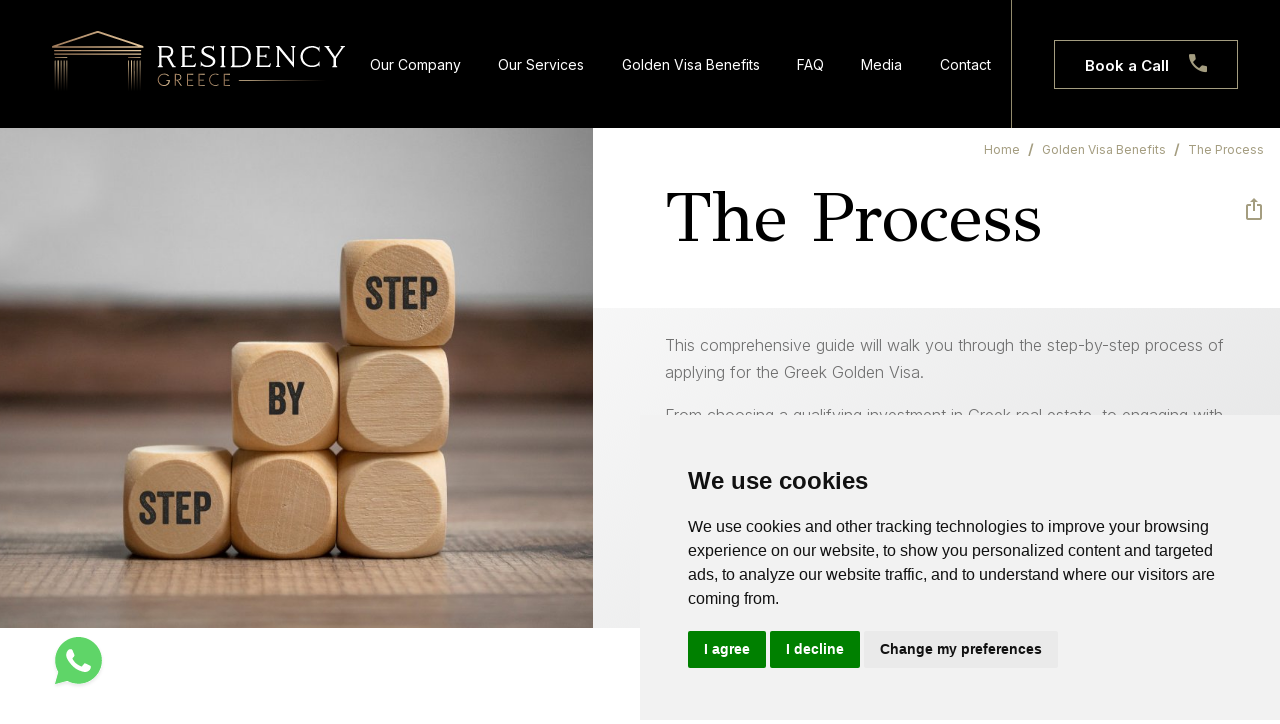

--- FILE ---
content_type: text/html; charset=utf-8
request_url: https://www.residencygreece.com/en/the-process/
body_size: 7359
content:
<!DOCTYPE HTML>
<html lang="en" dir="ltr" class="no-js">
<head>
<meta charset="UTF-8">
<meta http-equiv="X-UA-Compatible" content="IE=edge">
<meta name="viewport" content="width=device-width, initial-scale=1, maximum-scale=4, user-scalable=yes">
<title>The Process - Golden Visa Benefits - residencygreece.com</title>
<meta name="author" content="www.residencygreece.com">
<meta name="copyright" content="www.residencygreece.com">
<meta name="robots" content="index,follow">
<meta name="generator" content="NetPlanet iCMS">
<link rel="canonical" href="/en/the-process/" >
<link rel="icon" href="/assets/website/app/img/residency_fav.svg">
    <link rel="preconnect" href="https://fonts.googleapis.com">
    <link rel="preconnect" href="https://fonts.gstatic.com" crossorigin>
    <link href="https://fonts.googleapis.com/css2?family=GFS+Didot&family=Inter:wght@300;400;600;700;800&display=swap"
        rel="stylesheet">
    <!-- Bootstrap CSS -->
    <link rel="stylesheet" href="https://cdnjs.cloudflare.com/ajax/libs/font-awesome/6.1.1/css/all.min.css"
        integrity="sha512-KfkfwYDsLkIlwQp6LFnl8zNdLGxu9YAA1QvwINks4PhcElQSvqcyVLLD9aMhXd13uQjoXtEKNosOWaZqXgel0g=="
        crossorigin="anonymous" referrerpolicy="no-referrer" />
    <link rel="stylesheet" href="https://cdn.jsdelivr.net/npm/bootstrap@4.6.2/dist/css/bootstrap.min.css"
        integrity="sha384-xOolHFLEh07PJGoPkLv1IbcEPTNtaed2xpHsD9ESMhqIYd0nLMwNLD69Npy4HI+N" crossorigin="anonymous">
    <link rel="stylesheet" type="text/css" href="/assets/website/app/lib/slick/slick.css" />
    <link rel="stylesheet" type="text/css" href="/assets/website/app/lib/slick/slick-theme.css" />
    <link rel="stylesheet" href="/assets/website/app/css/custom.css?v=1.0.9">
    <link rel="stylesheet" href="/assets/website/app/lib/Residency_Greece_Icon_Font/style.css">
    <link rel="stylesheet" href="https://cdnjs.cloudflare.com/ajax/libs/fancybox/3.5.7/jquery.fancybox.css"
        integrity="sha512-nNlU0WK2QfKsuEmdcTwkeh+lhGs6uyOxuUs+n+0oXSYDok5qy0EI0lt01ZynHq6+p/tbgpZ7P+yUb+r71wqdXg=="
        crossorigin="anonymous" referrerpolicy="no-referrer" />
    <link rel="stylesheet" href="https://cdnjs.cloudflare.com/ajax/libs/baguettebox.js/1.11.1/baguetteBox.css"
        integrity="sha512-3eoKq7cU6gdVeT+6eL40YcJLD8dxzQmOK54qxUWVjg7H4NN3u5AA5k5ywrqLV15hOZDBBgdQH/GK5CA9MwDVwg=="
        crossorigin="anonymous" referrerpolicy="no-referrer" />
    <script type="text/javascript" src="//code.jquery.com/jquery-1.11.0.min.js"></script>
    <script type="text/javascript" src="//code.jquery.com/jquery-migrate-1.2.1.min.js"></script> 
    <script src="https://cdn.jsdelivr.net/npm/bootstrap@4.6.2/dist/js/bootstrap.bundle.min.js"
        integrity="sha384-Fy6S3B9q64WdZWQUiU+q4/2Lc9npb8tCaSX9FK7E8HnRr0Jz8D6OP9dO5Vg3Q9ct"
        crossorigin="anonymous"></script>
    <script type="text/javascript" src="/assets/website/app/lib/slick/slick.min.js"></script>
    <script>
window.dataLayer = window.dataLayer || [];
function gtag(){
    dataLayer.push(arguments);
}
gtag('consent', 'default', {
    'ad_storage': 'denied',
    'ad_user_data': 'denied',
    'ad_personalization': 'denied',
    'analytics_storage': 'granted',
    'functionality_storage': 'denied',
    'personalization_storage': 'denied',
    'security_storage': 'denied'
});
</script>
    <script src="https://www.google.com/recaptcha/api.js?render=6LctAzYlAAAAAFqFWle4p9sWRV1prd_f3VrxomOP"></script>
    <!-- Google tag (gtag.js) -->
<script async src="https://www.googletagmanager.com/gtag/js?id=G-J2ZNBQZRKP"></script>
<script>
  window.dataLayer = window.dataLayer || [];
  function gtag(){dataLayer.push(arguments);}
  gtag('js', new Date());

  gtag('config', 'G-J2ZNBQZRKP');
  gtag('config', 'AW-11187228072');
</script>
</head>
<body id="residencyBody" >
<header class="main_header">
        <div class="seach_button">
            <div class="action-item search"><button type="button" class="search-btn search-modal-btn"><span class="icon-Search"></span></button></div>
        </div>
        <div class="header_logo_container">
            <a href="/" title="Residency Greece" class="header_logo"><img src="/assets/website/app/img/header_logo.svg" alt="Residency Greece"></a>
            <a href="/" title="Residency Greece" class="responsive_header_logo"><img src="/assets/website/app/img/responsive_header_logo.svg" alt="Residency Greece"></a>
        </div>
        <ul class="header_menu">
        
                    <li><a href="/en/our-company/" title="Our Company" class="font_body3 clr_white menu_item">Our Company</a></li>
                
                    <li><a href="/en/our-services/" title="Our Services" class="font_body3 clr_white menu_item">Our Services</a></li>
                
                    <li><a href="/en/ggvp-benefits/" title="Golden Visa Benefits" class="font_body3 clr_white menu_item">Golden Visa Benefits</a></li>
                
                    <li><a href="/en/faq/" title="FAQ" class="font_body3 clr_white menu_item">FAQ</a></li>
                
                    <li><a href="/en/media/" title="Media" class="font_body3 clr_white menu_item">Media</a></li>
                
                    <li><a href="/en/contact/" title="Contact" class="font_body3 clr_white menu_item">Contact</a></li>
                            <li>
            
                <div class="langs">
                    <div class="dropdown">
                        <button class="btn btn-secondary dropdown-toggle font_body3 clr_white" id="language-drop" type="button" data-toggle="dropdown" aria-expanded="false">
                            En                            <i class="icon-Down"></i>
                        </button>
                        <div class="dropdown-menu font_body3 clr_white" aria-labelledby="language-drop">
                        <a href="/en/the-process/" title="English" class="dropdown-item  active">English</a><a href="/el/the-process" title="Greek" class="dropdown-item ">Greek</a>                        </div>
                    </div>
                </div>
            </li>
        </ul>
        <button class="menu-toggle menu-desktop burger_menu" id="trigger-mobile-menu">
            <span></span>
            <span></span>
            <span></span>
        </button>
        <div class="book_container">
            <a href="/en/contact/" title="Book a Call" class="book_button font_body1 clr_white">Book a Call<span class="icon-Phone"></span></a>
        </div>
    </header>    <div class="inner_page_header">
        <div class="left_seg" style="background-image: url(/images/usrImage/109/-big-18-04-2023-14-53-643eaee48e505.jpeg);">
            <img src="/images/usrImage/109/-big-18-04-2023-14-53-643eaee48e505.jpeg" alt="The Process">
        </div>
        <div class="right_seg">
            <nav aria-label="breadcrumb">
                <ul class="breadcrumb">
                <li class="breadcrumb-item"><a href="/" title="Residency Greece" alt="Residency Greece" class="font_body5 clr_a4">Home</a></li>
                <li class="breadcrumb-item"><a href="/en/ggvp-benefits/" class="font_body5 clr_a4">Golden Visa Benefits</a></li>
                <li class="breadcrumb-item active" aria-current="page"><span class="font_body5 clr_a4">The Process </span></li>
                </ul>
            </nav>
            <div class="title_container">
                <h1 class="page_title font_h1 clr_black">The Process<br></h1>
                <div class="addthis_toolbox addthis_default_style">
                    <a class="icon-Share addthis_button_compact"></a>
                </div>
                
            </div>
            <div class="page_text">
                <h3 class="page_text_content font_body2 clr_6f">
                <p>This comprehensive guide will walk you through the step-by-step process of applying for the Greek Golden Visa.</p>
<p>From choosing a qualifying investment in Greek real estate, to engaging with legal and financial professionals, gathering the necessary documents, submitting your application, obtaining a Residence Permit, and maintaining your investment, this guide provides a detailed overview of the entire process.</p>
<p>Through our years of experience, we have managed to simplify our process in the most effective way so you can get your Greek Golden Visa seamlessly:</p>                </h3>
            </div>
        </div>
    </div>


     <div class="single_service_content">
                <div class="icon_card">
                    <a href="/en/the-process/due-diligence.html" title="More" class="ic_header">
                        <div class="ic_icon"><span class="fa-solid fa-1"></span></div>
                        <div class="ic_title font_h4 clr_6f">Due Diligence<br></div>
                    </a>
                    <div class="ic_text font_body2 clr_6f">
                        <p>The first and most crucial step in the process is due diligence. Residency Greece will work closely with you to understand your specific needs and requirements.</p>
                    </div>
                    <a href="/en/the-process/due-diligence.html" title="More" class="ic_more_button font_body1 clr_93">More<span class="icon-Next"></span></a>
                </div>
            
                <div class="icon_card">
                    <a href="/en/the-process/client-agreement.html" title="More" class="ic_header">
                        <div class="ic_icon"><span class="fa-solid fa-2"></span></div>
                        <div class="ic_title font_h4 clr_6f">Client Agreement<br></div>
                    </a>
                    <div class="ic_text font_body2 clr_6f">
                        <p>Once a mutual agreement is reached on the plan of action, a Client Agreement will be signed with Residency Greece to officially begin the process.</p>
                    </div>
                    <a href="/en/the-process/client-agreement.html" title="More" class="ic_more_button font_body1 clr_93">More<span class="icon-Next"></span></a>
                </div>
            
                <div class="icon_card">
                    <a href="/en/the-process/collection-of-documents.html" title="More" class="ic_header">
                        <div class="ic_icon"><span class="fa-solid fa-3"></span></div>
                        <div class="ic_title font_h4 clr_6f">Collection<br>of Documents</div>
                    </a>
                    <div class="ic_text font_body2 clr_6f">
                        <p>Residency Greece will assist you in gathering all the required official documents, including background details, financial information, and passport information for you and your dependents.</p>
                    </div>
                    <a href="/en/the-process/collection-of-documents.html" title="More" class="ic_more_button font_body1 clr_93">More<span class="icon-Next"></span></a>
                </div>
            
                <div class="icon_card">
                    <a href="/en/the-process/legal-representative.html" title="More" class="ic_header">
                        <div class="ic_icon"><span class="fa-solid fa-4"></span></div>
                        <div class="ic_title font_h4 clr_6f">Legal Representative<br></div>
                    </a>
                    <div class="ic_text font_body2 clr_6f">
                        <p>Our office cooperated with experienced Legal offices, and we will be appointed to diligently handle all the legal aspects of your Greek Golden Visa application on your behalf. </p>
                    </div>
                    <a href="/en/the-process/legal-representative.html" title="More" class="ic_more_button font_body1 clr_93">More<span class="icon-Next"></span></a>
                </div>
            
                <div class="icon_card">
                    <a href="/en/the-process/selection-and-purchase-of-property.html" title="More" class="ic_header">
                        <div class="ic_icon"><span class="fa-solid fa-5"></span></div>
                        <div class="ic_title font_h4 clr_6f">Selection and Purchase of Property<br></div>
                    </a>
                    <div class="ic_text font_body2 clr_6f">
                        <p>One of the key requirements of the Greek Golden Visa program is the purchase of real estate in Greece.</p>
                    </div>
                    <a href="/en/the-process/selection-and-purchase-of-property.html" title="More" class="ic_more_button font_body1 clr_93">More<span class="icon-Next"></span></a>
                </div>
            
                <div class="icon_card">
                    <a href="/en/the-process/government-residence-fees.html" title="More" class="ic_header">
                        <div class="ic_icon"><span class="fa-solid fa-6"></span></div>
                        <div class="ic_title font_h4 clr_6f">Government<br>Residence Fees</div>
                    </a>
                    <div class="ic_text font_body2 clr_6f">
                        <p>Once the purchase of the property is successfully completed, the Government fees for the residency application process will be payable at this point.</p>
                    </div>
                    <a href="/en/the-process/government-residence-fees.html" title="More" class="ic_more_button font_body1 clr_93">More<span class="icon-Next"></span></a>
                </div>
            
                <div class="icon_card">
                    <a href="/en/the-process/submission-of-permanent-residence-application.html" title="More" class="ic_header">
                        <div class="ic_icon"><span class="fa-solid fa-7"></span></div>
                        <div class="ic_title font_h4 clr_6f">Submission<br>of Permanent Residence Application</div>
                    </a>
                    <div class="ic_text font_body2 clr_6f">
                        <p>After finalizing the Permanent Residency Permit documentation, our office is also responsible to submit the application on your behalf to the Greek Government. </p>
                    </div>
                    <a href="/en/the-process/submission-of-permanent-residence-application.html" title="More" class="ic_more_button font_body1 clr_93">More<span class="icon-Next"></span></a>
                </div>
            
                <div class="icon_card">
                    <a href="/en/the-process/biometric-capture.html" title="More" class="ic_header">
                        <div class="ic_icon"><span class="fa-solid fa-8"></span></div>
                        <div class="ic_title font_h4 clr_6f">Biometric Capture<br></div>
                    </a>
                    <div class="ic_text font_body2 clr_6f">
                        <p>As part of the application process, you and your dependents will need to submit your biometric data, such as fingerprints and photographs, to the residency permit office in person.</p>
                    </div>
                    <a href="/en/the-process/biometric-capture.html" title="More" class="ic_more_button font_body1 clr_93">More<span class="icon-Next"></span></a>
                </div>
            
                <div class="icon_card">
                    <a href="/en/the-process/application-approval.html" title="More" class="ic_header">
                        <div class="ic_icon"><span class="fa-solid fa-9"></span></div>
                        <div class="ic_title font_h4 clr_6f">Application Approval<br></div>
                    </a>
                    <div class="ic_text font_body2 clr_6f">
                        <p>Once your application is approved by the Greek Government, Residency Greece will receive the approved Residence Permit on your behalf. They will then deliver it to you, completing the application process.</p>
                    </div>
                    <a href="/en/the-process/application-approval.html" title="More" class="ic_more_button font_body1 clr_93">More<span class="icon-Next"></span></a>
                </div>
                </div>   
        


<div class="get_in_touch_row">
        <div class="left_seg">
            <div class="left_seg_content">
                                <div class="row_title font_h2">Get in touch</div>
                <div class="row_text font_body2 clr_6f">Get in touch with us, booking a call with you!</div>
                <a href="/en/contact/" title="Book a Call"class="book_button font_body1 clr_white">Book a Call<span class="icon-Phone"></span></a>
          
            </div>
        </div>
        <div class="right_seg">
            <div class="info_boxes_container">
                <a href="tel:+306970147579" class="info_box">
                    <div class="icon_container">
                        <span class="icon-Phone"></span>
                    </div>
                    <div class="font_h6 clr_6f">+30 697 014 7579</div>
                </a>
                <a href="mailto:info@residencygreece.gr" class="info_box">
                    <div class="icon_container">
                        <span class="icon-Mail"></span>
                    </div>
                    <div class="font_h6 clr_6f">info@residencygreece.com</div>
                </a>
                <a href="https://wa.me/306970147579" target="_blank" class="info_box whats_app">
                    <div class="icon_container">
                        <span class="fa-brands fa-whatsapp"></span>
                    </div>
                    <div class="font_h6 clr_6f">WhatsApp</div>
                </a>
            </div>
            <div class="pointing_hand" style="background-image: url(/assets/website/app/img/pointing_hand_tiny.png);">
                <img src="/assets/website/app/img/pointing_hand_tiny.png" alt="Pointing">
            </div>
        </div>
    </div>
    
<footer class="main_footer">

<div class="bottom_bar_bgr">
    <div class="bottom_bar">
        <a href="/" title="Residency Greece"  class="footer_logo_container">
            <img src="/assets/website/app/img/footer_logo.svg" alt="Residency_Greece">
            <span class="font_h3 clr_a4">Invest in your future</span>
        </a>
        <div class="footer_widget">
            <div class="fw_item fw_offices">
                <div class="fw_title font_body1 clr_a4">Offices</div>
                <ul>
                
                            <li><a href="https://goo.gl/maps/axNjsqdmxfpCCwZm7" target="_blank" rel="noopener noreferrer" class="font_body3 clr_e6">Foti Pitta 27, 5350, Ammochostos, Cyprus</a></li>
                        
                            <li><a href="https://maps.app.goo.gl/GJawZbaTp94imFRK9" target="_blank" rel="noopener noreferrer" class="font_body3 clr_e6">Akadimias 91 - 93, 2nd Floor 106 77, Athens</a></li>
                                        </ul>
            </div>
            <div class="fw_item">
                <div class="fw_title font_body1 clr_a4">Categories</div>
                <ul>
                
                            <li><a href="/en/our-company/" title="Our Company" class="font_body3 clr_e6">Our Company</a></li>
                        
                            <li><a href="/en/our-services/" title="Our Services" class="font_body3 clr_e6">Our Services</a></li>
                        
                            <li><a href="/en/ggvp-benefits/" title="Golden Visa Benefits" class="font_body3 clr_e6">Golden Visa Benefits</a></li>
                        
                            <li><a href="/en/faq/" title="FAQ" class="font_body3 clr_e6">FAQ</a></li>
                        
                            <li><a href="/en/media/" title="Media" class="font_body3 clr_e6">Media</a></li>
                        
                            <li><a href="/en/contact/" title="Contact" class="font_body3 clr_e6">Contact</a></li>
                                        </ul>
            </div>
            <div class="fw_item fw_services">
                <div class="fw_title font_body1 clr_a4">Services</div>
                <ul>
                    <li><a href="#" class="font_body3 clr_e6">Residency for Family</a></li>
                    <li><a href="#" class="font_body3 clr_e6">Residency for Family</a></li>
                    <li><a href="#" class="font_body3 clr_e6">Residency for Family</a></li>
                    <li><a href="#" class="font_body3 clr_e6">Residency for Family</a></li>
                    <li><a href="#" class="font_body3 clr_e6">Residency for Family</a></li>
                </ul>
            </div>
            <div class="fw_item fw_information">
                <div class="fw_title font_body1 clr_a4">Information</div>
                <ul>
                <li><a href="/en/terms-of-use/" title="Terms of Use" class="font_body3 clr_e6">Terms of Use</a></li><li><a href="/en/privacy-policy/" title="Privacy Policy" class="font_body3 clr_e6">Privacy Policy</a></li><li><a href="/en/cookies-policy/" title="Cookies Policy" class="font_body3 clr_e6">Cookies Policy</a></li>                <li class="cookies_button"><a href="#" id="open_preferences_center" onclick="return false;" title="Cookies settings" class="font_body3 clr_e6">Cookies Settings</a></li>
                </ul>
            </div>
            <div class="fw_item newsletter">
                <div class="fw_title font_body1 clr_a4">Newsletter</div>
                <form class="nl_sub" method="post" id="formMailingListF" onsubmit="return false;">
                    <input type="hidden" name="do" value="NewsletterFooter">
                    <input type="hidden" name="languageid" value="1" />
                    <div class="emailSubmit font_body3">
                        <input type="email" class="form-control" id="emailInput" name="newsletter-email" placeholder="Youremail@email.gr">
                    </div>
                    <button class="font_body4" type="submit">
                        Submit                    </button>
                    <div class="form_check checkbox">
                        <label class="form_check_label  font_body5 clr_e6"><input class="form_check_input"
                        name="newsletter-accept" type="checkbox" value="1"><span class="cr"><span
                                    class="cr-icon"></span></span>I Accept the <a href="/en/terms-of-use/" target="_blank" title=" Terms of Use " class="font_body5 clr_a4">  Terms of Use </a></label>
                    </div>
                </form>
            </div>
                    </div>
    </div>
</div>

<div class="info_bar">
    <div class="info_bar_content">
        <a href="/" title="Residency Greece" class="copyright">
            <span class="clr_a4"> &#169; </span> 2023 residencygreece.com
        </a>

        <a href="https://www.netplanet.gr/" class="netplanet">
            Made with <i class="fa-solid fa-heart"></i> by NetPlanet
        </a>
    </div>
</div>
</footer>

<div class="modal fade custom-modal search-modal" data-backdrop="static" id="searchmodal" tabindex="-1"
aria-labelledby="searchmodal" aria-hidden="true">
<div class="modal-dialog modal-xl modal-dialog-centered modal-dialog-scrollable">
    <div class="modal-content">
        <div class="modal-body">
            <button class="custom-modal-close fa-solid fa-xmark" data-dismiss="modal" aria-label="Close"><span
                    class="icon-Close"></span></button>
            <div class="search-modal-container">
                <div class="font_h2 clr_a4 seach_title">Search</div>
                <form class="srch-frm" name="searchForm" action="results.html" method="get">
                    <div class="form-fields">
                        <div class="input-data"><input type="text" class="form-element" name="qstr"
                                placeholder="Type Something"></div>
                        <div class="button-data"><button type="submit" class="btn-element icon-Search"></button>
                        </div>
                    </div>
                </form>
            </div>
        </div>
    </div>
</div>
</div>
<a href="https://wa.me/306970147579" target="_blank" class="what_app_float">
        <img src="/assets/website/app/img/whatsapp.svg" alt="Whats_App">
</a>
<div class="responsive_menu" id="responsive_menu">
    <div class="responsive_menu_footer">
        <div class="langs">
            <div class="dropdown">
                <button class="btn btn-secondary dropdown-toggle font_body3 clr_white" id="language-drop-responsive" type="button" data-toggle="dropdown" aria-expanded="false">
                    En                    <i class="icon-Down"></i>
                </button>
                <div class="dropdown-menu font_body3 clr_white" aria-labelledby="language-drop-responsive">
                <a href="/en/the-process/" title="English" class="dropdown-item  active">English</a><a href="/el/the-process" title="Greek" class="dropdown-item ">Greek</a>                </div>
            </div>
        </div>
    </div>
    <ul>
    
                <li><a href="/en/our-company/" title="Our Company" class="font_h4 clr_white menu_item">Our Company</a></li>
            
                <li><a href="/en/our-services/" title="Our Services" class="font_h4 clr_white menu_item">Our Services</a></li>
            
                <li><a href="/en/ggvp-benefits/" title="Golden Visa Benefits" class="font_h4 clr_white menu_item">Golden Visa Benefits</a></li>
            
                <li><a href="/en/faq/" title="FAQ" class="font_h4 clr_white menu_item">FAQ</a></li>
            
                <li><a href="/en/media/" title="Media" class="font_h4 clr_white menu_item">Media</a></li>
            
                <li><a href="/en/contact/" title="Contact" class="font_h4 clr_white menu_item">Contact</a></li>
                </ul>
</div>




<script type="text/javascript" src="//www.termsfeed.com/public/cookie-consent/4.1.0/cookie-consent.js" charset="UTF-8"></script>
<script type="text/javascript" charset="UTF-8">
document.addEventListener('DOMContentLoaded', function () {
    cookieconsent.run({
        "notice_banner_type":"simple",
        "consent_type":"express",
        "palette":"light",
        "language":"en",
        "page_load_consent_levels":["strictly-necessary","functionality","tracking","targeting"],
        "notice_banner_reject_button_hide":false,
        "preferences_center_close_button_hide":false,
        "page_refresh_confirmation_buttons":false,
        "website_name":"www.residencygreece.com",
        //"website_privacy_policy_url":"/en/terms-of-use/",
        "callbacks": {
            "scripts_specific_loaded": (level) => {
                switch(level) {
                    case 'functionality':
                        gtag('consent', 'update', {
                            'analytics_storage': 'granted',
                            'ad_storage': 'denied',
                            'ad_user_data': 'denied',
                            'ad_personalization': 'denied',
                            'functionality_storage': 'granted',
                            'personalization_storage': 'granted',
                            'security_storage': 'granted'
                        });
                        break;
                    case 'tracking':
                        gtag('consent', 'update', {
                            'ad_storage': 'granted',
                            'ad_user_data': 'granted',
                            'ad_personalization': 'granted',
                            'analytics_storage': 'granted',
                            'functionality_storage': 'denied',
                            'personalization_storage': 'denied',
                            'security_storage': 'granted'
                        });
                        break;
                    case 'targeting':
                        gtag('consent', 'update', {
                            'ad_storage': 'granted',
                            'ad_user_data': 'granted',
                            'ad_personalization': 'granted',
                            'analytics_storage': 'granted',
                            'functionality_storage': 'granted',
                            'personalization_storage': 'granted',
                            'security_storage': 'granted'
                        });
                        break;
                }
            }
        },
        "callbacks_force": true
    });
});
</script>
<script>
    $("body").on("click", ".search-modal-btn", function(el) {
    el.preventDefault();
    $('#searchmodal').modal('show');
    return false;
    });

    $('#searchmodal').on('shown.bs.modal', function () {
    $('#searchmodal .form-element').trigger('focus');
    })


    $(document).ready(function () {
    $('.main_slider_js').slick({
    infinite: true,
    slidesToShow: 1,
    slidesToScroll: 1,
    fade:true,
    autoplay: true,
    autoplaySpeed: 10000,
    dots: true,
    arrows: true,
    appendDots: '.side_column .main_slider_dots',
    prevArrow: '.main_slider_arrow.prev_arrow',
    nextArrow: '.main_slider_arrow.next_arrow',
    responsive: [

        {
        breakpoint: 786,
        settings: {
            appendDots: '.bottom_row .main_slider_dots',
        }
        },
    ]
    });
    $('.video_slider_js').slick({
    infinite: true,
    slidesToShow: 1,
    slidesToScroll: 1,
    fade:false,
    dots: false,
    arrows: true,
    appendArrows: '.slider_arrows',
    prevArrow: '.slider_arrows .prev_arrow',
    nextArrow: '.slider_arrows .next_arrow',

    });

    });




    var $status = $('.pagingInfo');
    var $slickElement = $('.main_slider_js');
    $slickElement.on('init reInit afterChange', function (event, slick, currentSlide, nextSlide) {
    //currentSlide is undefined on init -- set it to 0 in this case (currentSlide is 0 based)
    var i = (currentSlide ? currentSlide : 0) + 1;
    if(i > 9){
    $status.text(i);
    } else{
    $status.text('0'+i);
    }

    });

</script>
<script>
    $("#trigger-mobile-menu").on("click", function () {
        $("#responsive_menu").toggleClass("menu_show");
        $("#trigger-mobile-menu").toggleClass("burger_to_x");
        $("html").toggleClass("non_scrollable");
    })
    $(document).on('click', '#ueberTab a', function(e) {
    otherTabs = $(this).attr('data-secondary').split(',');
    for(i= 0; i<otherTabs.length;i++) {
        nav = $('<ul class="nav d-none" id="tmpNav"></ul>');
        nav.append('<li class="nav-item"><a href="#" data-toggle="tab" data-target="' + otherTabs[i] + '">nav</a></li>"');
        nav.find('a').tab('show');
    }
    });


</script>
<script type="text/javascript" src="/assets/website/app/lib/bootbox/bootbox.all.min.js"></script>
<script 
    src="https://cdnjs.cloudflare.com/ajax/libs/fancybox/3.5.7/jquery.fancybox.min.js"
    integrity="sha512-uURl+ZXMBrF4AwGaWmEetzrd+J5/8NRkWAvJx5sbPSSuOb0bZLqf+tOzniObO00BjHa/dD7gub9oCGMLPQHtQA=="
    crossorigin="anonymous" referrerpolicy="no-referrer">
</script>
<script 
    src="https://cdnjs.cloudflare.com/ajax/libs/baguettebox.js/1.11.1/baguetteBox.min.js"
    integrity="sha512-7KzSt4AJ9bLchXCRllnyYUDjfhO2IFEWSa+a5/3kPGQbr+swRTorHQfyADAhSlVHCs1bpFdB1447ZRzFyiiXsg=="
    crossorigin="anonymous" referrerpolicy="no-referrer">
</script>
<script>
    $('.show-video').fancybox();
</script>
<script>
    window.addEventListener('load', function () {
        baguetteBox.run('.grid-content', {
            buttons: true
        });
    });
</script>

<script type="text/javascript">
// <![CDATA[
$(document).ready(function() {
       
});
// ]]>
</script><script type="text/javascript">
            // <![CDATA[
            jQuery(document).ready(function ($) {
                $("#formMailingListF").on("submit", function() {
                    var $form = $(this);
                    $('button[type="submit"]',$form).prop('disabled', true);
                    grecaptcha.ready(function() {
                        grecaptcha.execute('6LctAzYlAAAAAFqFWle4p9sWRV1prd_f3VrxomOP', {action: 'newsletter'}).then(function(token) {
                            var serialize = $form.serialize();
                            jQuery(function() {
                                $.ajax({type: "POST",
                                    url: "/nc/process.php",
                                    data: serialize+"&g-recaptcha-response="+token,
                                    dataType: "json",
                                    success: function(obj){
                                        if (obj.type == 'success') {
                                            $($form)[0].reset();
                                            bootbox.dialog({ 'message': obj.msg, locale: 'en', centerVertical: true, scrollable: true, className: "" });
                                        } else {
                                            bootbox.dialog({ 'message': obj.msg, locale: 'en', centerVertical: true, scrollable: true, className: "" });
                                        }
                                        $('button[type="submit"]',$form).prop('disabled', false);
                                    },
                                    error: function(xhr, textStatus, errorThrown) {
                                        $('button[type="submit"]',$form).prop('disabled', false);
                                        bootbox.dialog({ 'message': 'Server Error! Please contact us.', locale: 'en',centerVertical: true, scrollable: true, className: "" });
                                    }
                                });
                            });
                        });
                    });
                    return false;
                });
            });

            // ]]>
            </script><script>
    $(document).on('click', '#faqTab a', function(e) {
    otherTabs = $(this).attr('data-secondary').split(',');
    for(i= 0; i<otherTabs.length;i++) {
        nav = $('<ul class="nav d-none" id="tmpNav"></ul>');
        nav.append('<li class="nav-item"><a href="#" data-toggle="tab" data-target="' + otherTabs[i] + '">nav</a></li>"');
        nav.find('a').tab('show');
    }
    });
</script>
<script type="text/javascript" src="//s7.addthis.com/js/300/addthis_widget.js#pubid=ra-6411d439ce9a9631"></script>
</body>

</html>

--- FILE ---
content_type: text/html; charset=utf-8
request_url: https://www.google.com/recaptcha/api2/anchor?ar=1&k=6LctAzYlAAAAAFqFWle4p9sWRV1prd_f3VrxomOP&co=aHR0cHM6Ly93d3cucmVzaWRlbmN5Z3JlZWNlLmNvbTo0NDM.&hl=en&v=PoyoqOPhxBO7pBk68S4YbpHZ&size=invisible&anchor-ms=20000&execute-ms=30000&cb=4nr9gz1tnqx7
body_size: 48360
content:
<!DOCTYPE HTML><html dir="ltr" lang="en"><head><meta http-equiv="Content-Type" content="text/html; charset=UTF-8">
<meta http-equiv="X-UA-Compatible" content="IE=edge">
<title>reCAPTCHA</title>
<style type="text/css">
/* cyrillic-ext */
@font-face {
  font-family: 'Roboto';
  font-style: normal;
  font-weight: 400;
  font-stretch: 100%;
  src: url(//fonts.gstatic.com/s/roboto/v48/KFO7CnqEu92Fr1ME7kSn66aGLdTylUAMa3GUBHMdazTgWw.woff2) format('woff2');
  unicode-range: U+0460-052F, U+1C80-1C8A, U+20B4, U+2DE0-2DFF, U+A640-A69F, U+FE2E-FE2F;
}
/* cyrillic */
@font-face {
  font-family: 'Roboto';
  font-style: normal;
  font-weight: 400;
  font-stretch: 100%;
  src: url(//fonts.gstatic.com/s/roboto/v48/KFO7CnqEu92Fr1ME7kSn66aGLdTylUAMa3iUBHMdazTgWw.woff2) format('woff2');
  unicode-range: U+0301, U+0400-045F, U+0490-0491, U+04B0-04B1, U+2116;
}
/* greek-ext */
@font-face {
  font-family: 'Roboto';
  font-style: normal;
  font-weight: 400;
  font-stretch: 100%;
  src: url(//fonts.gstatic.com/s/roboto/v48/KFO7CnqEu92Fr1ME7kSn66aGLdTylUAMa3CUBHMdazTgWw.woff2) format('woff2');
  unicode-range: U+1F00-1FFF;
}
/* greek */
@font-face {
  font-family: 'Roboto';
  font-style: normal;
  font-weight: 400;
  font-stretch: 100%;
  src: url(//fonts.gstatic.com/s/roboto/v48/KFO7CnqEu92Fr1ME7kSn66aGLdTylUAMa3-UBHMdazTgWw.woff2) format('woff2');
  unicode-range: U+0370-0377, U+037A-037F, U+0384-038A, U+038C, U+038E-03A1, U+03A3-03FF;
}
/* math */
@font-face {
  font-family: 'Roboto';
  font-style: normal;
  font-weight: 400;
  font-stretch: 100%;
  src: url(//fonts.gstatic.com/s/roboto/v48/KFO7CnqEu92Fr1ME7kSn66aGLdTylUAMawCUBHMdazTgWw.woff2) format('woff2');
  unicode-range: U+0302-0303, U+0305, U+0307-0308, U+0310, U+0312, U+0315, U+031A, U+0326-0327, U+032C, U+032F-0330, U+0332-0333, U+0338, U+033A, U+0346, U+034D, U+0391-03A1, U+03A3-03A9, U+03B1-03C9, U+03D1, U+03D5-03D6, U+03F0-03F1, U+03F4-03F5, U+2016-2017, U+2034-2038, U+203C, U+2040, U+2043, U+2047, U+2050, U+2057, U+205F, U+2070-2071, U+2074-208E, U+2090-209C, U+20D0-20DC, U+20E1, U+20E5-20EF, U+2100-2112, U+2114-2115, U+2117-2121, U+2123-214F, U+2190, U+2192, U+2194-21AE, U+21B0-21E5, U+21F1-21F2, U+21F4-2211, U+2213-2214, U+2216-22FF, U+2308-230B, U+2310, U+2319, U+231C-2321, U+2336-237A, U+237C, U+2395, U+239B-23B7, U+23D0, U+23DC-23E1, U+2474-2475, U+25AF, U+25B3, U+25B7, U+25BD, U+25C1, U+25CA, U+25CC, U+25FB, U+266D-266F, U+27C0-27FF, U+2900-2AFF, U+2B0E-2B11, U+2B30-2B4C, U+2BFE, U+3030, U+FF5B, U+FF5D, U+1D400-1D7FF, U+1EE00-1EEFF;
}
/* symbols */
@font-face {
  font-family: 'Roboto';
  font-style: normal;
  font-weight: 400;
  font-stretch: 100%;
  src: url(//fonts.gstatic.com/s/roboto/v48/KFO7CnqEu92Fr1ME7kSn66aGLdTylUAMaxKUBHMdazTgWw.woff2) format('woff2');
  unicode-range: U+0001-000C, U+000E-001F, U+007F-009F, U+20DD-20E0, U+20E2-20E4, U+2150-218F, U+2190, U+2192, U+2194-2199, U+21AF, U+21E6-21F0, U+21F3, U+2218-2219, U+2299, U+22C4-22C6, U+2300-243F, U+2440-244A, U+2460-24FF, U+25A0-27BF, U+2800-28FF, U+2921-2922, U+2981, U+29BF, U+29EB, U+2B00-2BFF, U+4DC0-4DFF, U+FFF9-FFFB, U+10140-1018E, U+10190-1019C, U+101A0, U+101D0-101FD, U+102E0-102FB, U+10E60-10E7E, U+1D2C0-1D2D3, U+1D2E0-1D37F, U+1F000-1F0FF, U+1F100-1F1AD, U+1F1E6-1F1FF, U+1F30D-1F30F, U+1F315, U+1F31C, U+1F31E, U+1F320-1F32C, U+1F336, U+1F378, U+1F37D, U+1F382, U+1F393-1F39F, U+1F3A7-1F3A8, U+1F3AC-1F3AF, U+1F3C2, U+1F3C4-1F3C6, U+1F3CA-1F3CE, U+1F3D4-1F3E0, U+1F3ED, U+1F3F1-1F3F3, U+1F3F5-1F3F7, U+1F408, U+1F415, U+1F41F, U+1F426, U+1F43F, U+1F441-1F442, U+1F444, U+1F446-1F449, U+1F44C-1F44E, U+1F453, U+1F46A, U+1F47D, U+1F4A3, U+1F4B0, U+1F4B3, U+1F4B9, U+1F4BB, U+1F4BF, U+1F4C8-1F4CB, U+1F4D6, U+1F4DA, U+1F4DF, U+1F4E3-1F4E6, U+1F4EA-1F4ED, U+1F4F7, U+1F4F9-1F4FB, U+1F4FD-1F4FE, U+1F503, U+1F507-1F50B, U+1F50D, U+1F512-1F513, U+1F53E-1F54A, U+1F54F-1F5FA, U+1F610, U+1F650-1F67F, U+1F687, U+1F68D, U+1F691, U+1F694, U+1F698, U+1F6AD, U+1F6B2, U+1F6B9-1F6BA, U+1F6BC, U+1F6C6-1F6CF, U+1F6D3-1F6D7, U+1F6E0-1F6EA, U+1F6F0-1F6F3, U+1F6F7-1F6FC, U+1F700-1F7FF, U+1F800-1F80B, U+1F810-1F847, U+1F850-1F859, U+1F860-1F887, U+1F890-1F8AD, U+1F8B0-1F8BB, U+1F8C0-1F8C1, U+1F900-1F90B, U+1F93B, U+1F946, U+1F984, U+1F996, U+1F9E9, U+1FA00-1FA6F, U+1FA70-1FA7C, U+1FA80-1FA89, U+1FA8F-1FAC6, U+1FACE-1FADC, U+1FADF-1FAE9, U+1FAF0-1FAF8, U+1FB00-1FBFF;
}
/* vietnamese */
@font-face {
  font-family: 'Roboto';
  font-style: normal;
  font-weight: 400;
  font-stretch: 100%;
  src: url(//fonts.gstatic.com/s/roboto/v48/KFO7CnqEu92Fr1ME7kSn66aGLdTylUAMa3OUBHMdazTgWw.woff2) format('woff2');
  unicode-range: U+0102-0103, U+0110-0111, U+0128-0129, U+0168-0169, U+01A0-01A1, U+01AF-01B0, U+0300-0301, U+0303-0304, U+0308-0309, U+0323, U+0329, U+1EA0-1EF9, U+20AB;
}
/* latin-ext */
@font-face {
  font-family: 'Roboto';
  font-style: normal;
  font-weight: 400;
  font-stretch: 100%;
  src: url(//fonts.gstatic.com/s/roboto/v48/KFO7CnqEu92Fr1ME7kSn66aGLdTylUAMa3KUBHMdazTgWw.woff2) format('woff2');
  unicode-range: U+0100-02BA, U+02BD-02C5, U+02C7-02CC, U+02CE-02D7, U+02DD-02FF, U+0304, U+0308, U+0329, U+1D00-1DBF, U+1E00-1E9F, U+1EF2-1EFF, U+2020, U+20A0-20AB, U+20AD-20C0, U+2113, U+2C60-2C7F, U+A720-A7FF;
}
/* latin */
@font-face {
  font-family: 'Roboto';
  font-style: normal;
  font-weight: 400;
  font-stretch: 100%;
  src: url(//fonts.gstatic.com/s/roboto/v48/KFO7CnqEu92Fr1ME7kSn66aGLdTylUAMa3yUBHMdazQ.woff2) format('woff2');
  unicode-range: U+0000-00FF, U+0131, U+0152-0153, U+02BB-02BC, U+02C6, U+02DA, U+02DC, U+0304, U+0308, U+0329, U+2000-206F, U+20AC, U+2122, U+2191, U+2193, U+2212, U+2215, U+FEFF, U+FFFD;
}
/* cyrillic-ext */
@font-face {
  font-family: 'Roboto';
  font-style: normal;
  font-weight: 500;
  font-stretch: 100%;
  src: url(//fonts.gstatic.com/s/roboto/v48/KFO7CnqEu92Fr1ME7kSn66aGLdTylUAMa3GUBHMdazTgWw.woff2) format('woff2');
  unicode-range: U+0460-052F, U+1C80-1C8A, U+20B4, U+2DE0-2DFF, U+A640-A69F, U+FE2E-FE2F;
}
/* cyrillic */
@font-face {
  font-family: 'Roboto';
  font-style: normal;
  font-weight: 500;
  font-stretch: 100%;
  src: url(//fonts.gstatic.com/s/roboto/v48/KFO7CnqEu92Fr1ME7kSn66aGLdTylUAMa3iUBHMdazTgWw.woff2) format('woff2');
  unicode-range: U+0301, U+0400-045F, U+0490-0491, U+04B0-04B1, U+2116;
}
/* greek-ext */
@font-face {
  font-family: 'Roboto';
  font-style: normal;
  font-weight: 500;
  font-stretch: 100%;
  src: url(//fonts.gstatic.com/s/roboto/v48/KFO7CnqEu92Fr1ME7kSn66aGLdTylUAMa3CUBHMdazTgWw.woff2) format('woff2');
  unicode-range: U+1F00-1FFF;
}
/* greek */
@font-face {
  font-family: 'Roboto';
  font-style: normal;
  font-weight: 500;
  font-stretch: 100%;
  src: url(//fonts.gstatic.com/s/roboto/v48/KFO7CnqEu92Fr1ME7kSn66aGLdTylUAMa3-UBHMdazTgWw.woff2) format('woff2');
  unicode-range: U+0370-0377, U+037A-037F, U+0384-038A, U+038C, U+038E-03A1, U+03A3-03FF;
}
/* math */
@font-face {
  font-family: 'Roboto';
  font-style: normal;
  font-weight: 500;
  font-stretch: 100%;
  src: url(//fonts.gstatic.com/s/roboto/v48/KFO7CnqEu92Fr1ME7kSn66aGLdTylUAMawCUBHMdazTgWw.woff2) format('woff2');
  unicode-range: U+0302-0303, U+0305, U+0307-0308, U+0310, U+0312, U+0315, U+031A, U+0326-0327, U+032C, U+032F-0330, U+0332-0333, U+0338, U+033A, U+0346, U+034D, U+0391-03A1, U+03A3-03A9, U+03B1-03C9, U+03D1, U+03D5-03D6, U+03F0-03F1, U+03F4-03F5, U+2016-2017, U+2034-2038, U+203C, U+2040, U+2043, U+2047, U+2050, U+2057, U+205F, U+2070-2071, U+2074-208E, U+2090-209C, U+20D0-20DC, U+20E1, U+20E5-20EF, U+2100-2112, U+2114-2115, U+2117-2121, U+2123-214F, U+2190, U+2192, U+2194-21AE, U+21B0-21E5, U+21F1-21F2, U+21F4-2211, U+2213-2214, U+2216-22FF, U+2308-230B, U+2310, U+2319, U+231C-2321, U+2336-237A, U+237C, U+2395, U+239B-23B7, U+23D0, U+23DC-23E1, U+2474-2475, U+25AF, U+25B3, U+25B7, U+25BD, U+25C1, U+25CA, U+25CC, U+25FB, U+266D-266F, U+27C0-27FF, U+2900-2AFF, U+2B0E-2B11, U+2B30-2B4C, U+2BFE, U+3030, U+FF5B, U+FF5D, U+1D400-1D7FF, U+1EE00-1EEFF;
}
/* symbols */
@font-face {
  font-family: 'Roboto';
  font-style: normal;
  font-weight: 500;
  font-stretch: 100%;
  src: url(//fonts.gstatic.com/s/roboto/v48/KFO7CnqEu92Fr1ME7kSn66aGLdTylUAMaxKUBHMdazTgWw.woff2) format('woff2');
  unicode-range: U+0001-000C, U+000E-001F, U+007F-009F, U+20DD-20E0, U+20E2-20E4, U+2150-218F, U+2190, U+2192, U+2194-2199, U+21AF, U+21E6-21F0, U+21F3, U+2218-2219, U+2299, U+22C4-22C6, U+2300-243F, U+2440-244A, U+2460-24FF, U+25A0-27BF, U+2800-28FF, U+2921-2922, U+2981, U+29BF, U+29EB, U+2B00-2BFF, U+4DC0-4DFF, U+FFF9-FFFB, U+10140-1018E, U+10190-1019C, U+101A0, U+101D0-101FD, U+102E0-102FB, U+10E60-10E7E, U+1D2C0-1D2D3, U+1D2E0-1D37F, U+1F000-1F0FF, U+1F100-1F1AD, U+1F1E6-1F1FF, U+1F30D-1F30F, U+1F315, U+1F31C, U+1F31E, U+1F320-1F32C, U+1F336, U+1F378, U+1F37D, U+1F382, U+1F393-1F39F, U+1F3A7-1F3A8, U+1F3AC-1F3AF, U+1F3C2, U+1F3C4-1F3C6, U+1F3CA-1F3CE, U+1F3D4-1F3E0, U+1F3ED, U+1F3F1-1F3F3, U+1F3F5-1F3F7, U+1F408, U+1F415, U+1F41F, U+1F426, U+1F43F, U+1F441-1F442, U+1F444, U+1F446-1F449, U+1F44C-1F44E, U+1F453, U+1F46A, U+1F47D, U+1F4A3, U+1F4B0, U+1F4B3, U+1F4B9, U+1F4BB, U+1F4BF, U+1F4C8-1F4CB, U+1F4D6, U+1F4DA, U+1F4DF, U+1F4E3-1F4E6, U+1F4EA-1F4ED, U+1F4F7, U+1F4F9-1F4FB, U+1F4FD-1F4FE, U+1F503, U+1F507-1F50B, U+1F50D, U+1F512-1F513, U+1F53E-1F54A, U+1F54F-1F5FA, U+1F610, U+1F650-1F67F, U+1F687, U+1F68D, U+1F691, U+1F694, U+1F698, U+1F6AD, U+1F6B2, U+1F6B9-1F6BA, U+1F6BC, U+1F6C6-1F6CF, U+1F6D3-1F6D7, U+1F6E0-1F6EA, U+1F6F0-1F6F3, U+1F6F7-1F6FC, U+1F700-1F7FF, U+1F800-1F80B, U+1F810-1F847, U+1F850-1F859, U+1F860-1F887, U+1F890-1F8AD, U+1F8B0-1F8BB, U+1F8C0-1F8C1, U+1F900-1F90B, U+1F93B, U+1F946, U+1F984, U+1F996, U+1F9E9, U+1FA00-1FA6F, U+1FA70-1FA7C, U+1FA80-1FA89, U+1FA8F-1FAC6, U+1FACE-1FADC, U+1FADF-1FAE9, U+1FAF0-1FAF8, U+1FB00-1FBFF;
}
/* vietnamese */
@font-face {
  font-family: 'Roboto';
  font-style: normal;
  font-weight: 500;
  font-stretch: 100%;
  src: url(//fonts.gstatic.com/s/roboto/v48/KFO7CnqEu92Fr1ME7kSn66aGLdTylUAMa3OUBHMdazTgWw.woff2) format('woff2');
  unicode-range: U+0102-0103, U+0110-0111, U+0128-0129, U+0168-0169, U+01A0-01A1, U+01AF-01B0, U+0300-0301, U+0303-0304, U+0308-0309, U+0323, U+0329, U+1EA0-1EF9, U+20AB;
}
/* latin-ext */
@font-face {
  font-family: 'Roboto';
  font-style: normal;
  font-weight: 500;
  font-stretch: 100%;
  src: url(//fonts.gstatic.com/s/roboto/v48/KFO7CnqEu92Fr1ME7kSn66aGLdTylUAMa3KUBHMdazTgWw.woff2) format('woff2');
  unicode-range: U+0100-02BA, U+02BD-02C5, U+02C7-02CC, U+02CE-02D7, U+02DD-02FF, U+0304, U+0308, U+0329, U+1D00-1DBF, U+1E00-1E9F, U+1EF2-1EFF, U+2020, U+20A0-20AB, U+20AD-20C0, U+2113, U+2C60-2C7F, U+A720-A7FF;
}
/* latin */
@font-face {
  font-family: 'Roboto';
  font-style: normal;
  font-weight: 500;
  font-stretch: 100%;
  src: url(//fonts.gstatic.com/s/roboto/v48/KFO7CnqEu92Fr1ME7kSn66aGLdTylUAMa3yUBHMdazQ.woff2) format('woff2');
  unicode-range: U+0000-00FF, U+0131, U+0152-0153, U+02BB-02BC, U+02C6, U+02DA, U+02DC, U+0304, U+0308, U+0329, U+2000-206F, U+20AC, U+2122, U+2191, U+2193, U+2212, U+2215, U+FEFF, U+FFFD;
}
/* cyrillic-ext */
@font-face {
  font-family: 'Roboto';
  font-style: normal;
  font-weight: 900;
  font-stretch: 100%;
  src: url(//fonts.gstatic.com/s/roboto/v48/KFO7CnqEu92Fr1ME7kSn66aGLdTylUAMa3GUBHMdazTgWw.woff2) format('woff2');
  unicode-range: U+0460-052F, U+1C80-1C8A, U+20B4, U+2DE0-2DFF, U+A640-A69F, U+FE2E-FE2F;
}
/* cyrillic */
@font-face {
  font-family: 'Roboto';
  font-style: normal;
  font-weight: 900;
  font-stretch: 100%;
  src: url(//fonts.gstatic.com/s/roboto/v48/KFO7CnqEu92Fr1ME7kSn66aGLdTylUAMa3iUBHMdazTgWw.woff2) format('woff2');
  unicode-range: U+0301, U+0400-045F, U+0490-0491, U+04B0-04B1, U+2116;
}
/* greek-ext */
@font-face {
  font-family: 'Roboto';
  font-style: normal;
  font-weight: 900;
  font-stretch: 100%;
  src: url(//fonts.gstatic.com/s/roboto/v48/KFO7CnqEu92Fr1ME7kSn66aGLdTylUAMa3CUBHMdazTgWw.woff2) format('woff2');
  unicode-range: U+1F00-1FFF;
}
/* greek */
@font-face {
  font-family: 'Roboto';
  font-style: normal;
  font-weight: 900;
  font-stretch: 100%;
  src: url(//fonts.gstatic.com/s/roboto/v48/KFO7CnqEu92Fr1ME7kSn66aGLdTylUAMa3-UBHMdazTgWw.woff2) format('woff2');
  unicode-range: U+0370-0377, U+037A-037F, U+0384-038A, U+038C, U+038E-03A1, U+03A3-03FF;
}
/* math */
@font-face {
  font-family: 'Roboto';
  font-style: normal;
  font-weight: 900;
  font-stretch: 100%;
  src: url(//fonts.gstatic.com/s/roboto/v48/KFO7CnqEu92Fr1ME7kSn66aGLdTylUAMawCUBHMdazTgWw.woff2) format('woff2');
  unicode-range: U+0302-0303, U+0305, U+0307-0308, U+0310, U+0312, U+0315, U+031A, U+0326-0327, U+032C, U+032F-0330, U+0332-0333, U+0338, U+033A, U+0346, U+034D, U+0391-03A1, U+03A3-03A9, U+03B1-03C9, U+03D1, U+03D5-03D6, U+03F0-03F1, U+03F4-03F5, U+2016-2017, U+2034-2038, U+203C, U+2040, U+2043, U+2047, U+2050, U+2057, U+205F, U+2070-2071, U+2074-208E, U+2090-209C, U+20D0-20DC, U+20E1, U+20E5-20EF, U+2100-2112, U+2114-2115, U+2117-2121, U+2123-214F, U+2190, U+2192, U+2194-21AE, U+21B0-21E5, U+21F1-21F2, U+21F4-2211, U+2213-2214, U+2216-22FF, U+2308-230B, U+2310, U+2319, U+231C-2321, U+2336-237A, U+237C, U+2395, U+239B-23B7, U+23D0, U+23DC-23E1, U+2474-2475, U+25AF, U+25B3, U+25B7, U+25BD, U+25C1, U+25CA, U+25CC, U+25FB, U+266D-266F, U+27C0-27FF, U+2900-2AFF, U+2B0E-2B11, U+2B30-2B4C, U+2BFE, U+3030, U+FF5B, U+FF5D, U+1D400-1D7FF, U+1EE00-1EEFF;
}
/* symbols */
@font-face {
  font-family: 'Roboto';
  font-style: normal;
  font-weight: 900;
  font-stretch: 100%;
  src: url(//fonts.gstatic.com/s/roboto/v48/KFO7CnqEu92Fr1ME7kSn66aGLdTylUAMaxKUBHMdazTgWw.woff2) format('woff2');
  unicode-range: U+0001-000C, U+000E-001F, U+007F-009F, U+20DD-20E0, U+20E2-20E4, U+2150-218F, U+2190, U+2192, U+2194-2199, U+21AF, U+21E6-21F0, U+21F3, U+2218-2219, U+2299, U+22C4-22C6, U+2300-243F, U+2440-244A, U+2460-24FF, U+25A0-27BF, U+2800-28FF, U+2921-2922, U+2981, U+29BF, U+29EB, U+2B00-2BFF, U+4DC0-4DFF, U+FFF9-FFFB, U+10140-1018E, U+10190-1019C, U+101A0, U+101D0-101FD, U+102E0-102FB, U+10E60-10E7E, U+1D2C0-1D2D3, U+1D2E0-1D37F, U+1F000-1F0FF, U+1F100-1F1AD, U+1F1E6-1F1FF, U+1F30D-1F30F, U+1F315, U+1F31C, U+1F31E, U+1F320-1F32C, U+1F336, U+1F378, U+1F37D, U+1F382, U+1F393-1F39F, U+1F3A7-1F3A8, U+1F3AC-1F3AF, U+1F3C2, U+1F3C4-1F3C6, U+1F3CA-1F3CE, U+1F3D4-1F3E0, U+1F3ED, U+1F3F1-1F3F3, U+1F3F5-1F3F7, U+1F408, U+1F415, U+1F41F, U+1F426, U+1F43F, U+1F441-1F442, U+1F444, U+1F446-1F449, U+1F44C-1F44E, U+1F453, U+1F46A, U+1F47D, U+1F4A3, U+1F4B0, U+1F4B3, U+1F4B9, U+1F4BB, U+1F4BF, U+1F4C8-1F4CB, U+1F4D6, U+1F4DA, U+1F4DF, U+1F4E3-1F4E6, U+1F4EA-1F4ED, U+1F4F7, U+1F4F9-1F4FB, U+1F4FD-1F4FE, U+1F503, U+1F507-1F50B, U+1F50D, U+1F512-1F513, U+1F53E-1F54A, U+1F54F-1F5FA, U+1F610, U+1F650-1F67F, U+1F687, U+1F68D, U+1F691, U+1F694, U+1F698, U+1F6AD, U+1F6B2, U+1F6B9-1F6BA, U+1F6BC, U+1F6C6-1F6CF, U+1F6D3-1F6D7, U+1F6E0-1F6EA, U+1F6F0-1F6F3, U+1F6F7-1F6FC, U+1F700-1F7FF, U+1F800-1F80B, U+1F810-1F847, U+1F850-1F859, U+1F860-1F887, U+1F890-1F8AD, U+1F8B0-1F8BB, U+1F8C0-1F8C1, U+1F900-1F90B, U+1F93B, U+1F946, U+1F984, U+1F996, U+1F9E9, U+1FA00-1FA6F, U+1FA70-1FA7C, U+1FA80-1FA89, U+1FA8F-1FAC6, U+1FACE-1FADC, U+1FADF-1FAE9, U+1FAF0-1FAF8, U+1FB00-1FBFF;
}
/* vietnamese */
@font-face {
  font-family: 'Roboto';
  font-style: normal;
  font-weight: 900;
  font-stretch: 100%;
  src: url(//fonts.gstatic.com/s/roboto/v48/KFO7CnqEu92Fr1ME7kSn66aGLdTylUAMa3OUBHMdazTgWw.woff2) format('woff2');
  unicode-range: U+0102-0103, U+0110-0111, U+0128-0129, U+0168-0169, U+01A0-01A1, U+01AF-01B0, U+0300-0301, U+0303-0304, U+0308-0309, U+0323, U+0329, U+1EA0-1EF9, U+20AB;
}
/* latin-ext */
@font-face {
  font-family: 'Roboto';
  font-style: normal;
  font-weight: 900;
  font-stretch: 100%;
  src: url(//fonts.gstatic.com/s/roboto/v48/KFO7CnqEu92Fr1ME7kSn66aGLdTylUAMa3KUBHMdazTgWw.woff2) format('woff2');
  unicode-range: U+0100-02BA, U+02BD-02C5, U+02C7-02CC, U+02CE-02D7, U+02DD-02FF, U+0304, U+0308, U+0329, U+1D00-1DBF, U+1E00-1E9F, U+1EF2-1EFF, U+2020, U+20A0-20AB, U+20AD-20C0, U+2113, U+2C60-2C7F, U+A720-A7FF;
}
/* latin */
@font-face {
  font-family: 'Roboto';
  font-style: normal;
  font-weight: 900;
  font-stretch: 100%;
  src: url(//fonts.gstatic.com/s/roboto/v48/KFO7CnqEu92Fr1ME7kSn66aGLdTylUAMa3yUBHMdazQ.woff2) format('woff2');
  unicode-range: U+0000-00FF, U+0131, U+0152-0153, U+02BB-02BC, U+02C6, U+02DA, U+02DC, U+0304, U+0308, U+0329, U+2000-206F, U+20AC, U+2122, U+2191, U+2193, U+2212, U+2215, U+FEFF, U+FFFD;
}

</style>
<link rel="stylesheet" type="text/css" href="https://www.gstatic.com/recaptcha/releases/PoyoqOPhxBO7pBk68S4YbpHZ/styles__ltr.css">
<script nonce="qFbnnDo0tyA60A9Gi5_Kuw" type="text/javascript">window['__recaptcha_api'] = 'https://www.google.com/recaptcha/api2/';</script>
<script type="text/javascript" src="https://www.gstatic.com/recaptcha/releases/PoyoqOPhxBO7pBk68S4YbpHZ/recaptcha__en.js" nonce="qFbnnDo0tyA60A9Gi5_Kuw">
      
    </script></head>
<body><div id="rc-anchor-alert" class="rc-anchor-alert"></div>
<input type="hidden" id="recaptcha-token" value="[base64]">
<script type="text/javascript" nonce="qFbnnDo0tyA60A9Gi5_Kuw">
      recaptcha.anchor.Main.init("[\x22ainput\x22,[\x22bgdata\x22,\x22\x22,\[base64]/[base64]/[base64]/[base64]/cjw8ejpyPj4+eil9Y2F0Y2gobCl7dGhyb3cgbDt9fSxIPWZ1bmN0aW9uKHcsdCx6KXtpZih3PT0xOTR8fHc9PTIwOCl0LnZbd10/dC52W3ddLmNvbmNhdCh6KTp0LnZbd109b2Yoeix0KTtlbHNle2lmKHQuYkImJnchPTMxNylyZXR1cm47dz09NjZ8fHc9PTEyMnx8dz09NDcwfHx3PT00NHx8dz09NDE2fHx3PT0zOTd8fHc9PTQyMXx8dz09Njh8fHc9PTcwfHx3PT0xODQ/[base64]/[base64]/[base64]/bmV3IGRbVl0oSlswXSk6cD09Mj9uZXcgZFtWXShKWzBdLEpbMV0pOnA9PTM/bmV3IGRbVl0oSlswXSxKWzFdLEpbMl0pOnA9PTQ/[base64]/[base64]/[base64]/[base64]\x22,\[base64]\\u003d\\u003d\x22,\[base64]/DqlFEBlJPw4FkLh0jwqJgTzzDmsKdHQ4QCUI7w6zChRJsVsK+w6U5w4rCqMO8LjJ3w4HDpSltw7U1MkrClERGKsOPw5t5w7rCvMO9VMO+HSjDjW1wwr/CmMKbY2JNw53ChksZw5TCnFLDk8KOwo4qDcKRwq5/a8OyIi3DrS1Awr90w6UbwonCnCrDnMKQDEvDizzDhx7DlhrCqF5UwrQBQVjCqUjCuFoDOMKSw6fDlcKREw3DlXBgw7TDpMOnwrNSP3LDqMKke8KkPMOiwpJlAB7Ck8K9cBDDlMK7G1tJTMOtw5XCuj/Ci8KDw7XCmjnCgCYqw4nDlsKndsKEw7LCmsKKw6nCtUjDtxILGsOmCWnCgWDDiWMiFsKHIBUTw6tELDVLK8O4wovCpcK0X8Kkw4vDs1EwwrQswq3CsgnDvcO0wpRywofDgyjDkxbDr21sdMOoMVrCngXDkS/Cv8OHw6Yxw6zCu8OIKi3DpgFcw7Jkf8KFHWjDjy0ofkDDi8Kkf0JAwqlMw69jwqc3wpt0TsKTGsOcw44Vwoo6BcKlYsOFwrkmw7/Dp1p8wpJNwp3Do8Kqw6DCnipPw5DCqcOoGcKCw6vCrcO9w7Y0aDctDMOlXMO/JjUnwpQWM8OQwrHDvyw0GQ3CpMK2wrB1DMKQYlPDjsKuDEhRwrJrw4jDsVrClll/IgrCh8KbK8KawpUhahRwISo+b8KWw6dLNsO9CcKZSw9+w67Dm8KJwpIYFF3Cig/Cr8KLDCFxY8KwCRXCjFHCrWlHZSE5w43Ck8K5wpnCl33DpMOlwrI4PcKxw5DCrljClMKaVcKZw48gIsKDwr/[base64]/DlybDqsOew5jDmMOIw73Dv0PDvzc4w43CuTDDsWkIw4bCq8KgWMK5w5LDp8OYw5gWwpt8wonCrWsLw6Fnw6MOVsKOwrrDjsOMEMKew4nDkQzCvMO/wqPCsMKHQkLCs8Ovw6wyw6Ntw6wJw5YHw47DrBPCgsK4wp/DuMO5w7bDqcO1w51fwo/Dsg/DvVw8wrfDiAHCjMOSNF1aai7Du0LDvkQ6MUF1w6rCoMKhwojDmMKlKMOqLDQaw6h5wphKw5vDsMK+w614P8OGQGYRHsO7w4kfw5UtP1huw75EYMOjw6gzwojCpsKAw4cdwr3DgcO5T8ONMMOvbcKcw7HDmMO+wrITbhxHV0oaHsK4w4/DuMKiwqjCuMOywoVMwpNKL2QgLhHCljRnw552HcOtw4HClBjDgMK8fC7CjcKlwp/[base64]/Cn2vCj27CssO3w7nDoMOUeAvClB/ClCNtwp4Bw4haETwlwrbDlsKmKHcoJsOfw6Q1GGIlwoZ3HjXCq3R8dsO7wqEFwpVVA8OiXsKOfDYbw63Ctwd/[base64]/[base64]/[base64]/CiCVYw4leTcOawpwaDMOuMsOEAxZ9w4dpbMOGU8KyaMOSVsKxQ8KlWSNMw5RMwrTDh8OswqjCmMKGK8KUS8KuYMOFwqfDiyljEMO2LMKfTsKzwo8Yw7fDo3bChShXwp5xb1TCmVdSVHjChsKow5k/[base64]/DvjDDrS7CgcKTCMOFw5ZswrrDl07Dl8KSwpN2woLDoMOkU2UXKsKaFMK+w4lbwrUgw5kgFXbDjQDDkMO6XgXCusKnSGNzw5NnRsK2w4Ypw71/IXFLwpvDoxzCohjDh8OXQcOvPWzChxJYR8Kow5rDusOVwqvCvg1gAirDhzXDj8Otw7/DjHjCqx/CtMKRXTfDrm/Dm03DlyXDrRrDh8KZwrw2NMKkc1XCl3Z7KCLCgMKkw6VUwq0hQcOAwo50wr7Dp8ODw5AFwqfDj8OGw4DCh2jDkA18w73DuxPCrlwUR1cweC9Vw45kYcO7wpdPw45Rwr/DlA/[base64]/CpE3DncKFw4h6wrdCBcK9wobDhMO7w68FwqZEw6Ymw7FhwqY2VsKjCsO9V8KMCcKdw5gsSMOJXsO1wofDpATCqcO9AlvChMOowohHwoZ7XEp3ZSrDiDt2w5vDusO/[base64]/KcKFw7dxW8KLVjvCnxbChW3CgFjCvS3Clnp2c8O6U8OXw4wdeR0/HcKhwovCtjMuB8Kzw6M1WcK/M8OXwrp1wr1nwoQVw4LCuGjDtcOtRsKHHMOqOxjDt8KlwokJJWzDkVI6w5ZWw67CrHBbw4I1WkdqN0LCrwQWGsK1BsKVw4RWFMOJw5HCkMKbwoQEGyrCucKJw5jDscOsRcKAJwB7PEcnwqQJw5UEw4lZwp7CvjHCrMOMw7MBwp5cJMOQcS3CmzZOwpbCpMO/w5fCoRfCh3MyW8KbU8KmLMOAQ8K/[base64]/CuwVxw65UcTUxXUrCg8Kqwo/CisKww6Q5MATCgR54wqFBDsK3bcKbw5bCuggMVBTCkGbCsFUww7s/w43DuD5eXDVDE8Kkw5NDw6hWwooVw7bDk27Cvy3CrMONwrzDujwpacODwpnDlko7cMOPw6jDlsK7w43DsmvCg0V3bMOFLsO0CMKTw4PDgsKnMgdywp/DlsOidkZ0HMK3HQbCgk0jwoJ5f19vd8O1Yx3DjVzCicOrCMOCRwbCoXQVQsKRUsKOw67CsHgvUcKRwpLCpsKGw5/CjT0Gw6AjAcKSw71EGzzDuU5LBX8Yw4YUwqBGbMOQKGRrT8KFLkLDoUtmV8OYw713w6DCrcKaQMKyw4LDpsKGwrA9IRXCv8Kxwo3CviXCnkwZwoAKw5cxw6HDkmnDt8O+J8OswrEHKsK8Q8KcwoVeCMOkw7NNw5rDgsKHw43DrDfDvmk9eMOlw4VnEBzCucK/MsKcZsO/VDcoD1/Cg8O7VBwuY8OOTsOvw4R0KG/DqGAIDTt0w5h9w4kVYsKUWcOjw53DtyHCrmBSUVzDrCzDmsOlJsKZXkEVw4Y6bA/CqU1hwqIrw4fDp8KQFwjCs0PDpcK8VMK0QsONw6Nzd8KNOsKlZ2PCuSJ9DcKRwqHCvRFLw6nDk8OfK8OrVMK9Qixdw5hiw4F0w4kDfjYFYmvCvinCk8OJViwYw7fCusOhwqnCljIEw5FzwqvDsxLClRYWwobCrsOhDcOjfsKNw75pBMKRwpNOwqXCksKjMQE/JsKpJcKWw5HCknoaw5huwrLCqU/Cn1pjWsO0w7UVwoZxB1DDtcK9WETCvkkWRMKHCjrDhmfCtV3Ds1tUfsKsKcKvw5PDlsKDw5jDvMKAbsKCw6PCuBnDiUHDpwN6w7hJw59/wrJUBsKMw4PDssOvGsK7wo/CmnPDvsOsKMOUwrXCucOww5/CtMK3w6VUwpYHw55jZ3DCnBbChC4LX8K4Y8KHZsK4w4rDmgdCw51Zf0nCgD0aw5U0ERjDoMKlwqbDosOawrzDtQpPw4nChMOQG8KVwoEDw4g1H8Ogw55TEsO0wpnDv0LDjsKkw5XCmlIHEMONw5tVGWvCg8KYHGHCmcOYPH5hai/DiFDCkklkw6c1WsKHX8OYwqPCl8KxXnvDkcOvwrbDrcKEw7dww7VbT8KZwr7CmsKFw6DDumjCt8KfB1h2RW/DssK4wpwtBzxLwp7DtlhQacKLw7Y2YsO3X0TCsyDDlH3DlFZLVCjDmsK1wrhMDcKmGRzCisKUKF5uwrrDk8KAworDom/[base64]/Csk3Crz7CrsKTXMOtUj9uXcO7wox7w6/DrRrDlsKyIsKDWA7DrsO4fsK8w4wtUigoH3x1WsOneHnCrMOjN8Oww4bDlsOzFcOWw5powovCpsKhw6AmwoYvO8OrdBV7w6xhf8Oow7RGwpERwqzCnMKJwq/CjSjCvMKMTsKEEE16aWBOX8OpacOkw5JVw6DDhcKTwqLClcKtw5jCvH1XAQ0eMHZ2Wwk+w6nCrcOcUsOwVQTDpG7DrsKIw6rCoinDvMK3w5JWLQfDiilNwohSCMOgw7wLwpNraVTDh8OVFcOpwqdMYxYUw4nCtMKWCA/ChMKnw7TDjU/DvcKfB2dKwqBIw4BAXcOEwrcGe1/CnAFbw7kcGcOfenbCtS7CijbCk35pG8KsFMOVbsONBsOZaMKbw69VIjFUKj/CucOSWDfDtMKgw4nCpTDCkMOlw6F4TwLDtEvCnlFjwrwresKPH8Kuwr5gcmkeTMOKwqpwPsK4fhzDgQTDrxsmUSIzfsK2wo0uYcKVwpl5wrcvw5nCuFVrwq57XzXDo8OEXMO3BCTDkRBvBmTDuUfCl8O4d8O9BzlObVjDuMO/woXDj3zCgnxrw7nCn2XDgsK7w5DDmcOgJ8Onw4DDlsKETTE3McKow73DuUAvw6bDoUDDjsKsD0HDp31cUkcUw6XCslnCoMKIwoHDikxawqMJw7V/wo48UhjCkw/Du8KYwpvDhsKSQ8KnYjhnfWvDm8KTBknCv1YNwpzDtHFKw6YBGFw6VSVJwrjCncKEORAhwpnCkSBDw5Edw4HChcOcejXDsMKxwp/Cr1PDtR59w6PCicKGBsKhwqbClMOIw7ICwoFoBcOsJ8KmBcOrwqvCnsO0w7/DqRjCvRXCr8O9XsOmwq3CjcKve8K/wod6UWHCkhHDqDZOwq/CiUx3wqrCtsKUCMOKWcO3OgHDoHPCqMOPP8O5wqlJw7DCh8KUwpbDqzsqNMO8FnrCo3fCkHjCrnXDp1cFwoYCPcKdw5HDnMKVwp5XO2zCpXcbF37DtsK9WMKiKB14w7kyAcOcTcOFwrnCgMOXL1XDlcKywqrDsQxLwr/CpsOMMMOyT8OOMHrCqcOLQcO2XSQJw607wo/[base64]/w5vDuMKgw4DCmG/CrMO6U00+wqnDnGFwFcKzwrTDo8KfdcO8IsKZwofDvFkFHXHClDnDrMOUwrDDplvCjsOtejvCl8Kzw6YqX2/DikLDgTjDkXPCjywww6/[base64]/DmmvDhMKGMG3CqwEzZ8OMMkfDgw8eOUJHZsKowrDCvcK4w6R9LQbCvcKpVSdvw7IeCmLDqljCsMK8HMKQacOpGsKcw7TCrDDDt3fCkcKpw7pLw7RRI8KxwozCtgTDjmrDh0/CtHXDh3fCmEjDun43QADDqAArMxAZE8KpZz/Dl8Osw6TDucOYwrEXw792wqzCsH/CiksoWsKvG0gCXjDDlcO7EzfCuMOcwp/[base64]/DsiVXwp/ClDgLQcOOAUMuMsOufsK4CjrDqsKQHsOUwrHCisKdIk9swqpVdhxKw799w47Ck8OPw7vDrj/DoMKcw4d9YcO8YW7CrMOHLXlSwp7Cs2bCuMKRD8KjVEdcMjvDpMOpw7nDm1DClQ/[base64]/DksKSw4rCvsK6JDPCgk/CplzDnsK8w4AfY8KGQsO4wpo4IQzDmTPCpH86wpxbACTCucKZw53DkzYDAz9pwpxLwrxWw5l/[base64]/DkcOuwr5kG1EeaMOGw4FhwoMwZzZKZMO0w54QWXsVSTXCmUfDowcLw5DCq1vDrcOvfW1LYcK6w7rDqi/CvSErCBvDl8KywpMNwqZTOsKkw5DDp8KEwqLDlsKfwpnCj8KYCsOSwr3CoCXCg8KpwrM4XMKxYXlxwr/CrMOfw77CqCDDrEh+w7rDuFE0wrxiw4TCgsOsGwnCh8Ojw7J8woLCiUUhQDLCvinDr8Kgw73CicOmDsOvw5IzKsOCw7/Cp8OKaC3DkWvDqmR7wpXDvTDDp8K6HBwcel3CvMKBY8KwLRjDgXTCpsOvwpU2wqXCsQbComlow7TDgEzClg3DqsOLfcKqwpXDunEWA0rDrHUxAcOUbMOkV0QkKTfDu0AzYQXCi2IlwqdVwoXCq8KpccONwpTDmMO/wozCm3N8A8K1QWXChyUmw77Cp8KYd3EnXsKHw7wXwqoyBg3DncKpXcKJFUfChhnCusOGw4JJOyo+SAsxw6lgw6Irwq/Ch8Kmwp7CnEDCvVxxcMKnwpsvdwLDocK1wpB8dy1Zw69VesKgcQzDqDIzw5jDsCjCvGdlR24ORGLDqgomwpTDtcOnAU9/J8KWwqNAWcKdw7HDl0owLW8dYMOKbMKywo7DosOHwpEVw5TDgg/DvsKswpQjwo5zw6wcZk/Dn08mw4PCuDLDncKMVMOjw5pjwpXCocK9ecOVe8KGwqtmfkfCnjNoKMKWY8OBWsKFw60SDE/CvcOlR8Osw6XDscKfwrUWJwNbw7jCj8KNBMOLwogzRWnDpQ7CrcKfRsOWKGMXw6vDjcKmw7kyZ8OPwpteFcKzw4tBDMKkw58DdcKhZjgQwptBw6PCvcOVwoHChsKaXcOBwovCrQpAw7fCoyTCt8KIVcOuNcOOwr8CU8OjXsKLw7A1ccOuw7nDv8KnREMrw7V/FcO4wr1Lw45ewrLDjhXCk1LCgMKNwrPCpsKawo3CogDCtsKZw6vCl8OIacO2f0saKG5HLxzDoAMgw7nCj3nCosOFVDkKesKnVhHDnT/CtnrDpsO1asKGVzbCtMKtaRrCoMOBYMO7O1zCpXbDhhjDoj1eb8O9woF7w6HCvsKRw6bCgV/Cp3cxMC9SLWYAUMKtQRlxw4nDrsOPDCYCXsO2KnxZwqvDtsKfwqhlw5PDgCbDkSDClsKBHD7Dr0h3T3EXLws5w7UQwo/CpUbCvsK2wrnCqlxXw7zClkAMw7jDiwAJGyjCqkvDhMKlw7sMw4DCncOmw7nDhcKjw4t8ZSIofcK/FUkIw5/[base64]/w7TDrD/[base64]/DgAlDw6HDpMOiecKKwq7CgMO1VRsGwo1rwoU6SMOrJ8KCFg8EBsOzDVsaw7FQLsOGwpzDjloSfMOTOcOzEsOCw7kZwo4gwpfDpMO3w5bDogU/RGfCk8Kmw4Ykw5UDAyvDvADDqMOLKBXDoMK9w4rCm8Olw6nDoxxQWEMMwpZAwozCjMO5wpM6F8Odwr7CmgF3wpvCsFjDtR7DrsKlw5QkwrEmfDUswqhzHMKWwpwwQyLChT/CnUdew6d6wo9ZNEvDnB/Dp8KYwo1nMMOpwq/CkcK6aggkwp14Xxw6w541OsKKw6V6wqtMwokEbcKsEcKowrlBUA9IC27CjQJ1MU/[base64]/CqBlUw4DDtknDqnNJw61MJ8OODXzCi8OOwq3CsMOqfcKYC8KJOXhtw6NYwoNUC8KUwp/CkmPDmH4EEsKAcMKVwpDCmsKWw57CuMOOwpXCnMKrVMOsZl4gKMK/[base64]/woDDqz7CoHnDn0LDuFzCi8KtMUR6wqNZw6HCuRbCvMOOw7k0w4x1DMOpwr/DuMK4wo/DvDQEwrTCt8O6LBlCwoXDqiVSWVlww4XCoRE+OFPCujjCtFbChcOqwonDimrDr2fDicOEKlFWwrzDuMKQw5TChsOQF8KEwrw3V3rChz4wwqTDrFA3ZsKWTcKnCV7CkMOXHcOQCcKlwrtEw5HCn1/CncKDSMKlQsOlwqQHdMOmw7ICw4bDvMOff0MAf8Ksw7lpX8KvUE/DusObwpxQfMOVw6XDkhjCjiEewrwmwodKd8OCXMKLORHDm0FKT8KOwq/CgcKBw4HDtsKrw7PDoRHDsVXDhMO8w6jCmcKNw5bDgjDDk8KGSMKjcCbDhMOHwq7Dl8OYw7vDnsOrwpsxQcKqw7NnFAAEwoAPwoReAMKawoDCqlrClcKIwpXCtMOyNwIVwok6w6XCkcKNwogbLMKTTHPDlMO/wprCisOPwp/CiTvDrlzCucOdw6zDj8OMwoQfwp1AJcOJwqUkwqRpaMKJwpMrR8K4w6VFT8KfwqhDw6Vqw4HCmTnDtQjCtlrCt8OiMcKsw4pLwrnDisO7DsOaXh0VF8KVYh56d8OiZcKbdsO5bsOswpHDqzXChcK1w5vChg/DlyVZVhjCrDREw6dnwrUhwq3Cnl/Dsh/Cr8OKIsOAwqgTwqjDqMK8woDDqmRXN8KoDsKvw7bCo8OsJxFgOXDCp0sjw5fDkVxUw7TCh0vCpX1Ow4ETG0DCmcOaw4Irw6HDiGVhEMKnBsKTWsKaUQVXP8O7ccOIw6hFWhrDoVnCksK9aVhrAFxvwq4cH8Kew5R/[base64]/Cqzhxw5MUwrBTaVvClVgDw63DuMOyB8K9wpJROxZMDRrDtcK/[base64]/[base64]/DtsKEPBR+XBnDjHpfw4PCmcKQwqPDn23DucKXw7h3w4LCosO0w5xVWsKcwoPDoR7DoCnDhHQqcFLCh0A6fQJ8wqJnWcO3VC0lUBTDmsOvw4t3w6l4w4nDpAvDkFXCscKgwr7CqMOqwqwTBMKvZMOVGxF/OMO8wrrCvTERbk/Dm8OZBHrCl8Odw7IMwpzCuEjCvTLCkQ3CjGnCgsKBT8K8UsKSNMOoL8OsDSg1wp4PwrMhGMOeI8KJWwAHw4TDtsKEwrjDmUhxw40KwpLCmcOtw61zU8Ozw4bCoD7DjUfDhsKQw5ZtTMKSwp8Jw7PDvMKRwpLCoTnCmTIaCMKAwpBgWsKkNMKtDBtLQDZbw6/DsMKgR2JrZsK6woFSw7Ycw6xLHRZ0GShKPMKeScOOwrrDi8OdwqjCtHrDiMOePMKlDcKRGsKpw5bCmMOWwqHCtwrCtDMFYV9xZwvDmsObcsOAD8KRKMKcwqo/LEBqS2PCgRvDtnZswo7Di1tdesKPwrnCl8Kswp5Mw4REwofDo8K7wprCgcKJG8KTw5PDjMO6wr8YLBzDisK1w7/Cj8OvMGrDmcOHwpjDksKsCBPDhToKwqt3FsK6wrzDgwx7w6ZndsK4aF4eTyptwpLCnhsPLMOHdMODfG88D11KMMO1w5fCgcK+LMKPJjNbMH/CvX4RcizCpsKawo/[base64]/CmcKiIMO9BcK2wqzCjcOjw7RVw7DCk8KDw7dQXcK4I8ORBcOAw4zCrWvCs8OyNADDvF/DrVI7w4bCvMKECsOlwqEiwoUQOEJPwokfLcK0w7Y/A24Bwr8mwpbDnWbCrsOMDEQBwoTCojxkesOMwp/[base64]/CpsOJwqUdORMTKMOYw7bDqxPDphl3WSvDlMKow5LCkMORaMOew4vCqzRpw7B7YHEHP3TDkMOEWMKuw4J+w4TCpgfDmX7Dg2B0RMKESih7NW5/asK1E8OQw6jCuQ3CgsKAw65RwqjDnXfDicO3W8KSXsOgJS9gL2pYw7VsSCHCscKhAjU0w6jDlyFKWsOFIlbDhD/Ct1klCMKwDyzDusKVwoPCunQ5wrXDrTJrBcOvIngJfkTDvcK0wrxLIDTClsKmw6/Ck8O+w5tWwpDDucOzwpfDoEPCvcKLw6nCnRDCncKTw4HDv8OBOm3Ct8KtG8Omw5EuSsKSPMOZDsKgPUYHwpUWTsO9Mn3DmjnDp1rCo8OQSCvCmnbCi8OMwq3DrWXCj8K2w6o2LS0vw7cnwpgAwp7Cl8OCdsKlC8OCJy3ClMOxVMOcdk5Kwo/DvMOgwq7DjsOEwojDtcKBw4s3wpjCs8OXesOUGMOIw45Cwo0/wqEMLlHCpcO6V8Okwok0w7tMw4IlATYfw5gAw4YnOsO1HQZLwojDisOZw4rDk8KDdirDpiPDiRvDvV7DoMKTfMOubi3CkcOUWMKZw7hhT33Dk3zCuxHCgQlAwp7ClCpCwpfCpcOZw7JDwqh/[base64]/[base64]/[base64]/CojLCgMKYwoMmwpHDjMK7wrbCtX7CsMOiwojDpMOOw5g2AEPCjjXDo102TxvCv1s8w5RhwpbCvkbDilzCu8Kdw5PCkjJ6w4/CpsK3wpQlT8O8wrNKOmrDtWkbbMK8w50Kw7nCkMObwqXDgcOrKHfDtMKzwr/DtBLDpsK+HcKkw4jCj8OfwqvCqQxGBsKwdS9Iw4t2wotbwqMVw7VGw6rDvkBXBcKlwolIwoABMHVTw4zDoErCuMO8wpLCtTXCisO7w4/CqMKLb35eZRdSHhYyFsOAwo7DgsKvw5U3NXhKRMKrw5x9Nw7DsHYZZF7DkHp2DwZ1woHDncKHJwhbw4ZFw5p7wrvDsFvDjMOgFknCm8Oow6V6wosVwqAow5zCkg5lZMKeacOfwohZw5ULX8OaVzMLI2HDiiHDqsOPwqDDpn1dwo/DrH7DnsK6KGDCocOBB8OYw7kYBWfCh3YMQE/DkMKOasORwpwFw4lUIwVRw73CmcKTJsKtwoVmwovChsO+fMO+Vi4OwrAiSMKrwrfCgBzChsK4csOEc0fDt0hjKcOEwpYaw5bDscO/BnRqKn5jwpp2wqctCsK1w5IdwpLDkVJZwpzDjwtkwo/[base64]/CgkQc8Krw5zClQXDt8Ozw47CqD1YAnINGiVtw6JQwp/[base64]/DqcKbZcO5wo1WQjDClVPCkMKEV8Kvw5nDlcO8w6DCo8KkwobDrGpJwohfYH3CpkZgJUTCjTzCjsK6wpnDj08qw6tpw78sw4UbScKvFMOhFS7ClcK9w4NcVDViQ8KeDRQqHMKgwoZ/[base64]/w4AkVDHCucKVw7TDpl5uGV4FdsK6PH/DnsOYwoJcXsKpQUQLNsOmSMOcwqEXBCYdVMOVeF7DmSjCocK8w6XCucO4VsOjwrVKw5vDosKXXgvDr8KseMOBcjsWfcKvD2PCiz0Zw6nDjwXDuFvChgnDtDjDjEgww6fDgB/DlsK9ETkIDMKZwpUYw50Zw43Ckx9/[base64]/[base64]/Dj8OtLm7DrzBRwogZFQI3wpfDpcO8w4jCvMO6w7NZw4XCiwlDwoLDl8O/w6zCicO8cTVAAMKxV3nCusOJYsOyAyrCmDUow5DCvsOJw7PDj8Kgw7owUcOPCj7DosOww4Erw4rDtwzDvMOgQsOYEcO+XMKLfEJRw5dROMOGNHbDucOAfCfCs2LDnysuRMODw4UnwpwOwolWw7I4wpJVw5JGN2INwqhuw4NAaE/[base64]/[base64]/KsOqAsOew6Edw6/DjcOKwpUuN8OfVMKYXGvChMKAw5oiw5xFa2hdaMKSwqAaw7h2woArUMKVwpsKwrRBPMOdIMK0w6kewrzCgE3CocKtwozDpMOcGjcFV8OwND/CncKYw712wqHCisKwJsKBwq/[base64]/CmTnDosKOdsKBH8OIwr3DjkvCncOUa8KUwr3DmsKZPMOjwrRtw7nDpVoCacKFw7sQNXPCpDrDv8KowqfCvMOLw4xaw6HChkdgYcOfw6Zxw7l7w5JMwqjCg8OCDMOXwoLCtsKMf1wadVTDlW5BA8KmwogTKlg1WRvDsgbDqsOMw6cOCMKPw7wjZcO/[base64]/DosOqw6QWw7zDv8ObAsORC38qwp3CtAfDqGMtwonCuxRlwpnDn8K6X2w0DsK6KBNBVEzDhMKiIsKdwr/Dh8KmVm0xw5x7X8KuC8KJDMOFWsOmG8Oaw7/DlMOgDSTChzcFwprCl8K/bsKaw5h1w4HDo8OJNzx0fMOww5vCrcO/USEYa8Oaw5JTwr/DtXLCpMOkwqZeVsK6QcO9HcKVw6jCvMO+R25Rw4htw6kBwoTDkA7CksKeTMOew6bDlQFfwqF8wqFcwpJSw6HDo13Dp1bCrH1Nw4TCicOMwonDi3LCrsOmw4PDi3rCvyXCvwnDosOEQ0jDrgDDisOXwp/Dn8KUMsK0Y8KPLcOEW8Ocw7zCnMObwoPDjB0oACpeV3IdKcOYAsOwwqnDpcOPw5ppwpXDn1RzJcKgQwBZBcO+DXtYwrwiwqccM8KKYsO6BMKAKsOzGcK/wo9XeX/[base64]/Dn8K0w6LChMO2RMObw4PCs8O5F8OxwpPDo8OhUMOiwqxgPcKPwo7Di8OMWsOBB8ObFynDpD8cwo1SwqnCucKuIcKhw5HDtX5nwrLCncKnwrJAdmvCh8OabMKGwpHCmXnCvTcAwpV9w70lwox6YSjDl140w4jDssKUKsKvQjPCq8Kvwr88w5fDoSxdwq9TFDPCk0/Csylkw5k/[base64]/CosOewobDucOCw67CqcOvw7MBw4XCl8KEWsOqZ8O+QAPDjQ7DksKlWDfCpMO2wpLDi8ODClIRF0cDw7lpwoBOw6pvwrJSBm/CkWvDqBHCtU8PccO0PCgBwo8Dw5nDsT/Cq8O4woJNYMKbcwPDsxnCsMKYdE7CqWfCqj0QS8ORflUQXXbCicOYwpwSwqkzCsKpwobCoz7DpMOsw4cowofCoXnDoCdjXwrCrntOTcKLGcKTCcOqQsOHFcOGSE/DmsK9D8Odw47CjcOiKMK1w4pRB3bCtX7DjCXCmsKaw7ZUNXLCnznCsVd+wop5wqlew6pGU2pJwrE8NMOXw5xkwqpvPVTCkMOZwq/Ds8OFwr8ASwzDgQ4YN8OzAMOZw70VwpLCjMOTN8OCw7fDgCXDpgvCuhDDp1fDlsKNJ0DDgghiNXrCgsK2wpnDvMK6w7/Cu8Odwp7DhQp5ZARtwoHDrgtMDXMQGHkyQMO4wqPCkRMowpbDhBVPwr1CVsK9JMO0wo/Cp8KjBQ/[base64]/wpg+w6DDh8OZUxLCk8KOYTrCiAnDsQjDscOjwrnCssOvFcKvVcOyw4MwO8OsBsODw70Hc2jDq2PDnsO7w6DDoVgEZMKmw4kaV0MeHDUrw47CnW7CiFo2GH7DoX/[base64]/OcOBwqgSw48qwpbDrcOrwp9LwpXDp8ODw6Rhw5LCusKAwpPChMK1w5ReLHzDrcOEGcOwwrHDjEFywo3DjFFdw7cBw4VDI8K1w6I9w5d/w63DlDJJwpHChcO9Mn/CjjkLKiMow4ZVOsKIAwsVw6Vqw73DjsONccKAXMOdbQfDgcKSRTTCq8KaMGw0M8O9w5HCowbDhWofE8OScGHCs8KVexkwRcOZw5rDnsKDKUNJwpXDnV3DscOfwpjCg8OYw68xwpDClDMIw5ZNwqtAw40ndALCo8K1wp4wwrNXI0cAw54/[base64]/[base64]/DhcKoQxRLbELCsMOaCjTDtcK/GMK0VMOQZzDCpVJVwrzDgz3Cs0LDoxwywrzDjMKGwrLDnUVKYsO5w60HA1ICwqN1w7ktJ8OGw5Unw4kqD3Jzwr5WfcK4w7bCgMOfw7QGNsOPw53DoMO1wpgGNRrCg8KlY8KbTS3Doz0awqXDlxXCuwR2w5bCjsK+JsKNBC/CrcKxwpdYAsOUw6vCjwQ8wrUWE8OKS8ONw5DDo8OCKsKqwqxCMsOpEcOrNlRfwqbDv1bDhxrDrC/CriDChWRfI09bQRB9wrTDucKNwqomb8OjZsK1w6XCglfChcKOw7AJRMKYI1omw6N+w50abcKvP3YYwrAkCMKwFMO/fALDn2x+T8KyCG7DpWpPCcOKN8OwwphcScOmQsOHM8Oiw6EqCFMpazjCsXfCrTXCl19XDkHDhcKvwq/[base64]/Ci8KyIwkcLG/[base64]/K8KgwodXE1fDonZKwoY5VcKbEk8Dwp3DuUDDjsOIwr1pHsOZwrbCoU4Cw5paccOzATrCsFXDgXsDS1vCrMKaw43CiiYnSWYcFcKRwqMTwplpw5HDjXUMCQDDnR/Dl8Kcbz/DqsOLwpoiw5cpwqIGwp5OfMK2cnB3asO+wqbCkVQZw63DgMOywqZiXcOMPcODwpsNw77CiBvCj8KEw6XCrcOmwo5Tw7vDocKaRTlIw4HDn8Kew5U8YcOrST0Ew6Uma0/[base64]/CicKvwrAaScKXwp85w5vDhcKdw64Mw5DCihbCmsOzw6wNw4/Dj8KTwpxxwpt9A8KYZMKoSTVRwrvCosOQw5zDrg3DrxIPw4/[base64]/w53CjRHDpsO5w4LCmsKZCcKvdcK/CcKXw6LDslbDjFR2wq3DtEobKx1Kwp4XNE87wrbDkUPDu8OyUMKMU8OXLsOLwq/CkcO9b8OpwrfDucOLesK/[base64]/DlMKUwo4ZR8KCw4jDlcOvPXUrejjDoXEefsKDTGzCjMOZwpHCo8OiM8Kww6ZDb8KXUMK0E0M6ADLDkAdbwqcCwpPDjMO9IcODasKXeVhxdDbClTglworDuWjDkxlae3sZw6ghYMKnw4d8dybCg8KDbcKyTMKeAsKrHCQbWC/CpnnCo8O6I8KGQ8O5wrbDoCrCqsKaZRcWCGrDn8KieVQsE0IlFMKfw6zDggjCvxvDgg89wo0EwpXCmgHDjhleeMO5w5zDsF7Do8KSM27Cris+w6vDosO/[base64]/CtxzDg8Ohw5cfaUIrccOKw5zCtcK8wpNSw7oKw7gnw6tjwpkcwpxkXcKiUHp7wrvCrsO6wqbCmMOGSjs7wrPCoMOxw7QaWX/CvMKewqYyQ8OgbQt1ccOdfyA1w7dDLsKpPAoKIMKzwr0CbsOrZy/DrG0ew65uwofDpcOTw5DCuVnCmMK5GMKTwoTCu8K2VCvDn8O6wqTDjh7CrFkCw4vDlCMaw4MMQw/CjsKVwrnCmFXCgUfCt8K8wqV5w5g6w6lLwqchwpHDtx4vSsOlSsOyw4TCniZww4JdwoojH8OWwpPCjGLCo8KfR8ONIsKrw4bDmU/CqlVJwp7Cp8KNw7sNwphEw4/CgMOrMjjCk0N8NWrCjmjCmBbChm57BgXDq8KGAA8lwrnCgxPCucOXO8KST2J1VsOpfcK4w63Dom/CgcKWCsOZw5HCp8KSw6tnJUfCtcKfw75Ow6TDpsOYFMKeKcKVwo7Ci8OTwqkzaMOAZsKadcOqwp4bw7lSHll3cQvCj8K/K3LDrsO+w7RJw6HDosOcannDunVFwqXCji46K2gnAcK8dsKxR3dfwrjDuSdvw4rCnnNDNsK2MBLDtMOIw5UEwodJw4ojw4PCo8OawpDDg1fDg34nwq8rVcKBQzfDpMOBbMKxCybDiVosw6/Cnz/CpcObw7zDvX9FSFXCtMKIw6AwL8KVwpkcw5rDjHjCgRwnw4BGw4siwrXCvxh8w5ZTM8KOfFxmegLCh8K4QgfDucOMw6U0w5Zqw6vDsMKjw6MtWMKIw4RdUWrDlMK2wrNuwos/WsKTwpobMMO8wrrCoHrCkVzCjcOcw5ADW0s5wrsiX8K/NiUDwpFMD8KmwpPCg3FuMMKMb8KzdsK5NsO8MjLDsl3Dk8KxWMKjFV1Ow7RnLR3Dm8O3w60sQsOFKsKhw4jDljvCiSnCqzxmAMK1AMKuwr7CsXjDgiE2RTrCkkEZwqVSwq5Sw6/CjXLDlsOhLiHDisO/[base64]/CjMKAw4TDtcKOw6VEwrtlPgPCtCHDlDJ0wpDDs0s/LkzDkRl7dz9sw4jCl8KTw6Frw47Cp8OHJsO4BsKTDsKNC05pwqLDvQ3CgzfDmB/CoEzChcKuPMOoYlRkGmJNNMOpw6BBw5BXRsKnwrfDsHctHSITw73CjkIAez/[base64]/CTo9w6Ncbzt9IkLCjyAJwqXCl8OZAmgoQ2cvw6HCuA7CnwfCksKQw4/[base64]/[base64]/w7HCjyfDksKtXcKPwq/DrsKqw6TDm8Otw57DpSgXA2ghRcOfSSzCoADCm0YsclIxFsO+w7vDlsK1X8Kow68XK8K8GsKvwpQwwosCTMKWwpoWwpzCgwcJGyRHwp3Cv2LDqMKZPHbCocKMwp45wovCjCDDggQ5w60HHcKNwochwosLdG/Ci8K3w4IowqTDkDjChHRBIV7DpsK7LiMuwop/wr4pSiLCkU7Dl8KHw4R/w7zDr0Bgw6AGwoEePibCt8OZwq4OwopLwoxMw7sSw4tewpFHMS8Xw5zCgiXDvMOewqjDhmp9LsOsw4XCmMO3KVVLFW3CpcOAfSHDtcOkdcOjwq3CvBciBsK4wrA4M8O+w79xecKWBcK1fHRVwoXDtsOkw6/[base64]/ChmbCh17DoXFtDlXCkcK2wqhLdMOZFx0Jw5Iaw6w2wofDuhISA8OCw4XDocOuwqPDp8KYHcK9LsOLI8O5bcK8OsKPw4jCl8OBSMKCbU9awpPCjsKRPcKxS8OZbDHCqjvCgMOhwpjDocOsOQp1wrLDtsODwoVZw5PCjcOawovClMK8Jg/Dn03DtGzDvFTDt8KtN2XCiHsabcKAw4UWEMOASsOgw50lw4LDjW7DpRs4w4rCt8Obw44RZcK2OWhEK8OVOAbCviDDi8KGaC9fecKDQhxawqtJbkXDnEoMEnDCosOqwoIZRX7CjWLCnE7Doyg7w7Jaw6XDg8KkwqnCnMKow6HDmWTCncKsIW/CusOWAcKJwpYpM8KraMO/w7UKwrEtBUDCly/[base64]/LgXDhTwXLUXDjwfDogMtwqgrKQBuVTYUKBjCqcKiasOVWMKiw5zDo3zCoiXDs8Kawr7Dh25Bw6/CgsOlw7kTJcKaTcO+wrvCoznDtA/[base64]\\u003d\\u003d\x22],null,[\x22conf\x22,null,\x226LctAzYlAAAAAFqFWle4p9sWRV1prd_f3VrxomOP\x22,0,null,null,null,0,[21,125,63,73,95,87,41,43,42,83,102,105,109,121],[1017145,362],0,null,null,null,null,0,null,0,null,700,1,null,0,\[base64]/76lBhn6iwkZoQoZnOKMAhk\\u003d\x22,0,0,null,null,1,null,0,1,null,null,null,0],\x22https://www.residencygreece.com:443\x22,null,[3,1,1],null,null,null,1,3600,[\x22https://www.google.com/intl/en/policies/privacy/\x22,\x22https://www.google.com/intl/en/policies/terms/\x22],\x22gXyMW7/uN+XUjRhrDwf7GB+43EhrFwykmNP9fBdYr50\\u003d\x22,1,0,null,1,1768671757429,0,0,[20,94],null,[62,220,137,158,209],\x22RC-CWMEAYpvgpbxIA\x22,null,null,null,null,null,\x220dAFcWeA5Un-yfaek2IIj0Nm4HZv5J9HIWVxHl1aEnxS6ofc8hBZfNg6jC3CgAHXgsZgJW0bV43Ci2k4FW2CiK5PgnfGdnNRLNhg\x22,1768754557376]");
    </script></body></html>

--- FILE ---
content_type: text/css; charset=utf-8
request_url: https://www.residencygreece.com/assets/website/app/css/custom.css?v=1.0.9
body_size: 8111
content:
body{box-sizing:border-box;font-family:Inter;font-style:normal;font-weight:600;font-size:15px;line-height:18px;position:relative}

.non_scrollable{overflow:hidden}

a{text-decoration:none;transition:.3s}

a:hover{text-decoration:none}

button{transition:.3s}

.menu_show{right:0!important}

.burger_to_x span{width:33px!important;transform:rotate(45deg);top:22px!important}

.burger_to_x span:first-child{transform:rotate(-45deg)}

.burger_to_x span:last-child{transform:rotate(45deg)}

.clr_white,.clr_white:hover{color:#fff;border-color:#fff;text-decoration:none}

.clr_black,.clr_black:hover{color:#000;border-color:#000;text-decoration:none}

.clr_93,.clr_93:hover{color:#938b6d;border-color:#938b6d;text-decoration:none}

.clr_a4,.clr_a4:hover{color:#a49d80;border-color:#a49d80;text-decoration:none}

.clr_b7,.clr_b7:hover{color:#b7c2c7;border-color:#b7c2c7;text-decoration:none}

.clr_d9,.clr_d9:hover{color:#d9e3e8;border-color:#d9e3e8;text-decoration:none}

.clr_e6,.clr_e6:hover{color:#e6ecef;border-color:#e6ecef;text-decoration:none;display:flex;align-items:flex-end;gap:4px}

.clr_e4,.clr_e4:hover{color:#e4e4e4;border-color:#e4e4e4;text-decoration:none}

.clr_45,.clr_45:hover{color:#454545;border-color:#454545;text-decoration:none}

.clr_52,.clr_52:hover{color:#525252;border-color:#525252;text-decoration:none}

.clr_6f,.clr_6f:hover{color:#6f6f6f;border-color:#6f6f6f;text-decoration:none}

.no_wrap{white-space:nowrap}

.display_none{display:none}

.font_h1{font-family:'GFS Didot',serif;font-style:normal;font-weight:400;font-size:70px;line-height:87.4%}

.font_h2{font-family:'GFS Didot',serif;font-style:normal;font-weight:400;font-size:50px;line-height:63px}

.font_h3{font-family:'GFS Didot',serif;font-style:normal;font-weight:400;font-size:30px;line-height:38px}

.font_h4{font-family:Inter;font-style:normal;font-weight:400;font-size:24px;line-height:29px}

.font_h5{font-family:Inter;font-style:normal;font-weight:700;font-size:20px;line-height:24px}

.font_h6{font-family:Inter;font-style:normal;font-weight:800;font-size:15px;line-height:18px}

.font_body1{font-family:Inter;font-style:normal;font-weight:600;font-size:15px;line-height:18px}

.font_body2{font-family:Inter;font-style:normal;font-weight:300;font-size:16px;line-height:170%}

.font_body3{font-family:Inter;font-style:normal;font-weight:400;font-size:14px;line-height:17px}

.font_body4{font-family:Inter;font-style:normal;font-weight:800;font-size:12px;line-height:15px}

.font_body5{font-family:Inter;font-style:normal;font-weight:400;font-size:12px;line-height:15px}

.contact_body .get_in_touch_row{display:none!important}

.inner_page_header{display:flex;flex-wrap:wrap}

.inner_page_header .left_seg{width:46.3%;position:relative;background-size:cover;background-position:center}

.inner_page_header .left_seg span{position:relative;display:flex;height:100%;width:100%;font-size:200px;color:#938b6d;justify-content:center;align-items:center;padding:50px}

.inner_page_header .left_seg img{opacity:0;width:100%}

.inner_page_header .right_seg{width:53.7%;display:flex;flex-direction:column;justify-content:space-between;position:relative}

.inner_page_header .right_seg .title_container{display:flex;justify-content:space-between;align-items:flex-start;max-width:850px;position:relative}

.inner_page_header .right_seg .title_container a{margin-top:70px;font-size:22px;color:#a49d80;height:fit-content;width:34px;position:absolute;top:0;right:0}

.inner_page_header .right_seg .title_container a span{opacity:0}

.inner_page_header .right_seg .page_title{margin:auto 0;display:flex;padding:60px 20px;padding-top:0;margin-top:60px;padding-left:72px;align-items:center}

.inner_page_header .right_seg .page_text{min-height:320px;display:flex;align-items:center;margin:0;background:linear-gradient(322.24deg,#c3c4c5 -174.67%,rgba(215,215,215,0) 144.87%)}

.inner_page_header .right_seg .page_text .page_text_content{max-width:850px;padding:20px;padding-left:72px}

.inner_page_header.services_article_header .right_seg .page_text{opacity:0}

.inner_page_header.services_article_header .right_seg .title_container{transform:translateY(50%)}

ul.breadcrumb{position:absolute;width:100%;max-width:850px;background:0 0;justify-content:flex-end}

ul.breadcrumb li::before{color:#a49d80!important}

.info_page_content ul.breadcrumb{right:0}

.underlined_title{padding-top:120px;padding-bottom:75px}

.underlined_title div{width:100%;max-width:1560px;margin:auto;padding:0 20px 0 60px}

.underlined_title span{width:100%;height:1px;background:#d9e3e8;display:block;margin-top:-15px}

.index_row{display:flex;justify-content:space-between}

.index_row.main_slider_row .row_content{width:88%;margin:0;background:linear-gradient(188deg,#c3c4c5 -47.72%,rgba(215,215,215,0) 112.46%)}

.index_row .row_content{width:94%}

.main_slider_arrow{font-size:11px;position:relative}

.main_slider_dots{position:relative;width:33px}

.main_slider_dots .slick-dots{bottom:0;left:0;text-align:start}

.main_slider_dots .slick-dots li button{display:none}

.main_slider_dots .slick-dots li{border:1px solid #525252;background:0 0;border-radius:50%;width:9px;height:9px}

.main_slider_dots .slick-dots li.slick-active{background:#525252}

.responsive_social{display:none}

.icon_share_container{width:100%;position:relative;text-align:center}

.icon_share{font-size:21px;width:fit-content;margin:auto;transition:.3s;padding:13px;border:1px solid;border-radius:50%;border-color:transparent;color:#525252}

.icon_share:hover{border-color:#b7c2c7;color:#a49d80}

.social_box{display:flex;gap:35px;flex-direction:column;position:absolute;right:100%;bottom:-45px;background:rgb(255 255 255 / 40%);padding:55px 25px;transition:.3s;opacity:0}

.social_box a{font-size:21px;color:#525252}

.icon_share_container:hover .social_box{opacity:1}

.side_column{background-position:center;background-size:cover;display:block;width:6%;min-width:50px;display:flex;flex-direction:column;justify-content:space-between;align-items:center;padding:45px 0}

.index_row.main_slider_row .top_row{display:none}

.index_row.main_slider_row .bottom_row{display:none}

.index_row{min-height:100vh;position:relative;z-index:0;background:#fff}

.index_row.main_slider_row{min-height:calc(100vh - 128px)}

.main_slider_row span{color:#525252}

.main_slider_row .slick-track{display:flex}

.main_slider_row .slick-track .slick-slide{display:flex;height:calc(100vh - 128px)}

.main_slider_item{min-width:0;display:flex}

.main_slider_item .img_seg{display:block;width:50%;background-size:cover;background-position:center}

.main_slider_item .img_seg img{width:100%;opacity:0}

.main_slider_item .scroll_line{position:relative;margin-top:auto;height:70%;display:flex;justify-content:center;align-items:flex-end;padding-bottom:64px}

.main_slider_item .scroll_line::before{content:'';width:1px;top:0;height:calc(100% - 98px);background:#b7c2c7;position:absolute}

.main_slider_item .scroll_line::after{content:'';width:1px;bottom:0;height:52px;background:#b7c2c7;position:absolute}

.main_slider_item .content_seg{width:50%;height:fit-content;margin:auto 0;display:flex;flex-direction:column;max-width:550px;justify-content:flex-start;padding:50px 20px 50px 20px;position:relative;height:460px}

.main_slider_item .content_seg .slider_title{margin-bottom:16px}

.main_slider_item .content_seg .brown_block{width:50px;height:12px;display:block;background:#a49d80;margin-bottom:24px}

.main_slider_item .content_seg .slider_header{margin-bottom:16px}

.main_slider_item .content_seg .slider_text{margin-bottom:40px}

.dark_button{background:#454545;width:fit-content;display:block;padding:13px;min-width:205px;text-align:center}

.dark_button:hover{background:#a49d80}

.faq_row .dark_button,.media_row .dark_button,.our_company_row .dark_button{position:relative}

.faq_row .dark_button::before,.media_row .dark_button::before,.our_company_row .dark_button::before{content:'';position:absolute;height:100vh;width:1px;background:#d9e3e8;left:0;top:0;z-index:-1}

.light_button{background:0 0;border:1px solid #d9e3e8;width:fit-content;padding:13px;min-width:205px;text-align:center;display:flex;justify-content:space-around}

.light_button span{font-size:19px}

.light_button:hover{background:#a49d80;color:#fff;border-color:#a49d80}

.our_company_row .side_column{background-image:url(../img/invest_dark.svg)}

.our_company_row .row_content{display:flex;max-width:1650px;padding:80px 140px 80px 40px;margin:0 auto;align-items:center;justify-content:space-between}

.our_company_row .left_seg{width:65%;max-width:740px;padding-right:20px}

.our_company_row .left_seg .row_title{margin-bottom:21px}

.our_company_row .left_seg .row_text{margin-bottom:40px}

.our_company_row .right_seg{width:35%;padding-right:33px;margin-left:95px}

.img_with_blocks{position:relative;max-width:490px;margin:auto;/* z-index: -1; */}

.img_with_blocks img{width:100%;filter:drop-shadow(0 6px 58px rgba(50, 69, 79, .12))}

.img_with_blocks .thin_hor_block{position:absolute;width:48%;height:6%;top:9%;left:-30%;background:#a49d80;z-index:1}

.img_with_blocks .thick_vert_block{position:absolute;width:52%;height:53%;bottom:-7%;right:-10%;background:#a49d80;z-index:-1}

.index_row.our_services_row{background:linear-gradient(249.13deg,#fff 12.31%,#f4f4f4 100%)}

.index_row.our_services_row.golden_visa_row{background:#fff}

.our_services_row .side_column{background-image:url(../img/invest_light.svg)}

.our_services_row .row_content{max-width:1580px;padding:20px 20px 0 140px;margin:0 auto;display:flex;flex-direction:column}

.our_services_row.golden_visa_row .side_column{background-image:url(../img/invest_dark.svg)}

.our_services_row.golden_visa_row .row_content{max-width:1580px;padding:20px 20px 0 20px;margin:0 auto;display:flex;flex-direction:column}

.our_services_row .row_title{margin-bottom:56px;margin-top:60px}

.our_services_row .icon_cards_tabs_container{display:flex;margin-top:96px;flex-wrap:wrap}

.our_services_row .icon_cards_tabs_container .icon_card{width:33.3%;min-height:140px;display:flex;border-left:1px solid #d9e3e8;border-bottom:1px solid #d9e3e8;align-items:flex-end;align-items:flex-start;padding-bottom:30px}

.our_services_row .icon_cards_tabs_container .icon_card .ic_header{margin:0}

.our_services_row .nav-link:after{content:'';position:absolute;width:18px;height:18px;background:#a49d80;top:calc(100% - 9px);left:calc(50% - 9px);transform:rotate(45deg);transition:.1s;opacity:0;z-index:-1}

.our_services_row .nav-link{min-width:325px;margin-right:10px;position:relative;border:1px solid #a49d80;color:#6f6f6f;border-radius:0;margin-bottom:20px}

.our_services_row.golden_visa_row .nav-link{min-width:0;margin-bottom:8px;width:100%;white-space:nowrap}

.our_services_row .nav{margin-bottom:12px!important}

.our_services_row.golden_visa_row .nav{display:flex;justify-content:flex-start}

.our_services_row.golden_visa_row .nav-item{margin-left:8px;min-width:248px}

.our_services_row .nav-link.active{background:#454545;border:1px solid #454545;border-radius:0}

.our_services_row .nav-link.active::after{opacity:1;transition:.5s}

.our_services_row .buttons_container{display:flex;width:100%;max-width:420px;margin-top:auto;padding-top:50px;gap:10px}

.our_services_row .buttons_container a{width:50%;min-width:initial}

.faq_row{background:linear-gradient(256deg,#fff 12.31%,#f4f4f4 100%)}

.faq_row .row_content{display:flex;padding:50px 0;align-items:center;flex-direction:row-reverse}

.faq_row .side_column{background-image:url(../img/invest_light.svg)}

.faq_row .left_seg{width:40%;padding-left:9%;padding-right:33px}

.faq_row .right_seg{width:60%}

.faq_row .right_seg .right_seg_content{max-width:800px;padding:20px;margin:auto}

.container{min-width:0;max-width:100%;padding:0}

.media_row .side_column{background-image:url(../img/invest_dark.svg)}

.media_row .row_content{display:flex;padding:50px 0;align-items:center}

.media_row .row_content .left_seg{width:50%}

.media_row .row_content .left_seg_content{max-width:766px;padding:80px 20px;margin:auto}

.media_row .row_content .left_seg .nav_container{padding:0;min-width:0;max-width:100%}

.media_row .video_container{position:relative}

.nav_container .nav.nav-tabs{margin-top:56px;margin-bottom:50px;gap:10px;border:0;align-items:center}

.nav_container .nav-item{min-width:326px;position:relative}

.nav_container .nav-item.nav_item_big{position:relative}

.nav_container .nav-link{width:100%;font-family:Inter;font-style:normal;font-weight:400;font-size:24px;line-height:29px;text-align:center;color:#6f6f6f;background:#fff;border-radius:0;border:1px solid #a49d80;z-index:1;padding:13px 32px}

.nav_container .nav-link::after{content:'';position:absolute;bottom:-18px;left:calc(50% - 9px);border-top:9px solid #a49d80;border-bottom:9px solid transparent;border-left:9px solid transparent;border-right:9px solid transparent;transition:.3s;opacity:0}

.nav_container .nav-link.active{color:#fff;background:#454545;border:1px solid #454545}

.nav_container .nav-link.active::after{opacity:1}

.media_row .row_content .right_seg{width:50%}

.media_row .row_content .slider_arrows{margin-top:28px;display:flex;gap:24px;font-size:11px;color:#fff;justify-content:flex-end;height:33px;padding-right:10%;align-items:center}

.nav_container .dark_button{margin-top:40px}

.img_with_blocks.videos{max-width:800px;padding:28px 20px;margin:auto}

.img_with_blocks.videos .thin_hor_block{left:7%;width:31%;top:0;transform:rotate(90deg)}

.img_with_blocks.videos .thick_vert_block{right:-3%;width:33%;height:75%;bottom:-40%}

.img_with_blocks.videos .play_button{font-size:70px;position:absolute;top:50%;left:50%;color:#fff;transform:translate(-50%,-50%)}

.media_row .tab-content>.tab-pane{display:block;height:0;overflow:hidden;position:relative}

.media_row .tab-content>.active{height:auto;overflow:inherit}

.main_accordion{width:100%;max-width:1560px;margin:auto;padding:0 20px 30px 60px}

.main_accordion_card{background:#ff000000;border:0}

.card-header{border-radius:0;border:0}

.card-body{padding-left:0;padding-right:0;padding-top:0;padding-bottom:60px}

.card{border-radius:0}

.main_accordion_card .card-header{background:0 0;padding-left:0;padding-right:0;padding:0}

.inner_accordion_card .card-header{background-color:#454545;color:#fff}

.inner_accordion_card .card-header span{color:#a49d80}

.inner_accordion_card .card-body{padding:0}

.main_accordion_card{margin-bottom:60px}

.main_accordion_card button{display:flex;justify-content:space-between;align-items:center;border:none;padding-left:0;padding-bottom:0}

.main_accordion_card button span{font-size:7px;color:#454545;transition:.5s}

.inner_accordion_card button{padding-left:48px;padding-top:15px;padding-bottom:15px}

.inner_accordion_card .question{margin-top:40px;margin-bottom:12px}

.inner_accordion_card .answer{margin-top:24px;margin-bottom:16px}

.inner_accordion_card{border:0}

.collapsed span{transform:scaleY(-1);transition:.5s}

.btn.focus,.btn:focus{outline:0;box-shadow:none!important}

.txt_img_row{display:flex;flex-wrap:wrap;background:linear-gradient(322.24deg,#c3c4c5 -174.67%,rgba(215,215,215,0) 144.87%)}

.txt_img_row .left_seg{width:46.3%;background-size:cover;background-position:center}

.txt_img_row .left_seg img{opacity:0;width:100%}

.txt_img_row .right_seg{width:53.7%;display:flex;flex-direction:column;justify-content:center}

.txt_img_row .right_seg .page_title{margin:0;display:flex;width:100%;max-width:calc(13.5% + 700px);padding:0 20px 0 20px;padding-left:13.6%;align-items:center;margin-top:auto}

.company_text_row.txt_img_row .right_seg .page_title{margin-top:initial}

.txt_img_row .right_seg .underline{width:100%;height:1px;background:#d9e3e8;margin-top:-15px}

.txt_img_row .right_seg .page_text{display:flex;align-items:flex-start;margin:0}

.txt_img_row .right_seg .page_text .page_text_content{max-width:calc(13.6% + 700px);padding:48px 20px 0 20px;padding-left:13.8%}

.txt_img_row .right_seg .services_buttons_container{display:flex;gap:10px;margin-top:auto;max-width:calc(13.6% + 700px);padding:5px 20px 0 20px;padding-left:13.8%;flex-wrap:wrap}

.txt_img_row.txt_img_row_reversed{display:flex;flex-direction:row-reverse;background:0 0}

.txt_img_row.txt_img_row_reversed .page_title{padding:0 20px 0 20px;max-width:calc(9% + 720px);padding-right:11%;margin-left:auto}

.txt_img_row.txt_img_row_reversed .page_text{justify-content:flex-end}

.txt_img_row.txt_img_row_reversed .page_text .page_text_content{max-width:calc(9% + 720px);width:100%;padding:48px 20px 0 20px;padding-right:11%}

.txt_img_row.txt_img_row_reversed .services_buttons_container{max-width:calc(9% + 720px);padding:48px 20px 0 20px;padding-right:11%;width:100%;margin-left:auto}

.single_service_content{max-width:1400px;padding:120px 20px;margin:auto;display:flex;flex-direction:column;gap:72px}

.icon_card .ic_header{display:flex;position:relative;gap:33px;align-items:flex-start;width:fit-content;margin-bottom:32px}

.icon_card .ic_header .ic_icon{transition:.3s;min-width:78px;height:58px;position:relative;background:#e4e4e4}

.icon_card .ic_header .ic_icon span{transition:.3s;font-size:23px;color:#938b6d;position:absolute;top:50%;left:50%;transform:translate(-50%,-50%)}

.icon_card .ic_header .link_arrow{transition:.3s;font-size:11px;color:#525252;position:absolute;top:114%;left:114px}

.icon_card .ic_header .ic_title{max-width:270px;text-align:start}

.icon_card .ic_text{max-width:1120px;margin-bottom:16px}

.icon_card .ic_more_button span{font-size:11px;margin-left:16px;color:#525252}

.index_row .icon_card:hover .link_arrow{color:#a49d80}

.index_row .icon_card:hover .ic_icon{background:#a49d80}

.index_row .icon_card:hover .ic_icon span{color:#454545}

.book_row .page_title{margin-top:auto!important}

.book_row .page_text{padding-bottom:30px}

.book_row .book_button{margin-right:47px}

.contact_form_container{background:linear-gradient(322.24deg,#c3c4c5 -174.67%,rgba(215,215,215,0) 144.87%)}

.contact-form{max-width:810px;padding-top:48px;padding-bottom:24px;padding-left:20px;margin-left:auto}

.form-group{position:relative}

.form-group:last-child{margin-bottom:0}

.form-group label{margin-bottom:16px}

.form-group input{border-radius:0;border:none;margin-bottom:32px;background:0 0;padding:0;height:1.5rem}

.form-group textarea{border-radius:0;border:none;padding:0;background:0 0;padding-bottom:16px;border-bottom:1px solid #d9e3e8}

.button_row{width:100%;display:flex;flex-wrap:wrap;align-items:center;justify-content:space-between}

.offices_container{display:flex;flex-wrap:wrap;max-width:1560px;margin:auto;padding:0 20px 120px 60px}

.offices_container .office_box{margin-right:150px;margin-bottom:30px}

.img_links_container{max-width:1520px;padding:100px 0 56px 0;margin:auto;display:flex;flex-wrap:wrap}

.img_link{padding:0 30px;width:50%;margin-bottom:64px}

.img_link .il_pic_cointainer{margin-bottom:32px;position:relative}

.img_link .il_pic_cointainer img{width:100%;color:#525252;transition:.6s;filter:grayscale(100%)}

.img_link .il_pic_cointainer span{width:168px;height:65%;position:absolute;bottom:-16px;right:-16px;transition:.4s;background:red;background-image:url(../img/img_box_bgr.png);z-index:-1}

.img_link .il_header{display:flex;align-items:center;justify-content:space-between}

.img_link .il_header .il_header_icon{font-size:11px}

.img_link:hover .il_pic_cointainer img{filter:grayscale(0)}

.img_link:hover .il_pic_cointainer span{bottom:50%;transform:translateY(50%)}

.media_container{max-width:1560px;margin:auto;padding:0 20px}

.videos_container{display:flex;gap:20px;flex-wrap:wrap}

.videos_container .video_card{width:calc(50% - 10px);position:relative}

.videos_container .video_card img{width:100%;filter:grayscale(1)}

.videos_container .video_card span{font-size:70px;color:#fff;position:absolute;top:50%;left:50%;transform:translate(-50%,-50%);z-index:2}

.videos_container .video_card .overlay_card{position:absolute;top:0;left:0;width:100%;height:100%;background:linear-gradient(0deg,rgb(0 0 0 / 54%) 0,rgba(0,0,0,0) 81.86%);transition:.3s;opacity:0;z-index:1}

.videos_container .video_card .overlay_card .video_title{position:absolute;top:0;left:0;width:100%;height:100%;background:rgb(164 157 128 / 57%);opacity:1;display:flex;align-items:flex-end;padding:24px 40px;z-index:2}

.videos_container .video_card:hover .overlay_card{opacity:1}

.grid-content{border-radius:12px 12px 0 0;overflow:hidden;padding:0;margin:0}

.grid-content .grid-content-item{border:0;outline:0;padding:0;margin:0;position:relative;display:block;width:100%;height:100%}

.grid-content .row{margin:0;height:100%;width:100%;flex:1}

.grid-content .row>div{padding:2px;width:100%}

.grid-content div:has(.row){padding:0}

.grid-content .img{width:100%;height:100%;object-fit:cover}

.info_page_content{max-width:1560px;padding:0 20px 120px 68px;margin:auto;position:relative}

.info_page_content .info_page_title{padding:114px 72px}

.info_page_content .info_page_title.search_title{display:flex;flex-direction:column;gap:20px;padding:60px 72px}

.info_page_content .info_page_text{padding:56px 54px 56px 72px;background:linear-gradient(322.24deg,#c3c4c5 -174.67%,rgba(215,215,215,0) 144.87%)}

header{background:#000;display:flex;justify-content:space-between;height:128px;align-items:center}

header .header_logo_container{width:22.5%;min-width:350px;padding-left:52px}

.responsive_header_logo{display:none}

.search button{background:0 0;border:none}

.search_button span{color:#fff!important}

header .seach_button{display:none}

header .header_menu{margin:0;list-style:none;display:flex;width:55%;max-width:778px;padding:0 20px;height:100%;justify-content:space-between}

header .header_menu li{display:flex;align-items:center}

header .header_menu li:last-of-type{margin-right:0;display:none}

header .header_menu li a{display:flex;position:relative;height:100%;align-items:center}

header .header_menu li .menu_item::after{content:'';position:absolute;bottom:0;transform:translateX(-50%);left:50%;transition:.3s;opacity:0;width:98px;height:8px;background:linear-gradient(90deg,#9d7959 -.01%,#e6c99f 99.99%);border-radius:8px 8px 0 0}

header .header_menu li .menu_item:hover::after{opacity:1}

.langs .btn{background:0 0;border:none}

header .header_menu li .menu_item.selected_menu_item{color:#888}

header .book_container{width:22.5%;display:flex;height:100%;text-align:center;border-left:1px solid #938b6d;align-items:center;justify-content:center}

.book_button{padding:13px 30px;border:1px solid #a49d80;background:0 0}

.book_button span{color:#a49d80;margin-left:20px;font-size:18px}

.get_in_touch_row .book_button{display:block;width:fit-content;background:#454545;border-color:#454545}

.book_button:hover{background:#a49d80;border-color:#a49d80}

.book_button:hover span{color:#454545}

.book_row .book_button:hover{background:#a49d80;border-color:#a49d80;color:#fff}

.book_row .book_button:hover span{color:#454545}

.get_in_touch_row{display:flex;overflow:hidden;position:relative}

.get_in_touch_row .left_seg{background:#e4e4e4;width:53.7%;display:flex;align-items:center}

.get_in_touch_row .left_seg .left_seg_content{max-width:830px;width:100%;padding:70px 20px;margin-left:auto}

.get_in_touch_row .left_seg .left_seg_content .row_title{margin-bottom:32px}

.get_in_touch_row .left_seg .left_seg_content .row_text{margin-bottom:32px;max-width:456px}

.get_in_touch_row .right_seg{width:46.3%;min-width:620px;display:flex;justify-content:space-between;align-items:center;position:relative;background:linear-gradient(89.24deg,#fff 4.94%,#e7e7e7 80.26%)}

.get_in_touch_row .right_seg::before{content:'';position:absolute;top:0;left:0;height:100%;width:24px;background:#e4e4e4}

.inner_page_header .info_boxes_container{padding-left:72px}

.info_boxes_container{display:flex;gap:32px;flex-direction:column}

.info_boxes_container .info_box{display:flex;gap:32px;align-items:center}

.info_boxes_container .info_box .icon_container{width:78px;height:58px;position:relative;background:#525252;transition:.3s}

.info_boxes_container .info_box .icon_container span{font-size:23px;color:#fff;position:absolute;top:50%;left:50%;transform:translate(-50%,-50%)}

.info_boxes_container .info_box .icon_container span.icon-Mail{font-size:19px}

.info_boxes_container .info_box .icon_container span.fa-whatsapp{font-size:30px}

.info_boxes_container .info_box h4{margin:0}

.info_boxes_container .info_box:hover .icon_container{background:#a49d80}

.get_in_touch_row .right_seg .pointing_hand{width:52%;max-width:463px;position:absolute;right:0;background-size:cover;background-position:left}

.get_in_touch_row .right_seg .pointing_hand img{width:100%;min-width:248px;opacity:0}

footer.main_footer .bottom_bar_bgr{background-color:#000;position:relative}

footer.main_footer .bottom_bar{display:flex;justify-content:space-between;max-width:1560px;padding:130px 20px;margin:auto}

footer.main_footer .bottom_bar .footer_logo_container{display:flex;flex-direction:column;justify-content:center;white-space:nowrap;gap:50px}

footer.main_footer .bottom_bar .footer_widget{display:flex;width:100%;padding-left:50px}

footer.main_footer .bottom_bar .footer_widget .fw_item{padding-right:10px;flex:1;max-width:200px}

footer.main_footer .bottom_bar .footer_widget .fw_item.fw_services{display:none}

footer.main_footer .bottom_bar .footer_widget .fw_item.fw_offices{margin-left:auto}

footer.main_footer .bottom_bar .footer_widget .fw_item.fw_information{margin-right:auto}

footer.main_footer .bottom_bar .footer_widget .fw_item:last-of-type{padding:0}

footer.main_footer .bottom_bar .footer_widget .fw_item .fw_title{margin-bottom:20px}

footer.main_footer .bottom_bar .footer_widget .fw_item ul{padding:0;list-style:none}

footer.main_footer .bottom_bar .footer_widget .fw_item ul li{margin-bottom:14px;max-width:170px}

footer.main_footer .bottom_bar .footer_widget .fw_item.newsletter{flex:initial;max-width:275px}

footer.main_footer .bottom_bar .footer_widget .fw_item.newsletter .nl_sub{flex-wrap:wrap;display:flex;justify-content:space-between}

footer.main_footer .bottom_bar .footer_widget .fw_item.newsletter .nl_sub .emailSubmit{width:-webkit-fill-available;max-width:175px}

footer.main_footer .bottom_bar .footer_widget .fw_item.newsletter .nl_sub .emailSubmit input{background:#000;color:#fff;padding:0;font-family:Inter;font-style:normal;font-weight:400;font-size:12px;line-height:15px;border:none;border-radius:0;border-bottom:1px solid #d9e3e8}

footer.main_footer .bottom_bar .footer_widget .fw_item.newsletter .nl_sub .emailSubmit input::placeholder{color:#525252}

footer.main_footer .bottom_bar .footer_widget .fw_item.newsletter .nl_sub button{padding:5px 14px;border:1px solid #a49d80;background:#000;color:#fff;text-transform:uppercase}

footer.main_footer .bottom_bar .footer_widget .fw_item.newsletter .nl_sub button:hover{color:#000;background:#a49d80}

footer.main_footer .info_bar{background:#000;padding:10px 0 15px;border-top:1px solid #d9e3e880}

footer.main_footer .info_bar a{display:flex;align-items:center;white-space:nowrap;font-family:'Roboto Condensed';font-style:normal;font-weight:300;font-size:14px;line-height:140%;letter-spacing:.05em;color:#fff}

footer.main_footer .info_bar a:hover{text-decoration:none}

footer.main_footer .info_bar a i{color:#a49d80;font-size:22px;margin:0 2px}

footer.main_footer .info_bar .info_bar_content{max-width:1560px;display:flex;justify-content:space-between;align-items:center;margin:auto;padding:0 20px;flex-wrap:wrap}

footer.main_footer .info_bar .copyright{width:33%}

footer.main_footer .info_bar .rules{display:flex;width:34%;justify-content:space-evenly}

footer.main_footer .info_bar .netplanet{display:flex;width:33%;justify-content:flex-end}

.checkbox label::after,.radio label::after{content:"";display:table;clear:both}

.checkbox .cr,.radio .cr{position:relative;display:inline-block;border:1px solid #bab4b2ad;border-radius:12px;background:0 0;width:16px;height:16px;margin-right:0;margin-top:0}

.radio .cr{border-radius:50%}

.checkbox .cr .cr-icon,.radio .cr .cr-icon{position:absolute;font-size:14px;line-height:0;top:3px;left:3px;color:#a49d80;width:8px;text-align:center;background:#a49d80;height:8px;border-radius:3px}

.radio .cr .cr-icon{margin-left:.04em;border-radius:50%}

.checkbox .form_check_label{display:flex;gap:5px;align-items:center;margin-top:5px;font-family:Inter;font-style:normal;font-weight:300;font-size:16px;line-height:170%;font-family:Inter;font-style:normal;font-weight:400;font-size:12px;line-height:15px;color:#6f6f6f}

.checkbox label input[type=checkbox],.radio label input[type=radio]{display:none}

.checkbox label input[type=checkbox]+.cr>.cr-icon,.radio label input[type=radio]+.cr>.cr-icon{transform:scale(3) rotateZ(-20deg);opacity:0;transition:all .3s ease-in 0s}

.checkbox label input[type=checkbox]:checked+.cr>.cr-icon,.radio label input[type=radio]:checked+.cr>.cr-icon{transform:scale(1) rotateZ(0);opacity:1}

.checkbox label input[type=checkbox]:disabled+.cr,.radio label input[type=radio]:disabled+.cr{opacity:.5}

header.main_header .menu-toggle{width:50px;height:49px;background:0 0;border:0;padding:0;margin:0;outline:0;position:relative;display:none}

header.main_header .burger_menu span:first-child{top:10px;width:20px}

header.main_header .burger_menu span{display:block;width:40px;height:2px;background:#a49d80;z-index:1;position:absolute;top:20px;right:0;transition:.5s ease-in}

header.main_header .burger_menu span:last-child{top:30px;width:30px}

.what_app_float{position:fixed;bottom:30px;left:4%;z-index:9999;width:54px}

.what_app_float img{width:100%;transition:.2s}

.what_app_float:hover img{scale:1.3}

.responsive_menu{top:128px;right:-100%;width:75%;max-width:400px;height:100vh;background:linear-gradient(316deg,#a49d80 -235.1%,#000 73.16%) #000;position:fixed;border-top:1px solid #5c5c5c;z-index:999;transition:.8s ease-in}

.responsive_menu .responsive_menu_header{display:flex;background:#000;height:144px;border-bottom:3px solid #5c5c5c;align-items:center;justify-content:flex-end;display:none}

.responsive_menu .responsive_menu_header i{font-size:33px;margin-right:50px}

.responsive_menu .responsive_menu_header i::before{color:#a49d80}

.responsive_menu{margin-left:auto;margin-right:auto;width:100%;max-width:400px;box-sizing:content-box}

.responsive_menu ul{display:flex;margin:20px auto;margin-top:0;width:100%;justify-content:space-between;flex-direction:column;align-items:flex-start;list-style:none}

.responsive_menu ul li{margin:10px 0}

.responsive_menu .responsive_menu_header .close_btn{border:none;background:0 0}

.responsive_menu .responsive_menu_footer{width:100%;display:flex;justify-content:flex-start;align-items:center;background:#000;padding:20px;border-bottom:3px solid #5c5c5c;display:none}

.responsive_menu .langs .dropdown button{padding:7px 22px;margin:0 15px;transition:all .3s ease 0;background:0 0;display:flex;align-items:center;border:1px solid #a49d80;border-radius:0;text-transform:uppercase}

.dropdown-item:active,.dropdown-item:hover,.responsive_menu .dropdown-item.active{color:#000;text-decoration:none;background-color:#a49d80}

.dropdown-item.active{color:#fff;text-decoration:none;background-color:#a49d80}

.show>.btn-secondary.dropdown-toggle{color:#fff;background-color:#a49d80}

.responsive_menu .langs .dropdown button:hover{background:#a49d80;color:#454545}

.responsive_menu .langs .dropdown button:hover i::before{color:#000}

.responsive_menu .langs .dropdown i{display:inline-block;font-size:5px;margin-left:7px}

.responsive_menu .langs .dropdown .dropdown-toggle::after{display:none}

.responsive_menu .call_button{position:relative;padding:6px 41px 6px 68px;border:1px solid rgba(222,222,222,.4);border-radius:75px;margin-left:10px}

.responsive_menu .call_button i{top:50%;left:27px;transform:translateY(-50%);position:absolute}

.search-btn span{font-size:20px;color:#525252}

.search-modal .modal-content{background:0 0;border:0}

.search-modal .modal-content .modal-body{background:#fff}

.search-modal .modal-content .modal-body .custom-modal-close{position:absolute;right:16px;top:22px;width:20px;height:20px;background:0 0;color:#a49d80;line-height:20px;font-size:20px;padding:0;margin:0;border:0;outline:0;-webkit-transform:translateY(-50%);-moz-transform:translateY(-50%);-ms-transform:translateY(-50%);-o-transform:translateY(-50%);transform:translateY(-50%)}

.search-modal .modal-content .modal-body .search-modal-container{padding-right:50px}

.search-modal .modal-content .modal-body .search-modal-container .form-fields{display:-webkit-box;display:-webkit-flex;display:-moz-box;display:-ms-flexbox;display:flex;-webkit-box-orient:horizontal;-webkit-box-direction:normal;-webkit-flex-direction:row;-moz-box-orient:horizontal;-moz-box-direction:normal;-ms-flex-direction:row;flex-direction:row;-webkit-flex-wrap:nowrap;-ms-flex-wrap:nowrap;flex-wrap:nowrap;-webkit-box-align:start;-webkit-align-items:flex-start;-moz-box-align:start;-ms-flex-align:start;align-items:flex-end}

.search-modal .modal-content .modal-body .search-modal-container .form-fields .input-data{-webkit-box-flex:1;-webkit-flex:1 1 auto;-moz-box-flex:1;-ms-flex:1 1 auto;flex:1 1 auto;width:1%}

.search-modal .modal-content .modal-body .search-modal-container .form-fields .input-data .form-element{width:100%;background:0 0;border:0;border-bottom:1px solid #65686b;-webkit-border-radius:43px 0 0 43px;-moz-border-radius:43px 0 0 43px;border-radius:0;outline:0;padding:15px 30px;margin:0;font-weight:700;font-size:18px;line-height:22px;font-family:Inter;font-style:normal;font-weight:300;font-size:16px;line-height:170%;color:#454545}

.search-modal .modal-content .modal-body .search-modal-container .form-fields .button-data{margin-left:0}

.search-modal .modal-content .modal-body .search-modal-container .form-fields .button-data .btn-element{background:0 0;-webkit-border-radius:0 43px 43px 0;-moz-border-radius:0 43px 43px 0;border-radius:0 43px 43px 0;border:0;border-bottom:1px solid #454545;font-size:16px;line-height:170%;border-radius:0;padding:15px 30px;margin:0;font-weight:700;font-size:18px;line-height:22px;color:#a49d80}

.search-modal .modal-content .seach_title{text-align:center;margin-bottom:50px}

@media only screen and (max-width:1500px){

.our_services_row .row_title{margin-bottom:16px}

.our_services_row .icon_cards_tabs_container{margin-top:32px}

.faq_row .nav_container .nav.nav-tabs{margin-top:25px;margin-bottom:20px}

}

@media only screen and (max-width:1350px){

footer.main_footer .bottom_bar .footer_widget .fw_item.newsletter{flex:1;white-space:nowrap}

footer.main_footer .bottom_bar .footer_widget .fw_item.newsletter .nl_sub button{margin-top:6px;width:100%;order:2}

footer.main_footer .bottom_bar .footer_widget .fw_item.newsletter .nl_sub .emailSubmit{max-width:100%}

footer.main_footer .bottom_bar .footer_widget .fw_item.newsletter .nl_sub .form_check_label{margin:0;margin-top:8px}

.our_company_row .row_content{padding:30px 20px 30px 20px}

.our_services_row .row_content{padding:20px 20px 0 20px}

}

@media only screen and (max-width:1200px){

footer.main_footer .bottom_bar{flex-direction:column;align-items:start;padding:30px 20px;gap:50px;max-width:950px}

footer.main_footer .bottom_bar .footer_logo_container{gap:20px;margin:auto}

footer.main_footer .bottom_bar .footer_widget{padding:0}

footer.main_footer .info_bar .info_bar_content{max-width:950px}

.book_container .book_button{padding:7px 12px}

.book_container .book_button span{margin-left:4px}

header .book_container{width:14%;border:0}

header .header_logo_container{min-width:316px;padding-left:20px}

header .header_menu{padding:0 8px 0 16px}

.info_page_content{padding-left:20px}

.info_page_content .info_page_title{padding:50px 20px}

.info_page_content .info_page_text{padding:30px 20px}

.main_slider_row .slick-track .slick-slide{height:auto}

.index_row.main_slider_row{height:auto}

.index_row{height:auto}

.side_column{padding:20px 0}

.social_box{bottom:-20px}

.main_slider_item .scroll_line{display:none}

.our_services_row .icon_cards_tabs_container .icon_card{min-height:100px}

.media_row .row_content{flex-direction:column;padding:50px 20px}

.img_with_blocks.videos .thin_hor_block{transform:rotate(0);top:16%;left:-3%;width:31%}

.media_row .row_content .right_seg{width:100%}

.media_row .row_content .left_seg{width:100%}

.media_row .row_content .left_seg_content{padding:20px}

.media_row .row_content .left_seg_content .nav.nav-tabs{margin:20px 0}

.img_with_blocks.videos .thick_vert_block{height:50%;bottom:-5%}

.faq_row .left_seg{width:50%}

.faq_row .right_seg{width:50%}

.media_row .row_content .slider_arrows{font-size:17px;color:#525252}

}

@media only screen and (max-width:1024px){

footer.main_footer .info_bar{padding:7px 0}

.txt_img_row .right_seg .page_text .page_text_content{padding:30px 20px 20px 20px!important}

.txt_img_row .right_seg .page_title{padding:30px 20px 0 20px!important}

.txt_img_row .right_seg .services_buttons_container{padding:5px 20px 0 20px}

.offices_container .office_box{margin-right:60px;margin-bottom:30px}

.underlined_title{padding-top:80px;padding-bottom:50px}

.offices_container{padding:0 20px 40px 60px}

}

@media only screen and (max-width:991px){

footer.main_footer .info_bar .rules{order:1;width:100%;justify-content:center;margin-bottom:14px;position:relative}

footer.main_footer .info_bar .rules a{margin:0 10px}

footer.main_footer .info_bar .rules:after{content:'';text-align:center;width:100%;height:1px;position:absolute;left:0;top:25px;background:#545b62;z-index:999}

footer.main_footer .info_bar .copyright{width:33%;text-align:left;order:2}

footer.main_footer .info_bar .netplanet{width:66%;order:2;justify-content:flex-end}

header.main_header .menu-toggle{display:block}

header .header_menu{display:none}

header .book_container{display:none}

header .header_logo_container{min-width:316px;padding-left:0;min-width:0;width:90%;max-width:300px}

header{padding:0 20px}

header .header_logo_container img{width:100%}

.get_in_touch_row{flex-direction:column}

.get_in_touch_row .left_seg{width:100%}

.get_in_touch_row .right_seg{width:100%;padding:40px 0 40px 20px;max-width:830px;overflow:hidden;margin-left:auto;min-width:0;max-height:360px}

.get_in_touch_row .left_seg .left_seg_content{padding:40px 20px}

.get_in_touch_row .right_seg::before{display:none}

.img_link{padding:0 85px;width:100%}

.videos_container .video_card{width:100%;max-width:750px;margin:auto}

.our_company_row .row_content{padding:20px;padding-bottom:50px;flex-direction:column}

.our_company_row .left_seg{width:65%;max-width:740px;padding:0;width:100%;text-align:center}

.our_company_row .left_seg .dark_button{margin:auto;margin-bottom:34px}

.our_company_row .right_seg{width:100%;max-width:533px;padding:0 45px;margin:0}

.our_company_row .left_seg .row_title{margin-bottom:24px;font-style:normal;font-weight:400;font-size:45px;line-height:80.9%}

.our_company_row .left_seg .row_text{margin-bottom:12px;font-family:Inter;font-style:normal;font-weight:400;font-size:14px;line-height:17px}

.our_services_row .icon_cards_tabs_container .icon_card{width:50%}

.our_services_row.golden_visa_row .nav-item{min-width:200px;width:initial;min-width:0;margin:auto;width:47%}

.faq_row .row_content{flex-direction:column-reverse;margin:auto}

.faq_row .left_seg{width:100%}

.faq_row .right_seg{width:100%}

.faq_row .dark_button::before,.media_row .dark_button::before,.our_company_row .dark_button::before{display:none}

.inner_page_header .right_seg .page_title{font-size:45px;width:95%}

.what_app_float{width:36px}

.inner_page_header.services_article_header .right_seg .page_text{display:none}

.inner_page_header.services_article_header .right_seg .title_container{transform:initial;margin-top:100px}

}

@media only screen and (max-width:786px){

.inner_page_header .right_seg{width:100%}

.inner_page_header .left_seg{width:100%}

.inner_page_header .right_seg .page_text{min-height:210px}

.txt_img_row{flex-direction:column!important}

.book_row{flex-direction:column-reverse!important}

.txt_img_row .left_seg{width:100%}

.txt_img_row .right_seg{width:100%}

.txt_img_row.txt_img_row_reversed .page_text{min-height:0}

.underlined_title{padding-top:60px;padding-bottom:35px}

.underlined_title div{line-height:45px;font-size:38px;padding-left:20px}

.underlined_title span{margin-top:-10px}

.main_accordion{padding-left:20px}

footer.main_footer .bottom_bar .footer_widget{flex-wrap:wrap}

footer.main_footer .bottom_bar .footer_widget .fw_item{flex:initial;width:25%}

footer.main_footer .bottom_bar .footer_widget .fw_item.newsletter .nl_sub button{margin-top:6px;width:initial;order:initial}

footer.main_footer .bottom_bar .footer_widget .fw_item.newsletter .nl_sub .emailSubmit{max-width:175px}

footer.main_footer .bottom_bar .footer_widget .fw_item .fw_title{margin-bottom:10px}

footer.main_footer .bottom_bar .footer_widget .fw_item ul li{margin-bottom:7px}

footer.main_footer .bottom_bar .footer_widget .fw_item ul{margin-bottom:25px}

.single_service_content{padding:40px 20px;gap:30px}

.icon_card .ic_header{margin-bottom:10px}

.inner_page_header .info_boxes_container{padding:20px;padding-left:72px}

.book_row .page_text{padding-bottom:0}

.contact-form{padding:20px}

.offices_container{padding-left:20px}

.img_links_container{padding:50px 0 0 0}

.img_link .il_pic_cointainer{margin-bottom:10px}

.index_row.main_slider_row .side_column{display:none}

.index_row.main_slider_row .top_row{display:block}

.index_row.main_slider_row .bottom_row{display:flex;height:60px;position:relative;justify-content:center;align-items:center}

.index_row.main_slider_row .row_content{width:100%}

.index_row.main_slider_row{flex-direction:column;position:relative}

.main_slider_dots .slick-dots{transform:translateX(-50%);display:flex!important;width:fit-content}

.responsive_social{display:block;position:absolute;right:15px;top:10px}

.social_box{flex-direction:row;padding:20px;border-radius:21px;bottom:-3px;background:#fff;gap:15px;right:110%}

.main_slider_row .slick-track .slick-slide{flex-direction:column-reverse}

.main_slider_item .content_seg .slider_title{display:none}

.main_slider_item .content_seg{width:100%;align-items:center;margin:auto;text-align:center;padding:20px;padding-top:30px}

.main_slider_item .content_seg .slider_text{margin-bottom:16px;font-family:Inter;font-style:normal;font-weight:400;font-size:14px;line-height:15px;text-align:center}

.main_slider_item .img_seg{width:100%;margin:auto;max-width:365px}

.main_slider_item .content_seg .slider_header{margin-bottom:16px;font-family:Didot;font-style:normal;font-weight:400;font-size:45px;line-height:80.9%;text-align:center}

.responsive_header_logo{display:block}

.header_logo{display:none}

header .header_logo_container{width:80%;max-width:150px}

header .seach_button{display:block}

.search-btn span{color:#a49d80}

.our_company_row{flex-direction:column-reverse}

.our_company_row .side_column{background-image:url(../img/responsive_invest_dark.svg)}

.our_company_row .row_content{width:100%}

.side_column{padding:30px 0;width:100%}

.our_services_row{flex-direction:column}

.our_services_row .side_column{background-image:url(../img/responsive_invest_light.svg)}

.our_services_row.golden_visa_row{flex-direction:column-reverse}

.our_services_row.golden_visa_row .side_column{background-image:url(../img/responsive_invest_dark.svg)}

.our_services_row .icon_cards_tabs_container .icon_card{width:100%}

.our_services_row .nav{flex-direction:column;align-items:center}

.our_services_row .row_content{text-align:center;margin:0;width:100%}

.our_services_row .nav-item{width:100%}

.our_services_row .nav-link{min-width:0;margin:auto;margin-bottom:20px;width:100%;padding:.5rem 1px;max-width:325px}

.our_services_row .nav-item:last-child{margin-bottom:0}

.our_services_row .buttons_container{margin:auto}

.index_row.our_services_row{background:#fff}

.our_services_row.golden_visa_row .nav{display:flex;justify-content:center;flex-direction:initial;align-items:initial}

.row_content .row_title{font-size:40px;line-height:40px}

.index_row.media_row{flex-direction:column-reverse}

.media_row .side_column{background-image:url(../img/responsive_invest_dark.svg)}

.media_row .row_content{margin:auto;text-align:center;padding:20px;width:100%}

.media_row .row_content .left_seg_content .nav.nav-tabs{justify-content:center}

.media_row .row_content .left_seg_content{padding:0}

.media_row .row_content .left_seg .dark_button{margin:auto;margin-top:20px;margin-bottom:10px}

.faq_row .side_column{background-image:url(../img/responsive_invest_light.svg)}

.faq_row .nav_container .dark_button{margin:auto;margin-top:20px;margin-bottom:10px}

.faq_row .row_content{text-align:center;width:100%}

.faq_row{flex-direction:column;align-items:center}

.nav_container .nav-item{width:100%;min-width:0;margin:auto}

.nav_container .nav-link{font-size:18px}

.inner_page_header.services_article_header .right_seg .title_container{margin-top:0}

}

@media only screen and (max-width:640px){

.txt_img_row .right_seg .services_buttons_container{justify-content:center}

footer.main_footer .bottom_bar .footer_widget .fw_item{width:50%;max-width:initial}

footer.main_footer .bottom_bar .footer_widget .fw_item.fw_offices{margin:initial}

footer.main_footer .bottom_bar .footer_widget .fw_item.fw_information{margin:initial}

footer.main_footer .bottom_bar{align-items:center}

footer.main_footer .bottom_bar .footer_widget .fw_item ul{margin:auto;margin-bottom:25px;max-width:160px;padding:0}

footer.main_footer .bottom_bar .footer_widget .fw_item .fw_title{margin:auto;margin-bottom:10px;max-width:160px}

footer.main_footer .bottom_bar .footer_widget .fw_item.newsletter{margin:auto;margin-top:20px}

.inner_page_header .right_seg .page_title{padding:30px 20px;font-size:40px;padding-top:75px}

.inner_page_header .right_seg .page_text .page_text_content{padding:20px}

.inner_page_header .info_boxes_container{padding:20px}

.img_link{padding:0 36px 0 20px}

.search-modal .modal-content .modal-body .custom-modal-close{top:20px;right:20px;-webkit-transform:translateY(0);-moz-transform:translateY(0);-ms-transform:translateY(0);-o-transform:translateY(0);transform:translateY(0);-webkit-transform:translateX(-50%);-moz-transform:translateX(-50%);-ms-transform:translateX(-50%);-o-transform:translateX(-50%);transform:translateX(-50%)}

.search-modal .modal-content .modal-body .search-modal-container{padding-right:0;padding-top:50px}

.search-modal .modal-content .modal-body .search-modal-container .form-fields{display:block}

.search-modal .modal-content .modal-body .search-modal-container .form-fields .input-data{width:100%;margin-bottom:10px}

.search-modal .modal-content .modal-body .search-modal-container .form-fields .input-data .form-element{-webkit-border-radius:43px 43px 43px 43px;-moz-border-radius:43px 43px 43px 43px;border-radius:43px 43px 43px 43px;border:1px solid #454545}

.search-modal .modal-content .modal-body .search-modal-container .form-fields .button-data{margin-left:0}

.search-modal .modal-content .modal-body .search-modal-container .form-fields .button-data .btn-element{-webkit-border-radius:43px 43px 43px 43px;-moz-border-radius:43px 43px 43px 43px;border-radius:43px 43px 43px 43px;border:1px solid #454545;width:100%}

.img_with_blocks.videos .play_button{font-size:40px}

.img_with_blocks .thick_vert_block{right:-5%}

.img_with_blocks.videos{padding:28px 0}

.inner_page_header .right_seg .title_container a{padding:5px 30px}

}

@media only screen and (max-width:540px){

.get_in_touch_row .right_seg .pointing_hand{width:52%;max-width:463px;position:absolute;right:-50px;bottom:129px;background-size:cover;background-position:left}

.info_page_content .info_page_title{padding-bottom:20px;font-size:50px}

.info_page_content .info_page_text{padding:10px}

.info_page_content{padding-bottom:50px}

.img_link{margin-bottom:35px}

.videos_container .video_card .overlay_card .video_title{padding:12px}

.videos_container .video_card span{font-size:50px}

}

@media only screen and (max-width:480px){

footer.main_footer .info_bar .copyright{display:flex;justify-content:center;width:100%;order:2}

footer.main_footer .info_bar{align-items:flex-start;flex-direction:column}

footer.main_footer .info_bar .netplanet{justify-content:center;width:100%}

.responsive_menu{width:100%;max-width:100%}

header.main_header .burger_menu span:last-child{width:22px}

header.main_header .burger_menu span{width:33px}

header.main_header .burger_menu span:first-child{width:15px}

.txt_img_row .right_seg .page_title{font-size:35px;line-height:40px}

.txt_img_row .right_seg .underline{margin-top:-9px}

.info_boxes_container .info_box{gap:8px}

.info_boxes_container .info_box .icon_container{width:55px;height:45px}

.icon_card .ic_header .ic_icon{width:55px;height:45px}

.icon_card .ic_header{gap:10px}

.info_boxes_container{gap:20px}

.get_in_touch_row .right_seg .pointing_hand{right:-50px;bottom:74px}

.our_services_row.golden_visa_row .nav-link{font-size:13px;font-weight:600}

.our_services_row.golden_visa_row .nav-item{width:75%}

.inner_page_header .right_seg .page_title{font-size:30px}

}

--- FILE ---
content_type: text/css; charset=utf-8
request_url: https://www.residencygreece.com/assets/website/app/lib/Residency_Greece_Icon_Font/style.css
body_size: 201
content:
@font-face {
  font-family: 'icomoon';
  src:  url('fonts/icomoon.eot?722kao');
  src:  url('fonts/icomoon.eot?722kao#iefix') format('embedded-opentype'),
    url('fonts/icomoon.ttf?722kao') format('truetype'),
    url('fonts/icomoon.woff?722kao') format('woff'),
    url('fonts/icomoon.svg?722kao#icomoon') format('svg');
  font-weight: normal;
  font-style: normal;
  font-display: block;
}

[class^="icon-"], [class*=" icon-"] {
  /* use !important to prevent issues with browser extensions that change fonts */
  font-family: 'icomoon' !important;
  speak: never;
  font-style: normal;
  font-weight: normal;
  font-variant: normal;
  text-transform: none;
  line-height: 1;

  /* Better Font Rendering =========== */
  -webkit-font-smoothing: antialiased;
  -moz-osx-font-smoothing: grayscale;
}

.icon-Arrow-Down:before {
  content: "\e900";
}
.icon-Arrow-Up:before {
  content: "\e901";
}
.icon-Calendar:before {
  content: "\e902";
}
.icon-Contact:before {
  content: "\e903";
}
.icon-Facebook:before {
  content: "\e904";
}
.icon-Heart:before {
  content: "\e905";
}
.icon-Icon-1:before {
  content: "\e906";
}
.icon-Icon-2:before {
  content: "\e907";
}
.icon-Icon-3:before {
  content: "\e908";
}
.icon-Icon-4:before {
  content: "\e909";
}
.icon-Instagram:before {
  content: "\e90a";
}
.icon-Linked-In:before {
  content: "\e90b";
}
.icon-Mail:before {
  content: "\e90c";
}
.icon-Messenger:before {
  content: "\e90d";
}
.icon-Next:before {
  content: "\e90e";
}
.icon-Phone:before {
  content: "\e90f";
}
.icon-Play:before {
  content: "\e910";
}
.icon-Previous:before {
  content: "\e911";
}
.icon-Search:before {
  content: "\e912";
}
.icon-Share:before {
  content: "\e913";
}
.icon-Social:before {
  content: "\e914";
}


--- FILE ---
content_type: image/svg+xml
request_url: https://www.residencygreece.com/assets/website/app/img/footer_logo.svg
body_size: 6148
content:
<svg width="280" height="158" viewBox="0 0 280 158" fill="none" xmlns="http://www.w3.org/2000/svg">
<path d="M120.508 157.554H122.293L116.322 149.322L117.466 149.071C118.247 148.932 118.917 148.597 119.503 148.15C120.089 147.704 120.508 147.146 120.842 146.476C121.121 145.806 121.317 145.025 121.317 144.216C121.317 142.569 120.787 141.314 119.67 140.449C118.526 139.528 116.768 139.109 114.424 139.109H111.634V157.554H113.029L113.169 149.35H114.843L120.508 157.554ZM113.225 140.393H115.066C119.363 140.393 119.977 142.793 119.977 144.244C119.977 145.75 119.308 148.29 114.927 148.29H113.197V140.393H113.225Z" fill="url(#paint0_linear_111_606)"/>
<path d="M139.008 140.393L139.091 139.081H129.66V157.553H139.091L139.008 156.242H131.139V149.461H137.808V148.15H131.139V140.393H139.008Z" fill="url(#paint1_linear_111_606)"/>
<path d="M156.113 140.393L156.197 139.081H146.793V157.553H156.197L156.113 156.242H148.3V149.461H154.913V148.15H148.3V140.393H156.113Z" fill="url(#paint2_linear_111_606)"/>
<path d="M171.906 138.858C170.176 138.858 168.586 139.249 167.246 140.058C165.851 140.867 164.735 142.039 164.01 143.49C163.228 144.941 162.866 146.559 162.866 148.401C162.866 149.992 163.145 151.387 163.786 152.531C164.372 153.731 165.126 154.707 166.047 155.461C166.856 156.13 167.832 156.661 168.893 157.051C169.953 157.442 171.153 157.637 172.353 157.637C173.274 157.637 174.194 157.498 175.087 157.191C175.757 156.94 176.399 156.716 176.957 156.382L176.51 155.405C175.255 156.13 173.804 156.521 172.185 156.521H172.13C170.595 156.521 169.2 156.13 168 155.461C166.8 154.735 165.823 153.731 165.154 152.419C164.484 151.163 164.149 149.713 164.149 148.122C164.149 146.587 164.54 145.192 165.265 143.936C165.991 142.681 166.939 141.62 168.167 140.895C170.623 139.388 173.553 139.388 176.371 140.979L176.817 139.918C176.231 139.583 175.562 139.332 174.892 139.137C173.888 138.997 172.911 138.858 171.906 138.858Z" fill="url(#paint3_linear_111_606)"/>
<path d="M193.922 140.393L194.006 139.081H184.575V157.553H194.006L193.922 156.242H186.082V149.461H192.667V148.15H186.082V140.393H193.922Z" fill="url(#paint4_linear_111_606)"/>
<path d="M101.561 140.644C101.086 140.253 100.5 139.862 99.8866 139.583C98.6309 138.997 97.2915 138.718 95.8405 138.718C94.1105 138.718 92.4642 139.165 90.9853 140.03C90.0087 140.616 89.1436 141.341 88.4181 142.206C87.6926 143.071 87.1067 144.048 86.7439 145.108C86.3532 146.169 86.1579 147.285 86.1579 148.429C86.1579 150.159 86.6044 151.749 87.4136 153.2C87.9996 154.177 88.6693 155.042 89.5343 155.767C90.3435 156.493 91.3201 157.023 92.3247 157.414C93.3292 157.804 94.4454 158 95.5615 158C98.2124 158 100.333 157.023 102.063 155.098C102.844 154.233 103.375 153.312 103.654 152.363C103.988 151.303 104.128 150.103 104.128 148.708H98.5472L99.7471 149.852L102.454 149.657L102.37 150.522C102.286 151.582 101.896 152.586 101.254 153.507C100.584 154.428 99.7471 155.182 98.7984 155.712C96.594 156.967 94.0826 156.772 91.8224 155.461C91.0132 154.986 90.2877 154.4 89.6459 153.675C89.0041 152.949 88.5297 152.14 88.1391 151.219C87.8042 150.298 87.6089 149.35 87.6089 148.289C87.6089 145.917 88.4181 143.964 89.9807 142.374C91.5713 140.783 93.4966 139.974 95.8685 139.974C98.1845 139.974 100.194 140.951 101.84 142.82L102.761 141.704C102.342 141.313 101.951 140.923 101.561 140.644Z" fill="url(#paint5_linear_111_606)"/>
<path d="M24.4905 125.521C24.4347 125.437 19.6352 116.564 17.9331 113.466C17.8494 113.327 17.7935 113.187 17.654 113.02C21.7001 111.904 23.6813 109.225 23.6813 104.732C23.6813 98.6493 20.0259 95.8589 12.157 95.8589H0.800123L0.604797 96.975L1.33029 97.2541C2.13951 97.5889 2.66968 98.3702 2.66968 99.2911V125.297C2.66968 126.218 2.13951 126.972 1.33029 127.334L0.604797 127.613L0.800123 128.73H8.16673L8.36206 127.613L7.63656 127.334C6.82735 127 6.29718 126.218 6.29718 125.297V113.689H13.0499C13.6638 113.689 14.3056 114.024 14.5846 114.554L22.2861 128.674H27.3646L27.5041 127.558L26.36 127.223C25.5508 126.804 24.8811 126.218 24.4905 125.521ZM6.26927 111.15V98.2028H12.2407C16.4263 98.2028 20.277 98.9841 20.277 104.704C20.277 110.146 16.7611 111.122 12.7988 111.206V111.15H6.26927Z" fill="white"/>
<path d="M55.38 124.683C54.7103 125.659 53.5942 126.217 52.4501 126.217H40.8979V112.628H47.8739C48.7389 112.628 49.4644 113.103 49.855 113.884L50.1341 114.498L51.1944 114.247V108.861L50.1341 108.61L49.8829 109.224C49.4923 110.005 48.7668 110.48 47.9018 110.48H40.9258V98.202H52.199C52.9803 98.202 53.7058 98.6485 54.0685 99.3182L54.7382 100.574L55.7986 100.295L55.5195 95.7744H35.4288L35.2334 96.8906L35.9589 97.1696C36.7681 97.5045 37.2983 98.2858 37.2983 99.2066V125.213C37.2983 126.134 36.7681 126.887 35.9589 127.25L35.2334 127.529L35.4288 128.645H56.245L57.7797 122.953L56.7752 122.506L55.38 124.683Z" fill="white"/>
<path d="M78.8192 110.62C78.3727 110.369 78.01 110.173 77.5635 109.95L77.1729 109.755L77.1171 109.811C76.5311 109.532 75.973 109.225 75.387 108.946C72.1502 107.439 69.1645 106.016 69.1645 102.835C69.1645 100.184 72.2339 98.2027 76.3916 98.2027C78.8471 98.2027 81.2468 98.5375 82.642 100.854L84.2884 103.449V94.7705L82.8374 97.1702C82.8374 97.1702 82.7816 97.226 82.7536 97.226H82.6978C80.7725 96.3052 78.5123 95.8308 76.4474 95.8308C70.0853 95.8308 65.6207 99.3467 65.6207 104.369C65.6207 108.332 69.6109 110.397 73.4338 112.406C73.9639 112.685 74.4941 112.936 75.0243 113.215C75.4149 113.41 75.8056 113.661 76.2242 113.829C79.461 115.503 82.7816 117.261 82.7816 119.744C82.7816 123.93 78.6518 126.162 74.5499 126.162C71.7595 126.162 68.2995 125.297 66.8485 122.842L64.8115 119.41V128.06L66.1509 125.939C66.1509 125.939 66.2067 125.883 66.2346 125.883C66.2904 125.883 66.3183 125.883 66.3183 125.883C69.304 128.283 72.2339 128.59 74.522 128.59C81.1631 128.59 86.3811 124.739 86.3811 119.772C86.437 114.666 82.5862 112.601 78.8192 110.62Z" fill="white"/>
<path d="M100.835 97.2814L101.561 97.0024L101.365 95.8862H93.9989L93.8036 97.0024L94.5291 97.2814C95.3383 97.6163 95.8684 98.3976 95.8684 99.3184V125.325C95.8684 126.246 95.3383 126.999 94.5291 127.362L93.8036 127.641L93.9989 128.757H101.365L101.561 127.641L100.835 127.362C100.026 127.027 99.4959 126.246 99.4959 125.325V99.3184C99.4959 98.3976 100.026 97.6163 100.835 97.2814Z" fill="white"/>
<path d="M123.103 95.8311L122.517 95.8869H109.597L109.402 97.003L110.127 97.2821C110.936 97.6169 111.467 98.3982 111.467 99.319V125.325C111.467 126.246 110.936 127 110.127 127.362L109.402 127.641L109.597 128.758H123.075C133.232 128.758 139.371 122.647 139.371 112.378C139.343 101.802 133.427 95.8311 123.103 95.8311ZM123.103 126.19L122.517 126.246H115.01V98.2308H123.103C131.334 98.2308 135.883 103.198 135.883 112.211C135.827 121.224 131.306 126.19 123.103 126.19Z" fill="white"/>
<path d="M166.884 124.683C166.214 125.659 165.098 126.217 163.954 126.217H152.402V112.628H159.378C160.243 112.628 160.968 113.103 161.359 113.884L161.638 114.498L162.698 114.247V108.861L161.638 108.61L161.387 109.224C160.996 110.005 160.27 110.48 159.405 110.48H152.429V98.202H163.703C164.484 98.202 165.209 98.6485 165.572 99.3182L166.242 100.574L167.302 100.295L167.023 95.7744H146.988L146.793 96.8906L147.518 97.1696C148.328 97.5045 148.858 98.2858 148.858 99.2066V125.213C148.858 126.134 148.328 126.887 147.518 127.25L146.793 127.529L146.988 128.645H167.804L169.339 122.953L168.335 122.506L166.884 124.683Z" fill="white"/>
<path d="M199.615 95.8311L199.029 95.8869V96.8077L200.145 97.3379C200.926 97.7285 201.401 98.454 201.401 99.2632V121L181.701 95.8869H176.929L176.678 96.9472L177.459 97.2821C178.241 97.6727 178.715 98.3982 178.715 99.2074V125.214C178.715 126.023 178.241 126.804 177.459 127.139L176.678 127.53L176.929 128.59H182.9L183.152 127.53L182.37 127.195C181.589 126.804 181.115 126.079 181.115 125.27V100.854L203.8 129.706V99.2074C203.8 98.3982 204.275 97.6169 205.056 97.2821L205.837 96.8914L205.586 95.8311H199.615Z" fill="white"/>
<path d="M240.131 98.7603C240.131 98.7603 240.075 98.7603 240.047 98.7044C237.313 96.8628 234.132 95.9141 230.811 95.9141C220.654 95.9141 213.288 102.806 213.288 112.294C213.288 121.781 220.654 128.673 230.811 128.673C234.132 128.673 237.313 127.697 240.02 125.883C240.075 125.827 240.103 125.827 240.103 125.827C240.103 125.827 240.159 125.827 240.159 125.883L241.498 128.199V119.493L239.657 122.562C238.011 125.157 233.434 126.329 230.756 126.329C222.747 126.329 216.692 120.302 216.692 112.322C216.692 104.313 222.719 98.3138 230.7 98.3138L231.146 98.258C233.937 98.3975 238.317 99.7648 239.685 102.109L241.526 105.178V96.3605L240.215 98.7603H240.131Z" fill="white"/>
<path d="M279.392 95.942L273.225 95.8862L272.974 96.9466L274.509 97.6721C274.565 97.6721 274.565 97.7279 274.565 97.7558C274.565 97.7837 274.565 97.8116 274.565 97.8395L264.882 112.489L255.116 97.7C255.116 97.6442 255.116 97.6163 255.116 97.6163C255.116 97.6163 255.171 97.5604 255.199 97.5325L256.734 96.9466L256.539 95.8862H249.172L248.977 97.0024L249.451 97.1977C250.428 97.5884 251.237 98.2022 251.823 99.0673L262.566 115.196V125.353C262.566 126.273 262.036 127.027 261.226 127.39L260.501 127.669L260.696 128.785H268.063L268.258 127.669L267.533 127.39C266.724 127.055 266.193 126.273 266.193 125.353V115.279L276.936 99.0952C277.411 98.3139 278.08 97.7558 278.918 97.3651L279.643 97.0303L279.392 95.942Z" fill="white"/>
<path d="M94.3058 40.1896C94.2221 40.1896 94.1663 40.1338 94.1105 40.1338C91.2085 40.1338 88.3902 40.1338 85.4882 40.1338C82.5862 40.1338 79.7122 40.1338 76.8102 40.1338C76.7543 40.1338 76.7264 40.1338 76.6706 40.1338C75.9451 40.2733 75.9451 41.2499 76.6706 41.4453C76.7543 41.4453 76.8101 41.5011 76.866 41.5011C79.768 41.5011 82.5862 41.5011 85.4882 41.5011C88.3902 41.5011 91.2643 41.5011 94.1663 41.5011C94.2221 41.5011 94.25 41.5011 94.3058 41.5011C95.0034 41.3337 94.9755 40.3849 94.3058 40.1896Z" fill="url(#paint6_linear_111_606)"/>
<path d="M73.8244 25.9865C71.9549 25.9865 71.7596 25.847 72.0944 24.0612C72.1781 23.5868 72.8757 23.0566 73.3501 22.8613C80.326 20.4058 87.3299 18.006 94.3059 15.5505C108.844 10.4999 123.465 5.47722 138.003 0.370824C139.538 -0.159349 140.849 -0.103538 142.328 0.426635C163.619 7.84905 184.91 15.2157 206.256 22.6381C206.926 22.8892 207.902 23.3636 208.098 23.9496C208.628 25.7354 208.181 26.0144 205.893 26.0144C183.933 26.0144 161.945 26.0144 139.984 26.0144C139.929 25.9865 95.8406 25.9865 73.8244 25.9865ZM79.7959 23.531C118.387 23.531 161.275 23.531 199.838 23.531C199.699 23.1961 159.908 9.60699 141.101 3.16121C140.375 2.91007 139.454 2.96588 138.729 3.21702C120.508 9.43957 79.7401 23.4194 79.7959 23.531Z" fill="url(#paint7_linear_111_606)"/>
<path d="M76.1405 73.5618C76.1405 64.9953 76.1963 45.9649 76.1963 45.9649L76.28 45.8812C76.5311 45.5464 77.0613 45.6022 77.2845 45.937C77.2845 45.937 77.3403 82.4631 77.3403 99.7914C77.3403 100.182 77.3961 100.601 77.3403 100.935C77.2008 101.41 76.9497 101.856 76.7543 102.331C76.559 101.884 76.2242 101.41 76.1684 100.991C76.1126 98.4241 76.1126 95.9407 76.1126 93.3735C76.1405 86.7603 76.1405 80.175 76.1405 73.5618Z" fill="url(#paint8_linear_111_606)"/>
<path d="M93.6082 73.5618C93.6082 64.9953 93.6641 45.9649 93.6641 45.9649L93.7478 45.8812C93.9989 45.5464 94.5291 45.6022 94.7523 45.937C94.7523 45.937 94.8081 82.4631 94.8081 99.7914C94.8081 100.182 94.8639 100.601 94.8081 100.935C94.6686 101.41 94.4175 101.856 94.2221 102.331C94.0268 101.884 93.692 101.41 93.6361 100.991C93.5803 98.4241 93.5803 95.9407 93.5803 93.3735C93.6082 86.7603 93.6082 80.175 93.6082 73.5618Z" fill="url(#paint9_linear_111_606)"/>
<path d="M89.2832 73.5618C89.2832 64.9953 89.339 45.9649 89.339 45.9649L89.4227 45.8812C89.6738 45.5464 90.204 45.6022 90.4272 45.937C90.4272 45.937 90.483 82.4631 90.483 99.7914C90.483 100.182 90.5388 100.601 90.483 100.935C90.3435 101.41 90.0924 101.856 89.897 102.331C89.7017 101.884 89.3669 101.41 89.3111 100.991C89.2553 98.4241 89.2552 95.9407 89.2552 93.3735C89.2832 86.7603 89.2832 80.175 89.2832 73.5618Z" fill="url(#paint10_linear_111_606)"/>
<path d="M84.9023 73.5618C84.9023 64.9953 84.9581 45.9649 84.9581 45.9649L85.0418 45.8812C85.2929 45.5464 85.8231 45.6022 86.0463 45.937C86.0463 45.937 86.1021 82.4631 86.1021 99.7914C86.1021 100.182 86.1579 100.601 86.1021 100.935C85.9626 101.41 85.7115 101.856 85.5161 102.331C85.3208 101.884 84.986 101.41 84.9302 100.991C84.8743 98.4241 84.8744 95.9407 84.8744 93.3735C84.9023 86.7603 84.9023 80.175 84.9023 73.5618Z" fill="url(#paint11_linear_111_606)"/>
<path d="M80.5772 73.5618C80.5772 64.9953 80.633 45.9649 80.633 45.9649L80.7167 45.8812C80.9678 45.5464 81.498 45.6022 81.7212 45.937C81.7212 45.937 81.777 82.4631 81.777 99.7914C81.777 100.182 81.8328 100.601 81.777 100.935C81.6375 101.41 81.3864 101.856 81.191 102.331C80.9957 101.884 80.6609 101.41 80.6051 100.991C80.5493 98.4241 80.5493 95.9407 80.5493 93.3735C80.5772 86.7603 80.5772 80.175 80.5772 73.5618Z" fill="url(#paint12_linear_111_606)"/>
<path d="M203.354 40.1896C203.27 40.1896 203.214 40.1338 203.159 40.1338C200.257 40.1338 197.438 40.1338 194.536 40.1338C191.634 40.1338 188.76 40.1338 185.858 40.1338C185.802 40.1338 185.775 40.1338 185.719 40.1338C184.993 40.2733 184.993 41.2499 185.719 41.4453C185.802 41.4453 185.858 41.5011 185.914 41.5011C188.816 41.5011 191.634 41.5011 194.536 41.5011C197.438 41.5011 200.312 41.5011 203.214 41.5011C203.27 41.5011 203.298 41.5011 203.354 41.5011C204.079 41.3337 204.079 40.3849 203.354 40.1896Z" fill="url(#paint13_linear_111_606)"/>
<path d="M204.414 34.9725C204.331 34.9725 204.275 34.9167 204.219 34.9167C201.289 34.9167 198.387 34.8608 195.457 34.8608C192.527 34.8608 78.6797 34.8608 75.7498 34.8608C75.694 34.8608 75.6661 34.8608 75.6103 34.8608C74.8848 35.0562 74.8848 36.3956 75.6103 36.5909C75.694 36.5909 75.7498 36.6467 75.8056 36.6467C78.7355 36.6467 192.583 36.7025 195.513 36.7025C198.443 36.7025 201.401 36.7025 204.331 36.7025C204.386 36.7025 204.414 36.7025 204.47 36.7025C205.14 36.563 205.14 35.2236 204.414 34.9725Z" fill="url(#paint14_linear_111_606)"/>
<path d="M204.414 29.5867C204.331 29.5867 204.275 29.5309 204.219 29.5309C201.289 29.5309 198.387 29.4751 195.457 29.4751C192.527 29.4751 78.6797 29.4751 75.7498 29.4751C75.694 29.4751 75.6661 29.4751 75.6103 29.4751C74.8848 29.6704 74.8848 31.0098 75.6103 31.2051C75.694 31.2051 75.7498 31.2609 75.8056 31.2609C78.7355 31.2609 192.583 31.3167 195.513 31.3167C198.443 31.3167 201.401 31.3167 204.331 31.3167C204.386 31.3167 204.414 31.3167 204.47 31.3167C205.14 31.1772 205.14 29.782 204.414 29.5867Z" fill="url(#paint15_linear_111_606)"/>
<path d="M185.216 73.5618C185.216 64.9953 185.272 45.9649 185.272 45.9649L185.356 45.8812C185.607 45.5464 186.137 45.6022 186.361 45.937C186.361 45.937 186.416 82.4631 186.416 99.7914C186.416 100.182 186.472 100.601 186.416 100.935C186.277 101.41 186.026 101.856 185.83 102.331C185.635 101.884 185.3 101.41 185.244 100.991C185.189 98.4241 185.189 95.9407 185.189 93.3735C185.216 86.7603 185.216 80.175 185.216 73.5618Z" fill="url(#paint16_linear_111_606)"/>
<path d="M202.684 73.5618C202.684 64.9953 202.74 45.9649 202.74 45.9649L202.824 45.8812C203.075 45.5464 203.605 45.6022 203.828 45.937C203.828 45.937 203.884 82.4631 203.884 99.7914C203.884 100.182 203.94 100.601 203.884 100.935C203.745 101.41 203.493 101.856 203.298 102.331C203.103 101.884 202.768 101.41 202.712 100.991C202.656 98.4241 202.656 95.9407 202.656 93.3735C202.684 86.7603 202.684 80.175 202.684 73.5618Z" fill="url(#paint17_linear_111_606)"/>
<path d="M198.359 73.5618C198.359 64.9953 198.415 45.9649 198.415 45.9649L198.499 45.8812C198.75 45.5464 199.28 45.6022 199.503 45.937C199.503 45.937 199.559 82.4631 199.559 99.7914C199.559 100.182 199.615 100.601 199.559 100.935C199.42 101.41 199.168 101.856 198.973 102.331C198.778 101.884 198.443 101.41 198.387 100.991C198.331 98.4241 198.331 95.9407 198.331 93.3735C198.359 86.7603 198.359 80.175 198.359 73.5618Z" fill="url(#paint18_linear_111_606)"/>
<path d="M193.978 73.5618C193.978 64.9953 194.034 45.9649 194.034 45.9649L194.118 45.8812C194.369 45.5464 194.899 45.6022 195.122 45.937C195.122 45.937 195.178 82.4631 195.178 99.7914C195.178 100.182 195.234 100.601 195.178 100.935C195.039 101.41 194.788 101.856 194.592 102.331C194.397 101.884 194.062 101.41 194.006 100.991C193.95 98.4241 193.95 95.9407 193.95 93.3735C193.978 86.7603 193.978 80.175 193.978 73.5618Z" fill="url(#paint19_linear_111_606)"/>
<path d="M189.625 73.5618C189.625 64.9953 189.681 45.9649 189.681 45.9649L189.765 45.8812C190.016 45.5464 190.546 45.6022 190.769 45.937C190.769 45.937 190.825 82.4631 190.825 99.7914C190.825 100.182 190.881 100.601 190.825 100.935C190.686 101.41 190.435 101.856 190.239 102.331C190.044 101.884 189.709 101.41 189.653 100.991C189.597 98.4241 189.597 95.9407 189.597 93.3735C189.625 86.7603 189.625 80.175 189.625 73.5618Z" fill="url(#paint20_linear_111_606)"/>
<path d="M35.2335 148.819C24.5742 148.819 1.02337 148.763 1.02337 148.763L0.939659 148.679C0.493198 148.428 0.549005 147.898 0.995466 147.675C0.995466 147.675 46.2276 147.619 67.7135 147.619C68.1879 147.619 68.7181 147.563 69.1087 147.619C69.7226 147.759 70.2528 148.01 70.8387 148.205C70.2528 148.4 69.7226 148.735 69.1645 148.791C66.0393 148.847 62.9141 148.847 59.7609 148.847C51.5572 148.819 43.3814 148.819 35.2335 148.819Z" fill="url(#paint21_linear_111_606)"/>
<path d="M244.931 147.674C255.59 147.674 279.141 147.73 279.141 147.73L279.224 147.814C279.671 148.065 279.615 148.595 279.169 148.818C279.169 148.818 233.937 148.874 212.451 148.874C211.976 148.874 211.446 148.93 211.055 148.874C210.442 148.735 209.911 148.484 209.325 148.288C209.911 148.093 210.442 147.758 211 147.702C214.125 147.646 217.25 147.646 220.403 147.646C228.607 147.674 236.811 147.674 244.931 147.674Z" fill="url(#paint22_linear_111_606)"/>
<defs>
<linearGradient id="paint0_linear_111_606" x1="111.591" y1="148.321" x2="122.281" y2="148.321" gradientUnits="userSpaceOnUse">
<stop stop-color="#9D7959"/>
<stop offset="1" stop-color="#E6C99F"/>
</linearGradient>
<linearGradient id="paint1_linear_111_606" x1="129.675" y1="148.32" x2="139.102" y2="148.32" gradientUnits="userSpaceOnUse">
<stop stop-color="#9D7959"/>
<stop offset="1" stop-color="#E6C99F"/>
</linearGradient>
<linearGradient id="paint2_linear_111_606" x1="146.785" y1="148.32" x2="156.213" y2="148.32" gradientUnits="userSpaceOnUse">
<stop stop-color="#9D7959"/>
<stop offset="1" stop-color="#E6C99F"/>
</linearGradient>
<linearGradient id="paint3_linear_111_606" x1="162.849" y1="148.248" x2="176.942" y2="148.248" gradientUnits="userSpaceOnUse">
<stop stop-color="#9D7959"/>
<stop offset="1" stop-color="#E6C99F"/>
</linearGradient>
<linearGradient id="paint4_linear_111_606" x1="184.594" y1="148.32" x2="194.022" y2="148.32" gradientUnits="userSpaceOnUse">
<stop stop-color="#9D7959"/>
<stop offset="1" stop-color="#E6C99F"/>
</linearGradient>
<linearGradient id="paint5_linear_111_606" x1="86.1523" y1="148.32" x2="104.142" y2="148.32" gradientUnits="userSpaceOnUse">
<stop stop-color="#9D7959"/>
<stop offset="1" stop-color="#E6C99F"/>
</linearGradient>
<linearGradient id="paint6_linear_111_606" x1="76.1196" y1="40.8139" x2="94.8182" y2="40.8139" gradientUnits="userSpaceOnUse">
<stop stop-color="#9D7959"/>
<stop offset="1" stop-color="#E6C99F"/>
</linearGradient>
<linearGradient id="paint7_linear_111_606" x1="71.9493" y1="12.9735" x2="208.29" y2="12.9735" gradientUnits="userSpaceOnUse">
<stop stop-color="#9D7959"/>
<stop offset="1" stop-color="#E6C99F"/>
</linearGradient>
<linearGradient id="paint8_linear_111_606" x1="76.7445" y1="51.4143" x2="76.7445" y2="108.724" gradientUnits="userSpaceOnUse">
<stop stop-color="#E3C79D"/>
<stop offset="0.7357" stop-color="#9D7959" stop-opacity="0"/>
</linearGradient>
<linearGradient id="paint9_linear_111_606" x1="94.2326" y1="51.4143" x2="94.2326" y2="108.724" gradientUnits="userSpaceOnUse">
<stop stop-color="#E3C79D"/>
<stop offset="0.7357" stop-color="#9D7959" stop-opacity="0"/>
</linearGradient>
<linearGradient id="paint10_linear_111_606" x1="89.8967" y1="51.4143" x2="89.8967" y2="108.724" gradientUnits="userSpaceOnUse">
<stop stop-color="#E3C79D"/>
<stop offset="0.7357" stop-color="#9D7959" stop-opacity="0"/>
</linearGradient>
<linearGradient id="paint11_linear_111_606" x1="85.5127" y1="51.4143" x2="85.5127" y2="108.724" gradientUnits="userSpaceOnUse">
<stop stop-color="#E3C79D"/>
<stop offset="0.7357" stop-color="#9D7959" stop-opacity="0"/>
</linearGradient>
<linearGradient id="paint12_linear_111_606" x1="81.1768" y1="51.4143" x2="81.1768" y2="108.724" gradientUnits="userSpaceOnUse">
<stop stop-color="#E3C79D"/>
<stop offset="0.7357" stop-color="#9D7959" stop-opacity="0"/>
</linearGradient>
<linearGradient id="paint13_linear_111_606" x1="185.212" y1="40.8139" x2="203.897" y2="40.8139" gradientUnits="userSpaceOnUse">
<stop stop-color="#9D7959"/>
<stop offset="1" stop-color="#E6C99F"/>
</linearGradient>
<linearGradient id="paint14_linear_111_606" x1="75.0596" y1="35.8045" x2="204.974" y2="35.8045" gradientUnits="userSpaceOnUse">
<stop stop-color="#9D7959"/>
<stop offset="1" stop-color="#E6C99F"/>
</linearGradient>
<linearGradient id="paint15_linear_111_606" x1="75.0596" y1="30.4084" x2="204.974" y2="30.4084" gradientUnits="userSpaceOnUse">
<stop stop-color="#9D7959"/>
<stop offset="1" stop-color="#E6C99F"/>
</linearGradient>
<linearGradient id="paint16_linear_111_606" x1="185.816" y1="51.4143" x2="185.816" y2="108.724" gradientUnits="userSpaceOnUse">
<stop stop-color="#E3C79D"/>
<stop offset="0.7357" stop-color="#9D7959" stop-opacity="0"/>
</linearGradient>
<linearGradient id="paint17_linear_111_606" x1="203.304" y1="51.4143" x2="203.304" y2="108.724" gradientUnits="userSpaceOnUse">
<stop stop-color="#E3C79D"/>
<stop offset="0.7357" stop-color="#9D7959" stop-opacity="0"/>
</linearGradient>
<linearGradient id="paint18_linear_111_606" x1="198.968" y1="51.4143" x2="198.968" y2="108.724" gradientUnits="userSpaceOnUse">
<stop stop-color="#E3C79D"/>
<stop offset="0.7357" stop-color="#9D7959" stop-opacity="0"/>
</linearGradient>
<linearGradient id="paint19_linear_111_606" x1="194.584" y1="51.4143" x2="194.584" y2="108.724" gradientUnits="userSpaceOnUse">
<stop stop-color="#E3C79D"/>
<stop offset="0.7357" stop-color="#9D7959" stop-opacity="0"/>
</linearGradient>
<linearGradient id="paint20_linear_111_606" x1="190.248" y1="51.4143" x2="190.248" y2="108.724" gradientUnits="userSpaceOnUse">
<stop stop-color="#E3C79D"/>
<stop offset="0.7357" stop-color="#9D7959" stop-opacity="0"/>
</linearGradient>
<linearGradient id="paint21_linear_111_606" x1="7.77029" y1="148.212" x2="78.7605" y2="148.212" gradientUnits="userSpaceOnUse">
<stop stop-color="#E3C79D"/>
<stop offset="0.7357" stop-color="#9D7959" stop-opacity="0"/>
</linearGradient>
<linearGradient id="paint22_linear_111_606" x1="272.408" y1="148.282" x2="201.418" y2="148.282" gradientUnits="userSpaceOnUse">
<stop stop-color="#E3C79D"/>
<stop offset="0.7357" stop-color="#9D7959" stop-opacity="0"/>
</linearGradient>
</defs>
</svg>


--- FILE ---
content_type: image/svg+xml
request_url: https://www.residencygreece.com/assets/website/app/img/responsive_header_logo.svg
body_size: 6140
content:
<svg width="146" height="83" viewBox="0 0 146 83" fill="none" xmlns="http://www.w3.org/2000/svg">
<path d="M62.6501 82.3228H63.5832L60.4631 78.0217L61.0609 77.8905C61.4691 77.8176 61.819 77.6426 62.1252 77.4093C62.4314 77.176 62.6501 76.8844 62.8251 76.5345C62.9709 76.1846 63.0729 75.7764 63.0729 75.3536C63.0729 74.4933 62.7959 73.8372 62.2127 73.3853C61.6149 72.9041 60.6964 72.6854 59.4717 72.6854H58.0137V82.3228H58.7427L58.8156 78.0363H59.6904L62.6501 82.3228ZM58.8447 73.3561H59.807C62.0523 73.3561 62.3731 74.61 62.3731 75.3681C62.3731 76.1554 62.0232 77.4822 59.7341 77.4822H58.8301V73.3561H58.8447Z" fill="url(#paint0_linear_409_2495)"/>
<path d="M72.3167 73.3561L72.3604 72.6708H67.4324V82.3228H72.3604L72.3167 81.6375H68.2051V78.0946H71.6897V77.4093H68.2051V73.3561H72.3167Z" fill="url(#paint1_linear_409_2495)"/>
<path d="M81.2542 73.3561L81.298 72.6708H76.3845V82.3228H81.298L81.2542 81.6375H77.1718V78.0946H80.6273V77.4093H77.1718V73.3561H81.2542Z" fill="url(#paint2_linear_409_2495)"/>
<path d="M89.5064 72.5542C88.6024 72.5542 87.7714 72.7583 87.0715 73.1811C86.3425 73.604 85.7593 74.2163 85.3803 74.9745C84.972 75.7326 84.7825 76.5783 84.7825 77.5406C84.7825 78.3716 84.9283 79.1006 85.2636 79.6984C85.5698 80.3253 85.9635 80.8356 86.4446 81.2293C86.8674 81.5792 87.3777 81.8562 87.9318 82.0603C88.4858 82.2645 89.1127 82.3665 89.7397 82.3665C90.2208 82.3665 90.7019 82.2936 91.1685 82.1332C91.5184 82.002 91.8538 81.8854 92.1454 81.7104L91.9121 81.2001C91.256 81.5792 90.4978 81.7833 89.6522 81.7833H89.623C88.8211 81.7833 88.0921 81.5792 87.4652 81.2293C86.8383 80.8502 86.328 80.3253 85.978 79.6401C85.6281 78.984 85.4532 78.2258 85.4532 77.3948C85.4532 76.5929 85.6573 75.8639 86.0364 75.2078C86.4154 74.5517 86.9111 73.9976 87.5527 73.6185C88.8357 72.8312 90.3666 72.8312 91.8392 73.6623L92.0725 73.1082C91.7663 72.9333 91.4164 72.8021 91.0664 72.7C90.5416 72.6271 90.0313 72.5542 89.5064 72.5542Z" fill="url(#paint3_linear_409_2495)"/>
<path d="M101.01 73.3561L101.054 72.6708H96.1257V82.3228H101.054L101.01 81.6375H96.913V78.0946H100.354V77.4093H96.913V73.3561H101.01Z" fill="url(#paint4_linear_409_2495)"/>
<path d="M52.7503 73.4873C52.5024 73.2832 52.1963 73.0791 51.8755 72.9333C51.2194 72.6271 50.5196 72.4813 49.7614 72.4813C48.8574 72.4813 47.9972 72.7146 47.2245 73.1666C46.7142 73.4727 46.2622 73.8518 45.8831 74.3038C45.504 74.7558 45.1979 75.2661 45.0083 75.8201C44.8042 76.3742 44.7021 76.9574 44.7021 77.5551C44.7021 78.4591 44.9354 79.2902 45.3582 80.0483C45.6644 80.5586 46.0143 81.0106 46.4663 81.3897C46.8891 81.7688 47.3994 82.0458 47.9243 82.2499C48.4492 82.454 49.0324 82.5561 49.6156 82.5561C51.0007 82.5561 52.1088 82.0458 53.0127 81.0398C53.421 80.5878 53.698 80.1066 53.8438 79.6109C54.0188 79.0569 54.0917 78.4299 54.0917 77.7009H51.1757L51.8026 78.2987L53.2169 78.1967L53.1731 78.6486C53.1294 79.2027 52.9253 79.7276 52.5899 80.2087C52.24 80.6898 51.8026 81.0835 51.3069 81.3605C50.1551 82.0166 48.8429 81.9146 47.6619 81.2293C47.2391 80.9814 46.86 80.6753 46.5246 80.2962C46.1893 79.9171 45.9414 79.4943 45.7373 79.0131C45.5624 78.532 45.4603 78.0363 45.4603 77.4822C45.4603 76.2429 45.8831 75.2223 46.6996 74.3913C47.5307 73.5602 48.5367 73.1374 49.776 73.1374C50.9861 73.1374 52.0359 73.6477 52.8961 74.6246L53.3772 74.0414C53.1585 73.8372 52.9544 73.6331 52.7503 73.4873Z" fill="url(#paint5_linear_409_2495)"/>
<path d="M12.4805 65.585C12.4513 65.5412 9.94355 60.9048 9.05417 59.2864C9.01043 59.2135 8.98127 59.1406 8.90837 59.0531C11.0225 58.4699 12.0576 57.0703 12.0576 54.7229C12.0576 51.5445 10.1477 50.0865 6.03611 50.0865H0.102059L0 50.6697L0.379078 50.8155C0.801898 50.9904 1.07892 51.3987 1.07892 51.8798V65.4683C1.07892 65.9495 0.801898 66.3431 0.379078 66.5327L0 66.6785L0.102059 67.2617H3.95117L4.05323 66.6785L3.67415 66.5327C3.25134 66.3577 2.97431 65.9495 2.97431 65.4683V59.4031H6.50267C6.82343 59.4031 7.15877 59.578 7.30457 59.855L11.3286 67.2325H13.9822L14.0551 66.6493L13.4573 66.4744C13.0345 66.2557 12.6846 65.9495 12.4805 65.585ZM2.95973 58.0763V51.3112H6.07985C8.26685 51.3112 10.2789 51.7194 10.2789 54.7083C10.2789 57.5514 8.44181 58.0617 6.37145 58.1054V58.0763H2.95973Z" fill="white"/>
<path d="M28.6205 65.1476C28.2706 65.6579 27.6874 65.9495 27.0896 65.9495H21.0535V58.849H24.6985C25.1505 58.849 25.5295 59.0969 25.7337 59.5051L25.8795 59.8259L26.4335 59.6947V56.8807L25.8795 56.7495L25.7482 57.0703C25.5441 57.4785 25.165 57.7264 24.7131 57.7264H21.0681V51.3112H26.9584C27.3666 51.3112 27.7457 51.5444 27.9352 51.8944L28.2852 52.5505L28.8392 52.4047L28.6934 50.0427H18.1958L18.0938 50.6259L18.4728 50.7717C18.8956 50.9467 19.1727 51.3549 19.1727 51.836V65.4246C19.1727 65.9057 18.8956 66.2994 18.4728 66.4889L18.0938 66.6347L18.1958 67.2179H29.0725L29.8744 64.2436L29.3495 64.0103L28.6205 65.1476Z" fill="white"/>
<path d="M40.8677 57.7993C40.6345 57.668 40.4449 57.566 40.2116 57.4493L40.0075 57.3473L39.9784 57.3764C39.6722 57.2306 39.3806 57.0703 39.0744 56.9245C37.3831 56.1371 35.8231 55.3936 35.8231 53.7314C35.8231 52.3463 37.4269 51.3112 39.5993 51.3112C40.8823 51.3112 42.1362 51.4861 42.8652 52.6963L43.7254 54.0522V49.5178L42.9672 50.7717C42.9672 50.7717 42.9381 50.8009 42.9235 50.8009H42.8943C41.8883 50.3197 40.7074 50.0719 39.6284 50.0719C36.3042 50.0719 33.9714 51.9089 33.9714 54.5333C33.9714 56.6037 36.0563 57.6826 38.0538 58.7324C38.3308 58.8782 38.6078 59.0094 38.8849 59.1552C39.089 59.2573 39.2931 59.3885 39.5118 59.476C41.2031 60.3508 42.9381 61.2693 42.9381 62.5669C42.9381 64.7539 40.7803 65.9203 38.637 65.9203C37.179 65.9203 35.3711 65.4683 34.6129 64.1853L33.5486 62.392V66.9118L34.2484 65.8037C34.2484 65.8037 34.2776 65.7745 34.2922 65.7745C34.3213 65.7745 34.3359 65.7745 34.3359 65.7745C35.896 67.0284 37.4269 67.1888 38.6224 67.1888C42.0925 67.1888 44.8189 65.1767 44.8189 62.5815C44.8481 59.9134 42.836 58.8344 40.8677 57.7993Z" fill="white"/>
<path d="M52.3712 50.83L52.7503 50.6842L52.6482 50.101H48.7991L48.697 50.6842L49.0761 50.83C49.4989 51.005 49.7759 51.4132 49.7759 51.8944V65.4829C49.7759 65.9641 49.4989 66.3577 49.0761 66.5473L48.697 66.6931L48.7991 67.2763H52.6482L52.7503 66.6931L52.3712 66.5473C51.9484 66.3723 51.6713 65.9641 51.6713 65.4829V51.8944C51.6713 51.4132 51.9484 51.005 52.3712 50.83Z" fill="white"/>
<path d="M64.0062 50.0719L63.7 50.101H56.9495L56.8474 50.6842L57.2265 50.83C57.6493 51.005 57.9263 51.4132 57.9263 51.8944V65.4829C57.9263 65.9641 57.6493 66.3577 57.2265 66.5473L56.8474 66.6931L56.9495 67.2763H63.9916C69.2987 67.2763 72.5063 64.0832 72.5063 58.7178C72.4917 53.192 69.4008 50.0719 64.0062 50.0719ZM64.0062 65.9349L63.7 65.9641H59.778V51.3258H64.0062C68.3073 51.3258 70.6838 53.921 70.6838 58.6303C70.6547 63.3397 68.2927 65.9349 64.0062 65.9349Z" fill="white"/>
<path d="M86.8821 65.1476C86.5322 65.6579 85.949 65.9495 85.3512 65.9495H79.3151V58.849H82.9601C83.4121 58.849 83.7912 59.0969 83.9953 59.5051L84.1411 59.8259L84.6951 59.6947V56.8807L84.1411 56.7495L84.0098 57.0703C83.8057 57.4785 83.4267 57.7264 82.9747 57.7264H79.3297V51.3112H85.22C85.6282 51.3112 86.0073 51.5444 86.1968 51.8944L86.5468 52.5505L87.1008 52.4047L86.955 50.0427H76.4866L76.3845 50.6259L76.7636 50.7717C77.1864 50.9467 77.4634 51.3549 77.4634 51.836V65.4246C77.4634 65.9057 77.1864 66.2994 76.7636 66.4889L76.3845 66.6347L76.4866 67.2179H87.3632L88.1651 64.2436L87.6403 64.0103L86.8821 65.1476Z" fill="white"/>
<path d="M103.985 50.0719L103.678 50.101V50.5822L104.262 50.8592C104.67 51.0633 104.918 51.4424 104.918 51.8652V63.223L94.6242 50.101H92.131L91.9998 50.6551L92.408 50.83C92.8162 51.0342 93.0641 51.4132 93.0641 51.8361V65.4246C93.0641 65.8474 92.8162 66.2557 92.408 66.4306L91.9998 66.6347L92.131 67.1888H95.2511L95.3823 66.6347L94.9741 66.4598C94.5658 66.2557 94.318 65.8766 94.318 65.4538V52.6963L106.171 67.772V51.8361C106.171 51.4132 106.419 51.005 106.828 50.83L107.236 50.6259L107.105 50.0719H103.985Z" fill="white"/>
<path d="M125.155 51.6028C125.155 51.6028 125.125 51.6028 125.111 51.5736C123.682 50.6113 122.02 50.1156 120.285 50.1156C114.978 50.1156 111.129 53.7169 111.129 58.6741C111.129 63.6313 114.978 67.2325 120.285 67.2325C122.02 67.2325 123.682 66.7222 125.096 65.7745C125.125 65.7454 125.14 65.7454 125.14 65.7454C125.14 65.7454 125.169 65.7454 125.169 65.7745L125.869 66.9847V62.4357L124.907 64.0395C124.047 65.3954 121.655 66.0078 120.256 66.0078C116.071 66.0078 112.907 62.8585 112.907 58.6886C112.907 54.5042 116.057 51.3695 120.227 51.3695L120.46 51.3403C121.918 51.4132 124.207 52.1277 124.921 53.3524L125.884 54.9562V50.3489L125.198 51.6028H125.155Z" fill="white"/>
<path d="M145.669 50.1302L142.446 50.101L142.315 50.6551L143.117 51.0342C143.146 51.0342 143.146 51.0633 143.146 51.0779C143.146 51.0925 143.146 51.1071 143.146 51.1216L138.087 58.7761L132.984 51.0487C132.984 51.0196 132.984 51.005 132.984 51.005C132.984 51.005 133.013 50.9758 133.028 50.9613L133.83 50.6551L133.728 50.101H129.878L129.776 50.6842L130.024 50.7863C130.535 50.9904 130.957 51.3112 131.264 51.7632L136.877 60.1904V65.4975C136.877 65.9786 136.6 66.3723 136.177 66.5618L135.798 66.7076L135.9 67.2908H139.749L139.851 66.7076L139.472 66.5618C139.049 66.3869 138.772 65.9786 138.772 65.4975V60.2341L144.386 51.7777C144.633 51.3695 144.983 51.0779 145.421 50.8738L145.8 50.6988L145.669 50.1302Z" fill="white"/>
<path d="M48.9595 20.9994C48.9158 20.9994 48.8867 20.9702 48.8575 20.9702C47.3412 20.9702 45.8686 20.9702 44.3523 20.9702C42.836 20.9702 41.3342 20.9702 39.8179 20.9702C39.7887 20.9702 39.7742 20.9702 39.745 20.9702C39.3659 21.0431 39.3659 21.5534 39.745 21.6555C39.7887 21.6555 39.8179 21.6847 39.8471 21.6847C41.3634 21.6847 42.836 21.6847 44.3523 21.6847C45.8686 21.6847 47.3703 21.6847 48.8866 21.6847C48.9158 21.6847 48.9304 21.6847 48.9595 21.6847C49.324 21.5972 49.3095 21.1015 48.9595 20.9994Z" fill="url(#paint6_linear_409_2495)"/>
<path d="M38.2578 13.5782C37.281 13.5782 37.1789 13.5053 37.3539 12.5722C37.3976 12.3243 37.7621 12.0473 38.01 11.9452C41.655 10.6622 45.3145 9.4083 48.9595 8.12527C56.5557 5.48629 64.1956 2.86189 71.7918 0.193758C72.5937 -0.0832612 73.2789 -0.0540995 74.0517 0.22292C85.1762 4.10119 96.3007 7.95031 107.454 11.8286C107.804 11.9598 108.315 12.2077 108.417 12.5138C108.694 13.447 108.46 13.5928 107.265 13.5928C95.7904 13.5928 84.3014 13.5928 72.827 13.5928C72.7978 13.5782 49.7614 13.5782 38.2578 13.5782ZM41.378 12.2951C61.5421 12.2951 83.9515 12.2951 104.101 12.2951C104.028 12.1202 83.2371 5.01973 73.4102 1.65176C73.0311 1.52054 72.5499 1.5497 72.1709 1.68092C62.6501 4.93225 41.3488 12.2368 41.378 12.2951Z" fill="url(#paint7_linear_409_2495)"/>
<path d="M39.4679 38.4371C39.4679 33.961 39.4971 24.0175 39.4971 24.0175L39.5408 23.9737C39.6721 23.7988 39.9491 23.8279 40.0657 24.0029C40.0657 24.0029 40.0949 43.0881 40.0949 52.1422C40.0949 52.3464 40.124 52.5651 40.0949 52.74C40.022 52.9879 39.8908 53.2212 39.7887 53.469C39.6866 53.2357 39.5117 52.9879 39.4825 52.7692C39.4534 51.4278 39.4534 50.1302 39.4534 48.7888C39.4679 45.3334 39.4679 41.8925 39.4679 38.4371Z" fill="url(#paint8_linear_409_2495)"/>
<path d="M48.5951 38.437C48.5951 33.961 48.6243 24.0174 48.6243 24.0174L48.668 23.9737C48.7993 23.7987 49.0763 23.8279 49.1929 24.0028C49.1929 24.0028 49.2221 43.088 49.2221 52.1422C49.2221 52.3463 49.2512 52.565 49.2221 52.74C49.1492 52.9878 49.018 53.2211 48.9159 53.469C48.8138 53.2357 48.6389 52.9878 48.6097 52.7691C48.5806 51.4278 48.5806 50.1302 48.5806 48.7888C48.5951 45.3334 48.5951 41.8925 48.5951 38.437Z" fill="url(#paint9_linear_409_2495)"/>
<path d="M46.3351 38.437C46.3351 33.961 46.3643 24.0174 46.3643 24.0174L46.408 23.9737C46.5393 23.7987 46.8163 23.8279 46.9329 24.0028C46.9329 24.0028 46.9621 43.088 46.9621 52.1422C46.9621 52.3463 46.9912 52.565 46.9621 52.74C46.8892 52.9878 46.758 53.2211 46.6559 53.469C46.5538 53.2357 46.3789 52.9878 46.3497 52.7691C46.3206 51.4278 46.3206 50.1302 46.3206 48.7888C46.3351 45.3334 46.3351 41.8925 46.3351 38.437Z" fill="url(#paint10_linear_409_2495)"/>
<path d="M44.0461 38.437C44.0461 33.961 44.0752 24.0174 44.0752 24.0174L44.119 23.9737C44.2502 23.7987 44.5272 23.8279 44.6439 24.0028C44.6439 24.0028 44.673 43.088 44.673 52.1422C44.673 52.3463 44.7022 52.565 44.673 52.74C44.6001 52.9878 44.4689 53.2211 44.3668 53.469C44.2648 53.2357 44.0898 52.9878 44.0607 52.7691C44.0315 51.4278 44.0315 50.1302 44.0315 48.7888C44.0461 45.3334 44.0461 41.8925 44.0461 38.437Z" fill="url(#paint11_linear_409_2495)"/>
<path d="M41.7863 38.437C41.7863 33.961 41.8155 24.0174 41.8155 24.0174L41.8592 23.9737C41.9904 23.7987 42.2674 23.8279 42.3841 24.0028C42.3841 24.0028 42.4132 43.088 42.4132 52.1422C42.4132 52.3463 42.4424 52.565 42.4132 52.74C42.3403 52.9878 42.2091 53.2211 42.1071 53.469C42.005 53.2357 41.83 52.9878 41.8009 52.7691C41.7717 51.4278 41.7717 50.1302 41.7717 48.7888C41.7863 45.3334 41.7863 41.8925 41.7863 38.437Z" fill="url(#paint12_linear_409_2495)"/>
<path d="M105.938 20.9994C105.894 20.9994 105.865 20.9702 105.836 20.9702C104.32 20.9702 102.847 20.9702 101.331 20.9702C99.8145 20.9702 98.3127 20.9702 96.7964 20.9702C96.7673 20.9702 96.7527 20.9702 96.7235 20.9702C96.3444 21.0431 96.3444 21.5534 96.7235 21.6555C96.7673 21.6555 96.7964 21.6847 96.8256 21.6847C98.3419 21.6847 99.8145 21.6847 101.331 21.6847C102.847 21.6847 104.349 21.6847 105.865 21.6847C105.894 21.6847 105.909 21.6847 105.938 21.6847C106.317 21.5972 106.317 21.1015 105.938 20.9994Z" fill="url(#paint13_linear_409_2495)"/>
<path d="M106.492 18.2729C106.448 18.2729 106.419 18.2438 106.39 18.2438C104.859 18.2438 103.343 18.2146 101.812 18.2146C100.281 18.2146 40.7948 18.2146 39.2639 18.2146C39.2348 18.2146 39.2202 18.2146 39.191 18.2146C38.812 18.3167 38.812 19.0165 39.191 19.1186C39.2348 19.1186 39.2639 19.1477 39.2931 19.1477C40.824 19.1477 100.31 19.1769 101.841 19.1769C103.372 19.1769 104.918 19.1769 106.449 19.1769C106.478 19.1769 106.492 19.1769 106.521 19.1769C106.871 19.104 106.871 18.4042 106.492 18.2729Z" fill="url(#paint14_linear_409_2495)"/>
<path d="M106.492 15.459C106.448 15.459 106.419 15.4298 106.39 15.4298C104.859 15.4298 103.343 15.4007 101.812 15.4007C100.281 15.4007 40.7948 15.4007 39.2639 15.4007C39.2348 15.4007 39.2202 15.4007 39.191 15.4007C38.812 15.5027 38.812 16.2026 39.191 16.3046C39.2348 16.3046 39.2639 16.3338 39.2931 16.3338C40.824 16.3338 100.31 16.363 101.841 16.363C103.372 16.363 104.918 16.363 106.449 16.363C106.478 16.363 106.492 16.363 106.521 16.363C106.871 16.2901 106.871 15.5611 106.492 15.459Z" fill="url(#paint15_linear_409_2495)"/>
<path d="M96.4611 38.4371C96.4611 33.961 96.4903 24.0175 96.4903 24.0175L96.534 23.9737C96.6652 23.7988 96.9423 23.8279 97.0589 24.0029C97.0589 24.0029 97.0881 43.0881 97.0881 52.1422C97.0881 52.3464 97.1172 52.5651 97.0881 52.74C97.0152 52.9879 96.8839 53.2212 96.7819 53.469C96.6798 53.2357 96.5049 52.9879 96.4757 52.7692C96.4465 51.4278 96.4465 50.1302 96.4465 48.7888C96.4611 45.3334 96.4611 41.8925 96.4611 38.4371Z" fill="url(#paint16_linear_409_2495)"/>
<path d="M105.588 38.437C105.588 33.961 105.617 24.0174 105.617 24.0174L105.661 23.9737C105.792 23.7987 106.069 23.8279 106.186 24.0028C106.186 24.0028 106.215 43.088 106.215 52.1422C106.215 52.3463 106.244 52.565 106.215 52.74C106.142 52.9878 106.011 53.2211 105.909 53.469C105.807 53.2357 105.632 52.9878 105.603 52.7691C105.574 51.4278 105.574 50.1302 105.574 48.7888C105.588 45.3334 105.588 41.8925 105.588 38.437Z" fill="url(#paint17_linear_409_2495)"/>
<path d="M103.328 38.437C103.328 33.961 103.357 24.0174 103.357 24.0174L103.401 23.9737C103.532 23.7987 103.809 23.8279 103.926 24.0028C103.926 24.0028 103.955 43.088 103.955 52.1422C103.955 52.3463 103.984 52.565 103.955 52.74C103.882 52.9878 103.751 53.2211 103.649 53.469C103.547 53.2357 103.372 52.9878 103.343 52.7691C103.314 51.4278 103.314 50.1302 103.314 48.7888C103.328 45.3334 103.328 41.8925 103.328 38.437Z" fill="url(#paint18_linear_409_2495)"/>
<path d="M101.039 38.437C101.039 33.961 101.068 24.0174 101.068 24.0174L101.112 23.9737C101.243 23.7987 101.52 23.8279 101.637 24.0028C101.637 24.0028 101.666 43.088 101.666 52.1422C101.666 52.3463 101.695 52.565 101.666 52.74C101.593 52.9878 101.462 53.2211 101.36 53.469C101.258 53.2357 101.083 52.9878 101.054 52.7691C101.025 51.4278 101.025 50.1302 101.025 48.7888C101.039 45.3334 101.039 41.8925 101.039 38.437Z" fill="url(#paint19_linear_409_2495)"/>
<path d="M98.7648 38.437C98.7648 33.961 98.794 24.0174 98.794 24.0174L98.8377 23.9737C98.9689 23.7987 99.246 23.8279 99.3626 24.0028C99.3626 24.0028 99.3918 43.088 99.3918 52.1422C99.3918 52.3463 99.4209 52.565 99.3918 52.74C99.3189 52.9878 99.1876 53.2211 99.0856 53.469C98.9835 53.2357 98.8086 52.9878 98.7794 52.7691C98.7502 51.4278 98.7502 50.1302 98.7502 48.7888C98.7648 45.3334 98.7648 41.8925 98.7648 38.437Z" fill="url(#paint20_linear_409_2495)"/>
<path d="M18.0938 77.7593C12.5242 77.7593 0.218718 77.7301 0.218718 77.7301L0.174978 77.6864C-0.058302 77.5551 -0.0291425 77.2781 0.204137 77.1615C0.204137 77.1615 23.8383 77.1323 35.0649 77.1323C35.3127 77.1323 35.5897 77.1032 35.7939 77.1323C36.1146 77.2052 36.3916 77.3364 36.6978 77.4385C36.3916 77.5406 36.1146 77.7155 35.823 77.7447C34.1901 77.7738 32.5571 77.7738 30.9096 77.7738C26.6231 77.7593 22.3511 77.7593 18.0938 77.7593Z" fill="url(#paint21_linear_409_2495)"/>
<path d="M127.662 77.1615C133.232 77.1615 145.537 77.1906 145.537 77.1906L145.581 77.2344C145.814 77.3656 145.785 77.6426 145.552 77.7593C145.552 77.7593 121.918 77.7884 110.691 77.7884C110.443 77.7884 110.166 77.8176 109.962 77.7884C109.642 77.7155 109.365 77.5843 109.058 77.4822C109.365 77.3802 109.642 77.2052 109.933 77.1761C111.566 77.1469 113.199 77.1469 114.847 77.1469C119.133 77.1615 123.42 77.1615 127.662 77.1615Z" fill="url(#paint22_linear_409_2495)"/>
<defs>
<linearGradient id="paint0_linear_409_2495" x1="57.9914" y1="77.4983" x2="63.5767" y2="77.4983" gradientUnits="userSpaceOnUse">
<stop stop-color="#9D7959"/>
<stop offset="1" stop-color="#E6C99F"/>
</linearGradient>
<linearGradient id="paint1_linear_409_2495" x1="67.44" y1="77.4983" x2="72.3661" y2="77.4983" gradientUnits="userSpaceOnUse">
<stop stop-color="#9D7959"/>
<stop offset="1" stop-color="#E6C99F"/>
</linearGradient>
<linearGradient id="paint2_linear_409_2495" x1="76.3806" y1="77.4983" x2="81.3065" y2="77.4983" gradientUnits="userSpaceOnUse">
<stop stop-color="#9D7959"/>
<stop offset="1" stop-color="#E6C99F"/>
</linearGradient>
<linearGradient id="paint3_linear_409_2495" x1="84.774" y1="77.4606" x2="92.1373" y2="77.4606" gradientUnits="userSpaceOnUse">
<stop stop-color="#9D7959"/>
<stop offset="1" stop-color="#E6C99F"/>
</linearGradient>
<linearGradient id="paint4_linear_409_2495" x1="96.1357" y1="77.4983" x2="101.062" y2="77.4983" gradientUnits="userSpaceOnUse">
<stop stop-color="#9D7959"/>
<stop offset="1" stop-color="#E6C99F"/>
</linearGradient>
<linearGradient id="paint5_linear_409_2495" x1="44.6992" y1="77.4983" x2="54.099" y2="77.4983" gradientUnits="userSpaceOnUse">
<stop stop-color="#9D7959"/>
<stop offset="1" stop-color="#E6C99F"/>
</linearGradient>
<linearGradient id="paint6_linear_409_2495" x1="39.4571" y1="21.3256" x2="49.2273" y2="21.3256" gradientUnits="userSpaceOnUse">
<stop stop-color="#9D7959"/>
<stop offset="1" stop-color="#E6C99F"/>
</linearGradient>
<linearGradient id="paint7_linear_409_2495" x1="37.278" y1="6.77878" x2="108.517" y2="6.77878" gradientUnits="userSpaceOnUse">
<stop stop-color="#9D7959"/>
<stop offset="1" stop-color="#E6C99F"/>
</linearGradient>
<linearGradient id="paint8_linear_409_2495" x1="39.7836" y1="26.8648" x2="39.7836" y2="56.8097" gradientUnits="userSpaceOnUse">
<stop stop-color="#E3C79D"/>
<stop offset="0.7357" stop-color="#9D7959" stop-opacity="0"/>
</linearGradient>
<linearGradient id="paint9_linear_409_2495" x1="48.9214" y1="26.8648" x2="48.9214" y2="56.8096" gradientUnits="userSpaceOnUse">
<stop stop-color="#E3C79D"/>
<stop offset="0.7357" stop-color="#9D7959" stop-opacity="0"/>
</linearGradient>
<linearGradient id="paint10_linear_409_2495" x1="46.6557" y1="26.8648" x2="46.6557" y2="56.8096" gradientUnits="userSpaceOnUse">
<stop stop-color="#E3C79D"/>
<stop offset="0.7357" stop-color="#9D7959" stop-opacity="0"/>
</linearGradient>
<linearGradient id="paint11_linear_409_2495" x1="44.365" y1="26.8648" x2="44.365" y2="56.8096" gradientUnits="userSpaceOnUse">
<stop stop-color="#E3C79D"/>
<stop offset="0.7357" stop-color="#9D7959" stop-opacity="0"/>
</linearGradient>
<linearGradient id="paint12_linear_409_2495" x1="42.0996" y1="26.8648" x2="42.0996" y2="56.8096" gradientUnits="userSpaceOnUse">
<stop stop-color="#E3C79D"/>
<stop offset="0.7357" stop-color="#9D7959" stop-opacity="0"/>
</linearGradient>
<linearGradient id="paint13_linear_409_2495" x1="96.4587" y1="21.3256" x2="106.222" y2="21.3256" gradientUnits="userSpaceOnUse">
<stop stop-color="#9D7959"/>
<stop offset="1" stop-color="#E6C99F"/>
</linearGradient>
<linearGradient id="paint14_linear_409_2495" x1="38.9033" y1="18.7077" x2="106.785" y2="18.7077" gradientUnits="userSpaceOnUse">
<stop stop-color="#9D7959"/>
<stop offset="1" stop-color="#E6C99F"/>
</linearGradient>
<linearGradient id="paint15_linear_409_2495" x1="38.9033" y1="15.8883" x2="106.785" y2="15.8883" gradientUnits="userSpaceOnUse">
<stop stop-color="#9D7959"/>
<stop offset="1" stop-color="#E6C99F"/>
</linearGradient>
<linearGradient id="paint16_linear_409_2495" x1="96.7744" y1="26.8648" x2="96.7744" y2="56.8097" gradientUnits="userSpaceOnUse">
<stop stop-color="#E3C79D"/>
<stop offset="0.7357" stop-color="#9D7959" stop-opacity="0"/>
</linearGradient>
<linearGradient id="paint17_linear_409_2495" x1="105.912" y1="26.8648" x2="105.912" y2="56.8096" gradientUnits="userSpaceOnUse">
<stop stop-color="#E3C79D"/>
<stop offset="0.7357" stop-color="#9D7959" stop-opacity="0"/>
</linearGradient>
<linearGradient id="paint18_linear_409_2495" x1="103.647" y1="26.8648" x2="103.647" y2="56.8096" gradientUnits="userSpaceOnUse">
<stop stop-color="#E3C79D"/>
<stop offset="0.7357" stop-color="#9D7959" stop-opacity="0"/>
</linearGradient>
<linearGradient id="paint19_linear_409_2495" x1="101.356" y1="26.8648" x2="101.356" y2="56.8096" gradientUnits="userSpaceOnUse">
<stop stop-color="#E3C79D"/>
<stop offset="0.7357" stop-color="#9D7959" stop-opacity="0"/>
</linearGradient>
<linearGradient id="paint20_linear_409_2495" x1="99.0903" y1="26.8648" x2="99.0903" y2="56.8096" gradientUnits="userSpaceOnUse">
<stop stop-color="#E3C79D"/>
<stop offset="0.7357" stop-color="#9D7959" stop-opacity="0"/>
</linearGradient>
<linearGradient id="paint21_linear_409_2495" x1="3.74404" y1="77.4424" x2="40.837" y2="77.4424" gradientUnits="userSpaceOnUse">
<stop stop-color="#E3C79D"/>
<stop offset="0.7357" stop-color="#9D7959" stop-opacity="0"/>
</linearGradient>
<linearGradient id="paint22_linear_409_2495" x1="142.02" y1="77.4788" x2="104.927" y2="77.4788" gradientUnits="userSpaceOnUse">
<stop stop-color="#E3C79D"/>
<stop offset="0.7357" stop-color="#9D7959" stop-opacity="0"/>
</linearGradient>
</defs>
</svg>


--- FILE ---
content_type: image/svg+xml
request_url: https://www.residencygreece.com/assets/website/app/img/header_logo.svg
body_size: 6103
content:
<svg width="293" height="66" viewBox="0 0 293 66" fill="none" xmlns="http://www.w3.org/2000/svg">
<path d="M128.781 54.7607H129.98L125.973 49.4516L126.74 49.2897C127.265 49.1997 127.714 48.9837 128.107 48.6958C128.501 48.4078 128.781 48.0479 129.006 47.616C129.193 47.184 129.324 46.6801 129.324 46.1582C129.324 45.0964 128.969 44.2865 128.22 43.7286C127.452 43.1347 126.272 42.8648 124.699 42.8648H122.827V54.7607H123.763L123.857 49.4696H124.98L128.781 54.7607ZM123.894 43.6926H125.13C128.014 43.6926 128.426 45.2404 128.426 46.1762C128.426 47.148 127.976 48.7858 125.036 48.7858H123.875V43.6926H123.894Z" fill="url(#paint0_linear_3_180)"/>
<path d="M141.196 43.6926L141.252 42.8467H134.923V54.7607H141.252L141.196 53.9149H135.916V49.5416H140.391V48.6957H135.916V43.6926H141.196Z" fill="url(#paint1_linear_3_180)"/>
<path d="M152.675 43.6926L152.731 42.8467H146.42V54.7607H152.731L152.675 53.9149H147.432V49.5416H151.869V48.6957H147.432V43.6926H152.675Z" fill="url(#paint2_linear_3_180)"/>
<path d="M163.273 42.7026C162.112 42.7026 161.045 42.9545 160.146 43.4764C159.21 43.9983 158.461 44.7542 157.974 45.69C157.449 46.6259 157.206 47.6697 157.206 48.8575C157.206 49.8833 157.393 50.7832 157.824 51.5211C158.217 52.2949 158.723 52.9248 159.341 53.4107C159.884 53.8427 160.539 54.1846 161.251 54.4366C161.962 54.6885 162.767 54.8145 163.573 54.8145C164.19 54.8145 164.808 54.7245 165.408 54.5266C165.857 54.3646 166.288 54.2206 166.662 54.0046L166.363 53.3747C165.52 53.8427 164.546 54.0946 163.46 54.0946H163.423C162.393 54.0946 161.457 53.8427 160.651 53.4107C159.846 52.9428 159.191 52.2949 158.741 51.4491C158.292 50.6392 158.067 49.7034 158.067 48.6775C158.067 47.6877 158.33 46.7879 158.816 45.978C159.303 45.1681 159.94 44.4843 160.764 44.0163C162.412 43.0445 164.378 43.0445 166.269 44.0703L166.569 43.3864C166.175 43.1705 165.726 43.0085 165.276 42.8825C164.602 42.7925 163.947 42.7026 163.273 42.7026Z" fill="url(#paint3_linear_3_180)"/>
<path d="M178.047 43.6926L178.103 42.8467H171.774V54.7607H178.103L178.047 53.9149H172.785V49.5416H177.204V48.6957H172.785V43.6926H178.047Z" fill="url(#paint4_linear_3_180)"/>
<path d="M116.067 43.8542C115.749 43.6023 115.356 43.3503 114.944 43.1703C114.101 42.7924 113.202 42.6124 112.228 42.6124C111.068 42.6124 109.963 42.9004 108.97 43.4583C108.315 43.8362 107.734 44.3042 107.248 44.8621C106.761 45.42 106.368 46.0499 106.124 46.7337C105.862 47.4176 105.731 48.1375 105.731 48.8754C105.731 49.9912 106.03 51.017 106.574 51.9528C106.967 52.5827 107.416 53.1406 107.997 53.6086C108.54 54.0765 109.195 54.4184 109.869 54.6704C110.543 54.9224 111.292 55.0483 112.041 55.0483C113.82 55.0483 115.243 54.4184 116.404 53.1767C116.928 52.6187 117.284 52.0248 117.471 51.4129C117.696 50.7291 117.79 49.9552 117.79 49.0553H114.045L114.85 49.7932L116.666 49.6672L116.61 50.2251C116.554 50.909 116.292 51.5569 115.861 52.1508C115.412 52.7447 114.85 53.2306 114.213 53.5726C112.734 54.3824 111.049 54.2565 109.532 53.4106C108.989 53.1047 108.502 52.7267 108.072 52.2588C107.641 51.7909 107.323 51.269 107.06 50.6751C106.836 50.0812 106.705 49.4693 106.705 48.7854C106.705 47.2557 107.248 45.9959 108.296 44.97C109.364 43.9442 110.656 43.4223 112.247 43.4223C113.801 43.4223 115.15 44.0522 116.254 45.258L116.872 44.5381C116.591 44.2862 116.329 44.0342 116.067 43.8542Z" fill="url(#paint5_linear_3_180)"/>
<path d="M121.778 34.0999C121.741 34.0459 118.52 28.3229 117.378 26.3252C117.322 26.2352 117.284 26.1452 117.191 26.0372C119.906 25.3174 121.235 23.5897 121.235 20.6922C121.235 16.7688 118.782 14.9691 113.502 14.9691H105.881L105.75 15.689L106.236 15.869C106.779 16.0849 107.135 16.5888 107.135 17.1827V33.9559C107.135 34.5498 106.779 35.0357 106.236 35.2697L105.75 35.4496L105.881 36.1695H110.824L110.955 35.4496L110.468 35.2697C109.925 35.0537 109.57 34.5498 109.57 33.9559V26.4692H114.101C114.513 26.4692 114.944 26.6851 115.131 27.0271L120.299 36.1335H123.707L123.801 35.4137L123.033 35.1977C122.49 34.9277 122.04 34.5498 121.778 34.0999ZM109.551 24.8314V16.4809H113.558C116.367 16.4809 118.951 16.9848 118.951 20.6741C118.951 24.1836 116.591 24.8134 113.932 24.8674V24.8314H109.551Z" fill="white"/>
<path d="M142.507 33.56C142.057 34.1899 141.308 34.5498 140.541 34.5498H132.789V25.7853H137.47C138.05 25.7853 138.537 26.0913 138.799 26.5952L138.987 26.9911L139.698 26.8291V23.3557L138.987 23.1937L138.818 23.5897C138.556 24.0936 138.069 24.3995 137.489 24.3995H132.807V16.4809H140.372C140.896 16.4809 141.383 16.7688 141.627 17.2008L142.076 18.0106L142.788 17.8307L142.6 14.9151H129.118L128.987 15.635L129.474 15.815C130.017 16.031 130.373 16.5349 130.373 17.1288V33.9019C130.373 34.4958 130.017 34.9817 129.474 35.2157L128.987 35.3957L129.118 36.1155H143.087L144.117 32.4442L143.443 32.1562L142.507 33.56Z" fill="white"/>
<path d="M158.236 24.4895C157.936 24.3276 157.693 24.2016 157.393 24.0576L157.131 23.9316L157.094 23.9676C156.7 23.7877 156.326 23.5897 155.933 23.4097C153.761 22.4379 151.757 21.52 151.757 19.4684C151.757 17.7587 153.817 16.4809 156.607 16.4809C158.255 16.4809 159.865 16.6969 160.801 18.1906L161.906 19.8643V14.2673L160.932 15.815C160.932 15.815 160.895 15.851 160.876 15.851H160.839C159.547 15.2571 158.03 14.9512 156.644 14.9512C152.375 14.9512 149.379 17.2188 149.379 20.4582C149.379 23.0138 152.057 24.3456 154.622 25.6413C154.978 25.8213 155.333 25.9833 155.689 26.1633C155.951 26.2892 156.214 26.4512 156.494 26.5592C158.667 27.639 160.895 28.7728 160.895 30.3745C160.895 33.0741 158.124 34.5138 155.371 34.5138C153.498 34.5138 151.177 33.9559 150.203 32.3722L148.836 30.1586V35.7376L149.735 34.3699C149.735 34.3699 149.772 34.3339 149.791 34.3339C149.828 34.3339 149.847 34.3339 149.847 34.3339C151.851 35.8816 153.817 36.0796 155.352 36.0796C159.809 36.0796 163.31 33.596 163.31 30.3925C163.348 27.0991 160.764 25.7673 158.236 24.4895Z" fill="white"/>
<path d="M173.01 15.887L173.497 15.7071L173.366 14.9872H168.422L168.291 15.7071L168.778 15.887C169.321 16.103 169.677 16.6069 169.677 17.2008V33.974C169.677 34.5679 169.321 35.0538 168.778 35.2877L168.291 35.4677L168.422 36.1876H173.366L173.497 35.4677L173.01 35.2877C172.467 35.0718 172.111 34.5679 172.111 33.974V17.2008C172.111 16.6069 172.467 16.103 173.01 15.887Z" fill="white"/>
<path d="M187.953 14.9511L187.559 14.9871H178.89L178.759 15.707L179.245 15.887C179.788 16.1029 180.144 16.6069 180.144 17.2008V33.9739C180.144 34.5678 179.788 35.0537 179.245 35.2877L178.759 35.4677L178.89 36.1875H187.934C194.75 36.1875 198.869 32.2462 198.869 25.6233C198.851 18.8025 194.881 14.9511 187.953 14.9511ZM187.953 34.5318L187.559 34.5678H182.522V16.4989H187.953C193.476 16.4989 196.529 19.7023 196.529 25.5154C196.491 31.3284 193.458 34.5318 187.953 34.5318Z" fill="white"/>
<path d="M217.332 33.56C216.883 34.1899 216.134 34.5498 215.366 34.5498H207.614V25.7853H212.295C212.876 25.7853 213.362 26.0913 213.625 26.5952L213.812 26.9911L214.523 26.8291V23.3557L213.812 23.1937L213.643 23.5897C213.381 24.0936 212.894 24.3995 212.314 24.3995H207.633V16.4809H215.197C215.722 16.4809 216.209 16.7688 216.452 17.2008L216.901 18.0106L217.613 17.8307L217.426 14.9151H203.981L203.85 15.635L204.337 15.815C204.88 16.031 205.236 16.5349 205.236 17.1288V33.9019C205.236 34.4958 204.88 34.9817 204.337 35.2157L203.85 35.3957L203.981 36.1155H217.95L218.98 32.4442L218.306 32.1562L217.332 33.56Z" fill="white"/>
<path d="M239.297 14.9511L238.903 14.9871V15.581L239.652 15.923C240.177 16.1749 240.495 16.6429 240.495 17.1648V31.1844L227.275 14.9871H224.073L223.905 15.671L224.429 15.887C224.953 16.1389 225.272 16.6069 225.272 17.1288V33.9019C225.272 34.4238 224.953 34.9278 224.429 35.1437L223.905 35.3957L224.073 36.0796H228.08L228.249 35.3957L227.724 35.1797C227.2 34.9278 226.882 34.4598 226.882 33.9379V18.1906L242.105 36.7994V17.1288C242.105 16.6069 242.424 16.1029 242.948 15.887L243.472 15.635L243.304 14.9511H239.297Z" fill="white"/>
<path d="M266.485 16.8408C266.485 16.8408 266.448 16.8408 266.429 16.8048C264.594 15.617 262.459 15.0051 260.231 15.0051C253.415 15.0051 248.472 19.4504 248.472 25.5693C248.472 31.6883 253.415 36.1335 260.231 36.1335C262.459 36.1335 264.594 35.5036 266.41 34.3338C266.448 34.2978 266.467 34.2978 266.467 34.2978C266.467 34.2978 266.504 34.2978 266.504 34.3338L267.403 35.8276V30.2125L266.167 32.1922C265.062 33.8659 261.991 34.6218 260.194 34.6218C254.82 34.6218 250.756 30.7344 250.756 25.5873C250.756 20.4222 254.801 16.5529 260.156 16.5529L260.456 16.5169C262.328 16.6068 265.268 17.4887 266.186 19.0004L267.422 20.9801V15.2931L266.485 16.8408Z" fill="white"/>
<path d="M292.831 15.0232L288.693 14.9872L288.525 15.6711L289.555 16.139C289.592 16.139 289.592 16.175 289.592 16.193C289.592 16.211 289.592 16.229 289.592 16.247L283.094 25.6954L276.541 16.157C276.541 16.121 276.541 16.103 276.541 16.103C276.541 16.103 276.578 16.067 276.597 16.049L277.627 15.6711L277.496 14.9872H272.552L272.421 15.7071L272.74 15.833C273.395 16.085 273.938 16.4809 274.331 17.0388L281.54 27.4411V33.992C281.54 34.5859 281.184 35.0718 280.641 35.3057L280.155 35.4857L280.286 36.2056H285.229L285.36 35.4857L284.873 35.3057C284.33 35.0898 283.975 34.5859 283.975 33.992V27.4951L291.184 17.0568C291.502 16.5529 291.951 16.193 292.513 15.941L293 15.7251L292.831 15.0232Z" fill="white"/>
<path d="M290.708 49.5436C290.708 49.4175 290.584 49.2553 290.212 49.2012C290.212 49.2012 264.537 49.2553 238.738 49.3274C213.022 49.2733 187.264 49.2012 187.264 49.2012C186.893 49.2913 186.769 49.4175 186.769 49.5436C186.769 49.6697 186.893 49.7598 187.182 49.8499L187.305 49.904C187.305 49.904 192.63 49.904 200.06 49.904C201.216 49.904 202.29 49.94 203.115 49.94C214.714 49.94 226.272 49.94 237.913 49.94C238.119 49.94 238.408 49.94 238.614 49.94C238.821 49.94 239.11 49.94 239.316 49.94C250.915 49.94 262.473 49.94 274.114 49.94C274.981 49.94 276.054 49.94 277.168 49.904C284.598 49.904 289.923 49.904 289.923 49.904L290.047 49.8499C290.543 49.7598 290.708 49.6517 290.708 49.5436Z" fill="url(#paint6_linear_3_180)"/>
<path d="M14.995 25.9209C14.9388 25.9209 14.9013 25.8848 14.8639 25.8848C12.9165 25.8848 11.0252 25.8848 9.07784 25.8848C7.13043 25.8848 5.20176 25.8848 3.25436 25.8848C3.21691 25.8848 3.19818 25.8848 3.16073 25.8848C2.67388 25.9749 2.67388 26.6056 3.16073 26.7317C3.21691 26.7317 3.25435 26.7678 3.2918 26.7678C5.23921 26.7678 7.13043 26.7678 9.07784 26.7678C11.0252 26.7678 12.9539 26.7678 14.9013 26.7678C14.9388 26.7678 14.9575 26.7678 14.995 26.7678C15.4631 26.6597 15.4444 26.047 14.995 25.9209Z" fill="url(#paint7_linear_3_180)"/>
<path d="M1.25078 16.7604C-0.00379965 16.7604 -0.134877 16.6704 0.0898232 15.5186C0.145998 15.2126 0.614124 14.8707 0.93245 14.7447C5.61371 13.161 10.3137 11.6132 14.995 10.0295C24.7507 6.77206 34.5626 3.53261 44.3184 0.239168C45.3482 -0.102774 46.2283 -0.0667783 47.2207 0.275164C61.508 5.06235 75.7952 9.81355 90.1198 14.6007C90.5692 14.7627 91.2246 15.0687 91.3557 15.4466C91.7114 16.5984 91.4118 16.7784 89.8764 16.7784C75.1398 16.7784 60.3844 16.7784 45.6478 16.7784C45.6104 16.7604 16.0248 16.7604 1.25078 16.7604ZM5.25794 15.1766C31.1547 15.1766 59.935 15.1766 85.813 15.1766C85.7194 14.9607 59.0175 6.19616 46.3968 2.03886C45.91 1.87689 45.2921 1.91289 44.8052 2.07486C32.5778 6.08818 5.22049 15.1046 5.25794 15.1766Z" fill="url(#paint8_linear_3_180)"/>
<path d="M88.1724 25.9209C88.1162 25.9209 88.0788 25.8848 88.0413 25.8848C86.0939 25.8848 84.2027 25.8848 82.2553 25.8848C80.3079 25.8848 78.3792 25.8848 76.4318 25.8848C76.3944 25.8848 76.3756 25.8848 76.3382 25.8848C75.8513 25.9749 75.8513 26.6056 76.3382 26.7317C76.3944 26.7317 76.4318 26.7678 76.4693 26.7678C78.4167 26.7678 80.3079 26.7678 82.2553 26.7678C84.2027 26.7678 86.1314 26.7678 88.0788 26.7678C88.1162 26.7678 88.135 26.7678 88.1724 26.7678C88.6593 26.6597 88.6593 26.047 88.1724 25.9209Z" fill="url(#paint9_linear_3_180)"/>
<path d="M88.884 19.082C88.8278 19.082 88.7903 19.046 88.7529 19.046C86.7868 19.046 84.8394 19.0099 82.8732 19.0099C80.9071 19.0099 4.50894 19.0099 2.54281 19.0099C2.50536 19.0099 2.48663 19.0099 2.44918 19.0099C1.96233 19.1361 1.96233 20.001 2.44918 20.1272C2.50536 20.1272 2.54281 20.1632 2.58026 20.1632C4.54639 20.1632 80.9445 20.1992 82.9107 20.1992C84.8768 20.1992 86.8617 20.1992 88.8278 20.1992C88.8652 20.1992 88.884 20.1992 88.9214 20.1992C89.3708 20.1091 89.3708 19.2082 88.884 19.082Z" fill="url(#paint10_linear_3_180)"/>
<path d="M88.884 22.5554C88.8278 22.5554 88.7903 22.5194 88.7529 22.5194C86.7868 22.5194 84.8394 22.4834 82.8732 22.4834C80.9071 22.4834 4.50894 22.4834 2.54281 22.4834C2.50536 22.4834 2.48663 22.4834 2.44918 22.4834C1.96233 22.6095 1.96233 23.4744 2.44918 23.6006C2.50536 23.6006 2.54281 23.6366 2.58026 23.6366C4.54639 23.6366 80.9445 23.6727 82.9107 23.6727C84.8768 23.6727 86.8617 23.6727 88.8278 23.6727C88.8652 23.6727 88.884 23.6727 88.9214 23.6727C89.3708 23.5826 89.3708 22.7176 88.884 22.5554Z" fill="url(#paint11_linear_3_180)"/>
<path d="M87.723 47.4451C87.723 41.9201 87.7605 29.6462 87.7605 29.6462L87.8166 29.5922C87.9852 29.3762 88.3409 29.4122 88.4907 29.6282C88.4907 29.6282 88.5282 53.1862 88.5282 64.3623C88.5282 64.6142 88.5656 64.8842 88.5282 65.1001C88.4346 65.4061 88.266 65.694 88.135 66C88.0039 65.712 87.7792 65.4061 87.7417 65.1361C87.7043 63.4804 87.7043 61.8787 87.7043 60.223C87.723 55.9577 87.723 51.7104 87.723 47.4451Z" fill="url(#paint12_linear_3_180)"/>
<path d="M78.9597 47.4451C78.9597 41.9201 78.9972 29.6462 78.9972 29.6462L79.0533 29.5922C79.2218 29.3762 79.5776 29.4122 79.7274 29.6282C79.7274 29.6282 79.7649 53.1862 79.7649 64.3623C79.7649 64.6142 79.8023 64.8842 79.7649 65.1001C79.6712 65.4061 79.5027 65.694 79.3717 66C79.2406 65.712 79.0159 65.4061 78.9784 65.1361C78.941 63.4804 78.941 61.8787 78.941 60.223C78.9597 55.9577 78.9597 51.7104 78.9597 47.4451Z" fill="url(#paint13_linear_3_180)"/>
<path d="M81.8433 47.4451C81.8433 41.9201 81.8808 29.6462 81.8808 29.6462L81.937 29.5922C82.1055 29.3762 82.4613 29.4122 82.6111 29.6282C82.6111 29.6282 82.6485 53.1862 82.6485 64.3623C82.6485 64.6142 82.686 64.8842 82.6485 65.1001C82.5549 65.4061 82.3864 65.694 82.2553 66C82.1242 65.712 81.8995 65.4061 81.8621 65.1361C81.8246 63.4804 81.8246 61.8787 81.8246 60.223C81.8433 55.9577 81.8433 51.7104 81.8433 47.4451Z" fill="url(#paint14_linear_3_180)"/>
<path d="M84.8206 47.4451C84.8206 41.9201 84.8581 29.6462 84.8581 29.6462L84.9142 29.5922C85.0828 29.3762 85.4386 29.4122 85.5884 29.6282C85.5884 29.6282 85.6258 53.1862 85.6258 64.3623C85.6258 64.6142 85.6632 64.8842 85.6258 65.1001C85.5322 65.4061 85.3637 65.694 85.2326 66C85.1015 65.712 84.8768 65.4061 84.8394 65.1361C84.8019 63.4804 84.8019 61.8787 84.8019 60.223C84.8206 55.9577 84.8206 51.7104 84.8206 47.4451Z" fill="url(#paint15_linear_3_180)"/>
<path d="M76.0011 47.4451C76.0011 41.9201 76.0386 29.6462 76.0386 29.6462L76.0948 29.5922C76.2633 29.3762 76.6191 29.4122 76.7689 29.6282C76.7689 29.6282 76.8063 53.1862 76.8063 64.3623C76.8063 64.6142 76.8438 64.8842 76.8063 65.1001C76.7127 65.4061 76.5442 65.694 76.4131 66C76.282 65.712 76.0573 65.4061 76.0199 65.1361C75.9824 63.4804 75.9824 61.8787 75.9824 60.223C76.0011 55.9577 76.0011 51.7104 76.0011 47.4451Z" fill="url(#paint16_linear_3_180)"/>
<path d="M78.9597 47.4451C78.9597 41.9201 78.9972 29.6462 78.9972 29.6462L79.0533 29.5922C79.2218 29.3762 79.5776 29.4122 79.7274 29.6282C79.7274 29.6282 79.7649 53.1862 79.7649 64.3623C79.7649 64.6142 79.8023 64.8842 79.7649 65.1001C79.6712 65.4061 79.5027 65.694 79.3717 66C79.2406 65.712 79.0159 65.4061 78.9784 65.1361C78.941 63.4804 78.941 61.8787 78.941 60.223C78.9597 55.9577 78.9597 51.7104 78.9597 47.4451Z" fill="url(#paint17_linear_3_180)"/>
<path d="M14.5643 47.4451C14.5643 41.9201 14.6017 29.6462 14.6017 29.6462L14.6579 29.5922C14.8264 29.3762 15.1822 29.4122 15.332 29.6282C15.332 29.6282 15.3694 53.1862 15.3694 64.3623C15.3694 64.6142 15.4069 64.8842 15.3694 65.1001C15.2758 65.4061 15.1073 65.694 14.9762 66C14.8451 65.712 14.6204 65.4061 14.583 65.1361C14.5455 63.4804 14.5455 61.8787 14.5455 60.223C14.5643 55.9577 14.5643 51.7104 14.5643 47.4451Z" fill="url(#paint18_linear_3_180)"/>
<path d="M5.80095 47.4451C5.80095 41.9201 5.8384 29.6462 5.8384 29.6462L5.89457 29.5922C6.0631 29.3762 6.41887 29.4122 6.56867 29.6282C6.56867 29.6282 6.60613 53.1862 6.60613 64.3623C6.60613 64.6142 6.64358 64.8842 6.60613 65.1001C6.5125 65.4061 6.34398 65.694 6.2129 66C6.08182 65.712 5.85712 65.4061 5.81967 65.1361C5.78222 63.4804 5.78223 61.8787 5.78223 60.223C5.80095 55.9577 5.80095 51.7104 5.80095 47.4451Z" fill="url(#paint19_linear_3_180)"/>
<path d="M8.6846 47.4451C8.6846 41.9201 8.72205 29.6462 8.72205 29.6462L8.77823 29.5922C8.94675 29.3762 9.30253 29.4122 9.45233 29.6282C9.45233 29.6282 9.48978 53.1862 9.48978 64.3623C9.48978 64.6142 9.52723 64.8842 9.48978 65.1001C9.39615 65.4061 9.22763 65.694 9.09655 66C8.96548 65.712 8.74078 65.4061 8.70332 65.1361C8.66587 63.4804 8.66588 61.8787 8.66588 60.223C8.6846 55.9577 8.6846 51.7104 8.6846 47.4451Z" fill="url(#paint20_linear_3_180)"/>
<path d="M11.6619 47.4451C11.6619 41.9201 11.6993 29.6462 11.6993 29.6462L11.7555 29.5922C11.924 29.3762 12.2798 29.4122 12.4296 29.6282C12.4296 29.6282 12.4671 53.1862 12.4671 64.3623C12.4671 64.6142 12.5045 64.8842 12.4671 65.1001C12.3734 65.4061 12.2049 65.694 12.0738 66C11.9428 65.712 11.7181 65.4061 11.6806 65.1361C11.6432 63.4804 11.6432 61.8787 11.6432 60.223C11.6619 55.9577 11.6619 51.7104 11.6619 47.4451Z" fill="url(#paint21_linear_3_180)"/>
<path d="M2.82367 47.4451C2.82367 41.9201 2.86113 29.6462 2.86113 29.6462L2.9173 29.5922C3.08582 29.3762 3.4416 29.4122 3.5914 29.6282C3.5914 29.6282 3.62885 53.1862 3.62885 64.3623C3.62885 64.6142 3.6663 64.8842 3.62885 65.1001C3.53523 65.4061 3.3667 65.694 3.23563 66C3.10455 65.712 2.87985 65.4061 2.8424 65.1361C2.80495 63.4804 2.80495 61.8787 2.80495 60.223C2.82367 55.9577 2.82367 51.7104 2.82367 47.4451Z" fill="url(#paint22_linear_3_180)"/>
<path d="M5.80095 47.4451C5.80095 41.9201 5.8384 29.6462 5.8384 29.6462L5.89457 29.5922C6.0631 29.3762 6.41887 29.4122 6.56867 29.6282C6.56867 29.6282 6.60613 53.1862 6.60613 64.3623C6.60613 64.6142 6.64358 64.8842 6.60613 65.1001C6.5125 65.4061 6.34398 65.694 6.2129 66C6.08182 65.712 5.85712 65.4061 5.81967 65.1361C5.78222 63.4804 5.78223 61.8787 5.78223 60.223C5.80095 55.9577 5.80095 51.7104 5.80095 47.4451Z" fill="url(#paint23_linear_3_180)"/>
<defs>
<linearGradient id="paint0_linear_3_180" x1="122.798" y1="48.8056" x2="129.971" y2="48.8056" gradientUnits="userSpaceOnUse">
<stop stop-color="#9D7959"/>
<stop offset="1" stop-color="#E6C99F"/>
</linearGradient>
<linearGradient id="paint1_linear_3_180" x1="134.933" y1="48.8056" x2="141.26" y2="48.8056" gradientUnits="userSpaceOnUse">
<stop stop-color="#9D7959"/>
<stop offset="1" stop-color="#E6C99F"/>
</linearGradient>
<linearGradient id="paint2_linear_3_180" x1="146.43" y1="48.8056" x2="152.738" y2="48.8056" gradientUnits="userSpaceOnUse">
<stop stop-color="#9D7959"/>
<stop offset="1" stop-color="#E6C99F"/>
</linearGradient>
<linearGradient id="paint3_linear_3_180" x1="157.195" y1="48.7588" x2="166.652" y2="48.7588" gradientUnits="userSpaceOnUse">
<stop stop-color="#9D7959"/>
<stop offset="1" stop-color="#E6C99F"/>
</linearGradient>
<linearGradient id="paint4_linear_3_180" x1="171.787" y1="48.8056" x2="178.114" y2="48.8056" gradientUnits="userSpaceOnUse">
<stop stop-color="#9D7959"/>
<stop offset="1" stop-color="#E6C99F"/>
</linearGradient>
<linearGradient id="paint5_linear_3_180" x1="105.727" y1="48.8052" x2="117.799" y2="48.8052" gradientUnits="userSpaceOnUse">
<stop stop-color="#9D7959"/>
<stop offset="1" stop-color="#E6C99F"/>
</linearGradient>
<linearGradient id="paint6_linear_3_180" x1="197.338" y1="49.5659" x2="302.436" y2="49.5659" gradientUnits="userSpaceOnUse">
<stop stop-color="#E3C79D"/>
<stop offset="0.7357" stop-color="#9D7959" stop-opacity="0"/>
</linearGradient>
<linearGradient id="paint7_linear_3_180" x1="2.79093" y1="26.324" x2="15.3388" y2="26.324" gradientUnits="userSpaceOnUse">
<stop stop-color="#9D7959"/>
<stop offset="1" stop-color="#E6C99F"/>
</linearGradient>
<linearGradient id="paint8_linear_3_180" x1="-0.00756538" y1="8.36745" x2="91.4845" y2="8.36745" gradientUnits="userSpaceOnUse">
<stop stop-color="#9D7959"/>
<stop offset="1" stop-color="#E6C99F"/>
</linearGradient>
<linearGradient id="paint9_linear_3_180" x1="75.9981" y1="26.324" x2="88.5368" y2="26.324" gradientUnits="userSpaceOnUse">
<stop stop-color="#9D7959"/>
<stop offset="1" stop-color="#E6C99F"/>
</linearGradient>
<linearGradient id="paint10_linear_3_180" x1="2.07966" y1="19.6126" x2="89.2594" y2="19.6126" gradientUnits="userSpaceOnUse">
<stop stop-color="#9D7959"/>
<stop offset="1" stop-color="#E6C99F"/>
</linearGradient>
<linearGradient id="paint11_linear_3_180" x1="2.07966" y1="23.0861" x2="89.2594" y2="23.0861" gradientUnits="userSpaceOnUse">
<stop stop-color="#9D7959"/>
<stop offset="1" stop-color="#E6C99F"/>
</linearGradient>
<linearGradient id="paint12_linear_3_180" x1="88.1284" y1="33.1608" x2="88.1284" y2="70.1235" gradientUnits="userSpaceOnUse">
<stop stop-color="#E3C79D"/>
<stop offset="0.7357" stop-color="#9D7959" stop-opacity="0"/>
</linearGradient>
<linearGradient id="paint13_linear_3_180" x1="79.3651" y1="33.1608" x2="79.3651" y2="70.1235" gradientUnits="userSpaceOnUse">
<stop stop-color="#E3C79D"/>
<stop offset="0.7357" stop-color="#9D7959" stop-opacity="0"/>
</linearGradient>
<linearGradient id="paint14_linear_3_180" x1="82.2487" y1="33.1608" x2="82.2487" y2="70.1235" gradientUnits="userSpaceOnUse">
<stop stop-color="#E3C79D"/>
<stop offset="0.7357" stop-color="#9D7959" stop-opacity="0"/>
</linearGradient>
<linearGradient id="paint15_linear_3_180" x1="85.226" y1="33.1608" x2="85.226" y2="70.1235" gradientUnits="userSpaceOnUse">
<stop stop-color="#E3C79D"/>
<stop offset="0.7357" stop-color="#9D7959" stop-opacity="0"/>
</linearGradient>
<linearGradient id="paint16_linear_3_180" x1="76.4065" y1="33.1608" x2="76.4065" y2="70.1235" gradientUnits="userSpaceOnUse">
<stop stop-color="#E3C79D"/>
<stop offset="0.7357" stop-color="#9D7959" stop-opacity="0"/>
</linearGradient>
<linearGradient id="paint17_linear_3_180" x1="79.3651" y1="33.1608" x2="79.3651" y2="70.1235" gradientUnits="userSpaceOnUse">
<stop stop-color="#E3C79D"/>
<stop offset="0.7357" stop-color="#9D7959" stop-opacity="0"/>
</linearGradient>
<linearGradient id="paint18_linear_3_180" x1="14.9696" y1="33.1608" x2="14.9696" y2="70.1235" gradientUnits="userSpaceOnUse">
<stop stop-color="#E3C79D"/>
<stop offset="0.7357" stop-color="#9D7959" stop-opacity="0"/>
</linearGradient>
<linearGradient id="paint19_linear_3_180" x1="6.20631" y1="33.1608" x2="6.20631" y2="70.1235" gradientUnits="userSpaceOnUse">
<stop stop-color="#E3C79D"/>
<stop offset="0.7357" stop-color="#9D7959" stop-opacity="0"/>
</linearGradient>
<linearGradient id="paint20_linear_3_180" x1="9.08996" y1="33.1608" x2="9.08996" y2="70.1235" gradientUnits="userSpaceOnUse">
<stop stop-color="#E3C79D"/>
<stop offset="0.7357" stop-color="#9D7959" stop-opacity="0"/>
</linearGradient>
<linearGradient id="paint21_linear_3_180" x1="12.0672" y1="33.1608" x2="12.0672" y2="70.1235" gradientUnits="userSpaceOnUse">
<stop stop-color="#E3C79D"/>
<stop offset="0.7357" stop-color="#9D7959" stop-opacity="0"/>
</linearGradient>
<linearGradient id="paint22_linear_3_180" x1="3.22903" y1="33.1608" x2="3.22903" y2="70.1235" gradientUnits="userSpaceOnUse">
<stop stop-color="#E3C79D"/>
<stop offset="0.7357" stop-color="#9D7959" stop-opacity="0"/>
</linearGradient>
<linearGradient id="paint23_linear_3_180" x1="6.20631" y1="33.1608" x2="6.20631" y2="70.1235" gradientUnits="userSpaceOnUse">
<stop stop-color="#E3C79D"/>
<stop offset="0.7357" stop-color="#9D7959" stop-opacity="0"/>
</linearGradient>
</defs>
</svg>


--- FILE ---
content_type: image/svg+xml
request_url: https://www.residencygreece.com/assets/website/app/img/whatsapp.svg
body_size: 895
content:
<svg width="54" height="54" viewBox="0 0 54 54" fill="none" xmlns="http://www.w3.org/2000/svg">
<g filter="url(#filter0_d_644_2721)">
<path d="M4.15535 24.3622C4.15421 28.4793 5.22997 32.4994 7.27552 36.0428L3.95972 48.1493L16.3493 44.9007C19.776 46.7663 23.6155 47.7438 27.5172 47.744H27.5274C40.4076 47.744 50.8923 37.2631 50.8978 24.3806C50.9003 18.1382 48.4715 12.2682 44.0586 7.85193C39.6465 3.43605 33.7786 1.00285 27.5265 1C14.6448 1 4.16085 11.4804 4.15554 24.3622" fill="url(#paint0_linear_644_2721)"/>
<path d="M21.4799 14.2374C21.0267 13.2302 20.5498 13.2098 20.1188 13.1922C19.7659 13.177 19.3625 13.1781 18.9595 13.1781C18.5561 13.1781 17.9006 13.3299 17.3466 13.9348C16.792 14.5403 15.2292 16.0035 15.2292 18.9795C15.2292 21.9558 17.3969 24.8319 17.6991 25.2359C18.0017 25.6391 21.8838 31.9417 28.0323 34.3664C33.1422 36.3814 34.182 35.9806 35.291 35.8796C36.4002 35.7789 38.8701 34.4167 39.374 33.0042C39.8782 31.5919 39.8782 30.3813 39.7271 30.1283C39.5759 29.8762 39.1725 29.7249 38.5675 29.4225C37.9624 29.1199 34.9885 27.6565 34.4341 27.4546C33.8795 27.2529 33.4763 27.1523 33.0728 27.7579C32.6694 28.3627 31.511 29.7249 31.158 30.1283C30.8053 30.5326 30.4522 30.583 29.8474 30.2804C29.2421 29.9769 27.294 29.3389 24.9828 27.2784C23.1845 25.675 21.9705 23.695 21.6176 23.0893C21.2647 22.4845 21.5798 22.1567 21.8831 21.8553C22.1549 21.5843 22.4882 21.1489 22.791 20.7959C23.0926 20.4426 23.1932 20.1905 23.3949 19.7871C23.5968 19.3833 23.4958 19.0301 23.3448 18.7275C23.1932 18.425 22.0177 15.4334 21.4799 14.2374Z" fill="white"/>
</g>
<defs>
<filter id="filter0_d_644_2721" x="0.959717" y="0" width="52.9381" height="53.1493" filterUnits="userSpaceOnUse" color-interpolation-filters="sRGB">
<feFlood flood-opacity="0" result="BackgroundImageFix"/>
<feColorMatrix in="SourceAlpha" type="matrix" values="0 0 0 0 0 0 0 0 0 0 0 0 0 0 0 0 0 0 127 0" result="hardAlpha"/>
<feOffset dy="2"/>
<feGaussianBlur stdDeviation="1.5"/>
<feComposite in2="hardAlpha" operator="out"/>
<feColorMatrix type="matrix" values="0 0 0 0 0 0 0 0 0 0 0 0 0 0 0 0 0 0 0.08 0"/>
<feBlend mode="normal" in2="BackgroundImageFix" result="effect1_dropShadow_644_2721"/>
<feBlend mode="normal" in="SourceGraphic" in2="effect1_dropShadow_644_2721" result="shape"/>
</filter>
<linearGradient id="paint0_linear_644_2721" x1="2350.87" y1="4715.93" x2="2350.87" y2="1" gradientUnits="userSpaceOnUse">
<stop stop-color="#1FAF38"/>
<stop offset="1" stop-color="#60D669"/>
</linearGradient>
</defs>
</svg>
